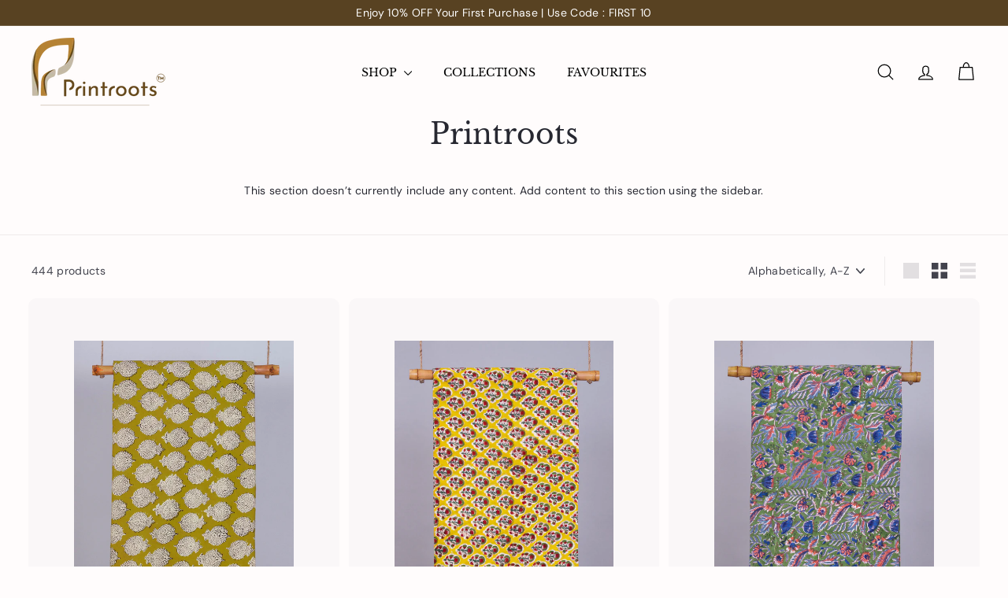

--- FILE ---
content_type: text/html; charset=utf-8
request_url: https://theprintroots.com/collections/vendors?q=Printroots
body_size: 30572
content:
<!doctype html>
<html class="no-js" lang="en" dir="ltr">
  <head>
   <!-- <meta property="og:type" content="website" />
    <meta property="og:title" content="The Printroots" />
    <meta property="og:description" content="Your page description or tagline here" />
    <meta property="og:url" content="https://theprintroots.com" />
    <meta property="og:image" content="https://cdn.shopify.com/s/files/1/0575/2369/9867/files/logo-printroots2.png?v=1727004839" /> -->
    <meta charset="utf-8">
    <meta http-equiv="X-UA-Compatible" content="IE=edge,chrome=1">
    <meta name="viewport" content="width=device-width,initial-scale=1">
    <meta name="theme-color" content="#313652">
    <link rel="canonical" href="https://theprintroots.com/collections/vendors?q=printroots">
    <link rel="preconnect" href="https://fonts.shopifycdn.com" crossorigin>
    <link rel="dns-prefetch" href="https://ajax.googleapis.com">
    <link rel="dns-prefetch" href="https://maps.googleapis.com">
    <link rel="dns-prefetch" href="https://maps.gstatic.com">

    <style>
     #shopify-section-template--17255994720490__rich_text_tmgc3F .enlarge-text p {
     margin: 0 !important;
     }
      
    </style><link rel="shortcut icon" href="//theprintroots.com/cdn/shop/files/logo-print_32x32.png?v=1727112952" type="image/png">
<title>Printroots &ndash; The Printroots</title>



<meta property="og:site_name" content="The Printroots">
<meta property="og:url" content="https://theprintroots.com/collections/vendors?q=printroots">
<meta property="og:title" content="Printroots">
<meta property="og:type" content="website">
<meta property="og:description" content="Explore the finest traditional print outfits in Jaipur with The Print Roots. Discover handmade block print clothing and high-quality textile manufacturing, crafting timeless designs."><meta property="og:image" content="http://theprintroots.com/cdn/shop/files/logo-printroots2.png?v=1727004839">
  <meta property="og:image:secure_url" content="https://theprintroots.com/cdn/shop/files/logo-printroots2.png?v=1727004839">
  <meta property="og:image:width" content="1200">
  <meta property="og:image:height" content="614"><meta name="twitter:site" content="@">
<meta name="twitter:card" content="summary_large_image">
<meta name="twitter:title" content="Printroots">
<meta name="twitter:description" content="Explore the finest traditional print outfits in Jaipur with The Print Roots. Discover handmade block print clothing and high-quality textile manufacturing, crafting timeless designs.">

<style data-shopify>@font-face {
  font-family: "Libre Baskerville";
  font-weight: 400;
  font-style: normal;
  font-display: swap;
  src: url("//theprintroots.com/cdn/fonts/libre_baskerville/librebaskerville_n4.2ec9ee517e3ce28d5f1e6c6e75efd8a97e59c189.woff2") format("woff2"),
       url("//theprintroots.com/cdn/fonts/libre_baskerville/librebaskerville_n4.323789551b85098885c8eccedfb1bd8f25f56007.woff") format("woff");
}

  @font-face {
  font-family: "DM Sans";
  font-weight: 400;
  font-style: normal;
  font-display: swap;
  src: url("//theprintroots.com/cdn/fonts/dm_sans/dmsans_n4.ec80bd4dd7e1a334c969c265873491ae56018d72.woff2") format("woff2"),
       url("//theprintroots.com/cdn/fonts/dm_sans/dmsans_n4.87bdd914d8a61247b911147ae68e754d695c58a6.woff") format("woff");
}


  @font-face {
  font-family: "DM Sans";
  font-weight: 600;
  font-style: normal;
  font-display: swap;
  src: url("//theprintroots.com/cdn/fonts/dm_sans/dmsans_n6.70a2453ea926d613c6a2f89af05180d14b3a7c96.woff2") format("woff2"),
       url("//theprintroots.com/cdn/fonts/dm_sans/dmsans_n6.355605667bef215872257574b57fc097044f7e20.woff") format("woff");
}

  @font-face {
  font-family: "DM Sans";
  font-weight: 400;
  font-style: italic;
  font-display: swap;
  src: url("//theprintroots.com/cdn/fonts/dm_sans/dmsans_i4.b8fe05e69ee95d5a53155c346957d8cbf5081c1a.woff2") format("woff2"),
       url("//theprintroots.com/cdn/fonts/dm_sans/dmsans_i4.403fe28ee2ea63e142575c0aa47684d65f8c23a0.woff") format("woff");
}

  @font-face {
  font-family: "DM Sans";
  font-weight: 600;
  font-style: italic;
  font-display: swap;
  src: url("//theprintroots.com/cdn/fonts/dm_sans/dmsans_i6.b7d5b35c5f29523529e1bf4a3d0de71a44a277b6.woff2") format("woff2"),
       url("//theprintroots.com/cdn/fonts/dm_sans/dmsans_i6.9b760cc5bdd17b4de2c70249ba49bd707f27a31b.woff") format("woff");
}

</style><link href="//theprintroots.com/cdn/shop/t/12/assets/components.css?v=95638780971272812211750601351" rel="stylesheet" type="text/css" media="all" />

<style data-shopify>:root {
    --colorBody: #fffcfc;
    --colorBodyAlpha05: rgba(255, 252, 252, 0.05);
    --colorBodyDim: #ffe3e3;

    --colorBorder: #efebeb;

    --colorBtnPrimary: #313652;
    --colorBtnPrimaryLight: #444b72;
    --colorBtnPrimaryDim: #272b42;
    --colorBtnPrimaryText: #ffffff;

    --colorCartDot: #ffffff;
    --colorCartDotText: #42434d;

    --colorFooter: #f9f9fb;
    --colorFooterBorder: #e8e8e1;
    --colorFooterText: #272831;

    --colorLink: #42434d;

    --colorModalBg: rgba(231, 231, 231, 0.6);

    --colorNav: #fffcfc;
    --colorNavSearch: #fffcfc;
    --colorNavText: #ffffff;

    --colorPrice: #272831;

    --colorSaleTag: #ba4444;
    --colorSaleTagText: #ffffff;

    --colorScheme1Text: #272831;
    --colorScheme1Bg: #fffcfc;
    --colorScheme2Text: #ffffff;
    --colorScheme2Bg: #343643;
    --colorScheme3Text: #272831;
    --colorScheme3Bg: #efebeb;

    --colorTextBody: #42434d;
    --colorTextBodyAlpha005: rgba(66, 67, 77, 0.05);
    --colorTextBodyAlpha008: rgba(66, 67, 77, 0.08);
    --colorTextSavings: #ba4444;

    --colorToolbar: #272831;
    --colorToolbarText: #ffffff;

    --urlIcoSelect: url(//theprintroots.com/cdn/shop/t/12/assets/ico-select.svg);
    --urlSwirlSvg: url(//theprintroots.com/cdn/shop/t/12/assets/swirl.svg);

    --header-padding-bottom: 0;

    --pageTopPadding: 35px;
    --pageNarrow: 780px;
    --pageWidthPadding: 40px;
    --gridGutter: 22px;
    --indexSectionPadding: 60px;
    --sectionHeaderBottom: 40px;
    --collapsibleIconWidth: 12px;

    --sizeChartMargin: 30px 0;
    --sizeChartIconMargin: 5px;

    --newsletterReminderPadding: 20px 30px 20px 25px;

    --textFrameMargin: 10px;

    /*Shop Pay Installments*/
    --color-body-text: #42434d;
    --color-body: #fffcfc;
    --color-bg: #fffcfc;

    --typeHeaderPrimary: "Libre Baskerville";
    --typeHeaderFallback: serif;
    --typeHeaderSize: 42px;
    --typeHeaderWeight: 400;
    --typeHeaderLineHeight: 1.2;
    --typeHeaderSpacing: 0.0em;

    --typeBasePrimary:"DM Sans";
    --typeBaseFallback:sans-serif;
    --typeBaseSize: 14px;
    --typeBaseWeight: 400;
    --typeBaseSpacing: 0.025em;
    --typeBaseLineHeight: 1.5;

    --colorSmallImageBg: #ffffff;
    --colorSmallImageBgDark: #f7f7f7;
    --colorLargeImageBg: #e7e7e7;
    --colorLargeImageBgLight: #ffffff;

    --iconWeight: 3px;
    --iconLinecaps: round;

    
      --buttonRadius: 3px;
      --btnPadding: 11px 25px;
    

    
      --roundness: 20px;
    

    
      --gridThickness: 0;
    

    --productTileMargin: 14%;
    --collectionTileMargin: 17%;

    --swatchSize: 40px;
  }

  @media screen and (max-width: 768px) {
    :root {
      --pageTopPadding: 15px;
      --pageNarrow: 330px;
      --pageWidthPadding: 17px;
      --gridGutter: 16px;
      --indexSectionPadding: 40px;
      --sectionHeaderBottom: 25px;
      --collapsibleIconWidth: 10px;
      --textFrameMargin: 7px;
      --typeBaseSize: 12px;

      
        --roundness: 15px;
        --btnPadding: 9px 25px;
      
    }
  }</style><link href="//theprintroots.com/cdn/shop/t/12/assets/overrides.css?v=134566546775524693421756042721" rel="stylesheet" type="text/css" media="all" />
<style data-shopify>:root {
        --productGridPadding: 12px;
      }</style><script async crossorigin fetchpriority="high" src="/cdn/shopifycloud/importmap-polyfill/es-modules-shim.2.4.0.js"></script>
<script>
      document.documentElement.className = document.documentElement.className.replace('no-js', 'js');

      window.theme = window.theme || {};
      theme.routes = {
        home: "/",
        collections: "/collections",
        cart: "/cart.js",
        cartPage: "/cart",
        cartAdd: "/cart/add.js",
        cartChange: "/cart/change.js",
        search: "/search",
        predictiveSearch: "/search/suggest"
      };

      theme.strings = {
        soldOut: "Sold Out",
        unavailable: "Unavailable",
        inStockLabel: "In stock, ready to ship",
        oneStockLabel: "Low stock - [count] item left",
        otherStockLabel: "Low stock - [count] items left",
        willNotShipUntil: "Ready to ship [date]",
        willBeInStockAfter: "Back in stock [date]",
        waitingForStock: "Backordered, shipping soon",
        savePrice: "Save [saved_amount]",
        cartEmpty: "Your cart is currently empty.",
        cartTermsConfirmation: "You must agree with the terms and conditions of sales to check out",
        searchCollections: "Collections",
        searchPages: "Pages",
        searchArticles: "Articles",
        maxQuantity: "You can only have [quantity] of [title] in your cart."
      };
      theme.settings = {
        cartType: "page",
        isCustomerTemplate: false,
        moneyFormat: "₹ {{amount}}",
        saveType: "dollar",
        productImageSize: "natural",
        productImageCover: false,
        predictiveSearch: true,
        predictiveSearchType: null,
        superScriptSetting: false,
        superScriptPrice: false,
        quickView: true,
        quickAdd: true,
        themeName: 'Expanse',
        themeVersion: "5.2.3" // x-release-please-version
      };
    </script><script type="importmap">
{
  "imports": {
    "@archetype-themes/scripts/config": "//theprintroots.com/cdn/shop/t/12/assets/config.js?v=95976828937475645771721985792",
    "@archetype-themes/scripts/helpers/a11y": "//theprintroots.com/cdn/shop/t/12/assets/a11y.js?v=118065092949826047841721985792",
    "@archetype-themes/scripts/helpers/ajax-renderer": "//theprintroots.com/cdn/shop/t/12/assets/ajax-renderer.js?v=100928873305606449171721985792",
    "@archetype-themes/scripts/helpers/currency": "//theprintroots.com/cdn/shop/t/12/assets/currency.js?v=7073109214763046061721985792",
    "@archetype-themes/scripts/helpers/delegate": "//theprintroots.com/cdn/shop/t/12/assets/delegate.js?v=149839824348477659831721985792",
    "@archetype-themes/scripts/helpers/init-globals": "//theprintroots.com/cdn/shop/t/12/assets/init-globals.js?v=181475641737567220961721985793",
    "@archetype-themes/scripts/helpers/library-loader": "//theprintroots.com/cdn/shop/t/12/assets/library-loader.js?v=156273567395030534951721985793",
    "@archetype-themes/scripts/helpers/rte": "//theprintroots.com/cdn/shop/t/12/assets/rte.js?v=25912603626504680721721985794",
    "@archetype-themes/scripts/helpers/sections": "//theprintroots.com/cdn/shop/t/12/assets/sections.js?v=182906742684709496481721985794",
    "@archetype-themes/scripts/helpers/size-drawer": "//theprintroots.com/cdn/shop/t/12/assets/size-drawer.js?v=67462763974111650691721985794",
    "@archetype-themes/scripts/helpers/utils": "//theprintroots.com/cdn/shop/t/12/assets/utils.js?v=117964846174238173191721985794",
    "@archetype-themes/scripts/helpers/vimeo": "//theprintroots.com/cdn/shop/t/12/assets/vimeo.js?v=24358449204266797831721985794",
    "@archetype-themes/scripts/helpers/youtube": "//theprintroots.com/cdn/shop/t/12/assets/youtube.js?v=65638137014896701821721985794",
    "@archetype-themes/scripts/modules/animation-observer": "//theprintroots.com/cdn/shop/t/12/assets/animation-observer.js?v=153879372474529029271721985792",
    "@archetype-themes/scripts/modules/cart-api": "//theprintroots.com/cdn/shop/t/12/assets/cart-api.js?v=93416222499431499891721985792",
    "@archetype-themes/scripts/modules/cart-drawer": "//theprintroots.com/cdn/shop/t/12/assets/cart-drawer.js?v=22319036241739343301721985792",
    "@archetype-themes/scripts/modules/cart-form": "//theprintroots.com/cdn/shop/t/12/assets/cart-form.js?v=7359676928425491331721985792",
    "@archetype-themes/scripts/modules/collapsibles": "//theprintroots.com/cdn/shop/t/12/assets/collapsibles.js?v=20772374232124797641721985792",
    "@archetype-themes/scripts/modules/collection-sidebar": "//theprintroots.com/cdn/shop/t/12/assets/collection-sidebar.js?v=11139703187251763651721985792",
    "@archetype-themes/scripts/modules/collection-template": "//theprintroots.com/cdn/shop/t/12/assets/collection-template.js?v=140554359979706354581721985792",
    "@archetype-themes/scripts/modules/disclosure": "//theprintroots.com/cdn/shop/t/12/assets/disclosure.js?v=67772127279384659731721985792",
    "@archetype-themes/scripts/modules/drawers": "//theprintroots.com/cdn/shop/t/12/assets/drawers.js?v=41461249279569037491721985792",
    "@archetype-themes/scripts/modules/header-nav": "//theprintroots.com/cdn/shop/t/12/assets/header-nav.js?v=177096878740680116051721985792",
    "@archetype-themes/scripts/modules/header-search": "//theprintroots.com/cdn/shop/t/12/assets/header-search.js?v=150920812645726823971724950905",
    "@archetype-themes/scripts/modules/mobile-nav": "//theprintroots.com/cdn/shop/t/12/assets/mobile-nav.js?v=114965420791451121061721985793",
    "@archetype-themes/scripts/modules/modal": "//theprintroots.com/cdn/shop/t/12/assets/modal.js?v=134597060909170760981721985793",
    "@archetype-themes/scripts/modules/parallax": "//theprintroots.com/cdn/shop/t/12/assets/parallax.js?v=52940338558575531261721985794",
    "@archetype-themes/scripts/modules/photoswipe": "//theprintroots.com/cdn/shop/t/12/assets/photoswipe.js?v=165549100180449799241721985794",
    "@archetype-themes/scripts/modules/product-media": "//theprintroots.com/cdn/shop/t/12/assets/product-media.js?v=100982122737231373481721985794",
    "@archetype-themes/scripts/modules/product-recommendations": "//theprintroots.com/cdn/shop/t/12/assets/product-recommendations.js?v=129269900080061478331721985794",
    "@archetype-themes/scripts/modules/quantity-selectors": "//theprintroots.com/cdn/shop/t/12/assets/quantity-selectors.js?v=39825656135086092811721985794",
    "@archetype-themes/scripts/modules/slideshow": "//theprintroots.com/cdn/shop/t/12/assets/slideshow.js?v=66456378059434374351721985794",
    "@archetype-themes/scripts/modules/swatches": "//theprintroots.com/cdn/shop/t/12/assets/swatches.js?v=27943298151903503821721985794",
    "@archetype-themes/scripts/modules/tool-tip": "//theprintroots.com/cdn/shop/t/12/assets/tool-tip.js?v=21675976537915012111721985794",
    "@archetype-themes/scripts/modules/tool-tip-trigger": "//theprintroots.com/cdn/shop/t/12/assets/tool-tip-trigger.js?v=140183424560662924111721985794",
    "@archetype-themes/scripts/modules/video-modal": "//theprintroots.com/cdn/shop/t/12/assets/video-modal.js?v=124352799055401291551721985794",
    "@archetype-themes/scripts/modules/video-section": "//theprintroots.com/cdn/shop/t/12/assets/video-section.js?v=160666745868686885001721985794",
    "@archetype-themes/scripts/vendors/animape": "//theprintroots.com/cdn/shop/t/12/assets/animape.js?v=22924073894526020811721985792",
    "@archetype-themes/scripts/vendors/flickity": "//theprintroots.com/cdn/shop/t/12/assets/flickity.js?v=63038299790151568001721985792",
    "@archetype-themes/scripts/vendors/flickity-fade": "//theprintroots.com/cdn/shop/t/12/assets/flickity-fade.js?v=139345671339789455101721985792",
    "@archetype-themes/scripts/vendors/photoswipe-ui-default.min": "//theprintroots.com/cdn/shop/t/12/assets/photoswipe-ui-default.min.js?v=134883888500157045471721985794",
    "@archetype-themes/scripts/vendors/photoswipe.min": "//theprintroots.com/cdn/shop/t/12/assets/photoswipe.min.js?v=141399574847282278601721985794",
    "@archetype-themes/utils/pubsub": "//theprintroots.com/cdn/shop/t/12/assets/pubsub.js?v=170887502973045284781721985794",
    "components/announcement-bar": "//theprintroots.com/cdn/shop/t/12/assets/announcement-bar.js?v=61239492037021845891721985792",
    "components/block-buy-buttons": "//theprintroots.com/cdn/shop/t/12/assets/block-buy-buttons.js?v=148958496432830410761721985792",
    "components/block-contact": "//theprintroots.com/cdn/shop/t/12/assets/block-contact.js?v=78355411751615558911721985792",
    "components/block-description": "//theprintroots.com/cdn/shop/t/12/assets/block-description.js?v=81077347419709677141721985792",
    "components/block-price": "//theprintroots.com/cdn/shop/t/12/assets/block-price.js?v=129702681217586970991721985792",
    "components/block-quantity-selector": "//theprintroots.com/cdn/shop/t/12/assets/block-quantity-selector.js?v=117475072784309989681721985792",
    "components/block-tab": "//theprintroots.com/cdn/shop/t/12/assets/block-tab.js?v=26040362447511671711721985792",
    "components/block-variant-picker": "//theprintroots.com/cdn/shop/t/12/assets/block-variant-picker.js?v=71031908405311637371721985792",
    "components/gift-card-recipient-form": "//theprintroots.com/cdn/shop/t/12/assets/gift-card-recipient-form.js?v=64755253772159527141721985792",
    "components/icon": "//theprintroots.com/cdn/shop/t/12/assets/icon.js?v=3434008020053097731721985793",
    "components/image-element": "//theprintroots.com/cdn/shop/t/12/assets/image-element.js?v=162387049124185673971721985793",
    "components/newsletter-reminder": "//theprintroots.com/cdn/shop/t/12/assets/newsletter-reminder.js?v=93831542396994015031721985793",
    "components/predictive-search": "//theprintroots.com/cdn/shop/t/12/assets/predictive-search.js?v=99835546545337592591721985794",
    "components/price-range": "//theprintroots.com/cdn/shop/t/12/assets/price-range.js?v=107536712590459768541721985794",
    "components/product-grid-item": "//theprintroots.com/cdn/shop/t/12/assets/product-grid-item.js?v=153768860261134489091721985794",
    "components/product-images": "//theprintroots.com/cdn/shop/t/12/assets/product-images.js?v=94779729377336687951721985794",
    "components/product-inventory": "//theprintroots.com/cdn/shop/t/12/assets/product-inventory.js?v=61257431154298704481721985794",
    "components/quick-add": "//theprintroots.com/cdn/shop/t/12/assets/quick-add.js?v=98922245195340351461721985794",
    "components/quick-shop": "//theprintroots.com/cdn/shop/t/12/assets/quick-shop.js?v=122648007643428631321721985794",
    "components/section-advanced-accordion": "//theprintroots.com/cdn/shop/t/12/assets/section-advanced-accordion.js?v=50423659066538531211721985794",
    "components/section-age-verification-popup": "//theprintroots.com/cdn/shop/t/12/assets/section-age-verification-popup.js?v=160720330590333804831721985794",
    "components/section-background-image-text": "//theprintroots.com/cdn/shop/t/12/assets/section-background-image-text.js?v=17382720343615129641721985794",
    "components/section-collection-header": "//theprintroots.com/cdn/shop/t/12/assets/section-collection-header.js?v=156062324844396076361721985794",
    "components/section-countdown": "//theprintroots.com/cdn/shop/t/12/assets/section-countdown.js?v=109956453145979029921721985794",
    "components/section-footer": "//theprintroots.com/cdn/shop/t/12/assets/section-footer.js?v=37607697474596166191721985794",
    "components/section-header": "//theprintroots.com/cdn/shop/t/12/assets/section-header.js?v=143928937928229288231721985794",
    "components/section-hotspots": "//theprintroots.com/cdn/shop/t/12/assets/section-hotspots.js?v=19511526374408459341721985794",
    "components/section-image-compare": "//theprintroots.com/cdn/shop/t/12/assets/section-image-compare.js?v=10475097497223987121721985794",
    "components/section-main-cart": "//theprintroots.com/cdn/shop/t/12/assets/section-main-cart.js?v=26599160823898921641721985794",
    "components/section-map": "//theprintroots.com/cdn/shop/t/12/assets/section-map.js?v=152624484441567095391721985794",
    "components/section-more-products-vendor": "//theprintroots.com/cdn/shop/t/12/assets/section-more-products-vendor.js?v=145736791502618398041721985794",
    "components/section-newsletter-popup": "//theprintroots.com/cdn/shop/t/12/assets/section-newsletter-popup.js?v=170012379161222995921721985794",
    "components/section-password-header": "//theprintroots.com/cdn/shop/t/12/assets/section-password-header.js?v=98933886638236819401721985794",
    "components/section-recently-viewed": "//theprintroots.com/cdn/shop/t/12/assets/section-recently-viewed.js?v=173223767998598904081721985794",
    "components/section-testimonials": "//theprintroots.com/cdn/shop/t/12/assets/section-testimonials.js?v=143293272721059783851721985794",
    "components/section-toolbar": "//theprintroots.com/cdn/shop/t/12/assets/section-toolbar.js?v=10748245694607098671721985794",
    "components/store-availability": "//theprintroots.com/cdn/shop/t/12/assets/store-availability.js?v=30314316816638668131721985794",
    "components/variant-sku": "//theprintroots.com/cdn/shop/t/12/assets/variant-sku.js?v=61072944307078446061721985794",
    "js-cookie": "//theprintroots.com/cdn/shop/t/12/assets/js.cookie.mjs?v=38015963105781969301721985793",
    "nouislider": "//theprintroots.com/cdn/shop/t/12/assets/nouislider.js?v=100438778919154896961721985794"
  }
}
</script>
<script>
  if (!(HTMLScriptElement.supports && HTMLScriptElement.supports('importmap'))) {
    const el = document.createElement('script')
    el.async = true
    el.src = "//theprintroots.com/cdn/shop/t/12/assets/es-module-shims.min.js?v=3197203922110785981721985792"
    document.head.appendChild(el)
  }
</script>

<script type="module" src="//theprintroots.com/cdn/shop/t/12/assets/is-land.min.js?v=92343381495565747271721985793"></script>



<script type="module">
  try {
    const importMap = document.querySelector('script[type="importmap"]')
    const importMapJson = JSON.parse(importMap.textContent)
    const importMapModules = Object.values(importMapJson.imports)
    for (let i = 0; i < importMapModules.length; i++) {
      const link = document.createElement('link')
      link.rel = 'modulepreload'
      link.href = importMapModules[i]
      document.head.appendChild(link)
    }
  } catch (e) {
    console.error(e)
  }
</script>
<script>window.performance && window.performance.mark && window.performance.mark('shopify.content_for_header.start');</script><meta name="facebook-domain-verification" content="ymhfglzrjxfrjbhqwydbmtbmc1w74n">
<meta name="google-site-verification" content="CSUCnuQ4hCwNjykvRAD4i1fD8k8j_gYj-9jnfnRhWG8">
<meta id="shopify-digital-wallet" name="shopify-digital-wallet" content="/57523699867/digital_wallets/dialog">
<meta id="in-context-paypal-metadata" data-shop-id="57523699867" data-venmo-supported="false" data-environment="production" data-locale="en_US" data-paypal-v4="true" data-currency="INR">
<script async="async" src="/checkouts/internal/preloads.js?locale=en-IN"></script>
<script id="shopify-features" type="application/json">{"accessToken":"47ead25eeb94a33976ac0baf4f4d1aae","betas":["rich-media-storefront-analytics"],"domain":"theprintroots.com","predictiveSearch":true,"shopId":57523699867,"locale":"en"}</script>
<script>var Shopify = Shopify || {};
Shopify.shop = "the-printroots.myshopify.com";
Shopify.locale = "en";
Shopify.currency = {"active":"INR","rate":"1.0"};
Shopify.country = "IN";
Shopify.theme = {"name":"Expanse 5.2.3","id":139272454378,"schema_name":"Expanse","schema_version":"5.2.3","theme_store_id":902,"role":"main"};
Shopify.theme.handle = "null";
Shopify.theme.style = {"id":null,"handle":null};
Shopify.cdnHost = "theprintroots.com/cdn";
Shopify.routes = Shopify.routes || {};
Shopify.routes.root = "/";</script>
<script type="module">!function(o){(o.Shopify=o.Shopify||{}).modules=!0}(window);</script>
<script>!function(o){function n(){var o=[];function n(){o.push(Array.prototype.slice.apply(arguments))}return n.q=o,n}var t=o.Shopify=o.Shopify||{};t.loadFeatures=n(),t.autoloadFeatures=n()}(window);</script>
<script id="shop-js-analytics" type="application/json">{"pageType":"collection"}</script>
<script defer="defer" async type="module" src="//theprintroots.com/cdn/shopifycloud/shop-js/modules/v2/client.init-shop-cart-sync_BT-GjEfc.en.esm.js"></script>
<script defer="defer" async type="module" src="//theprintroots.com/cdn/shopifycloud/shop-js/modules/v2/chunk.common_D58fp_Oc.esm.js"></script>
<script defer="defer" async type="module" src="//theprintroots.com/cdn/shopifycloud/shop-js/modules/v2/chunk.modal_xMitdFEc.esm.js"></script>
<script type="module">
  await import("//theprintroots.com/cdn/shopifycloud/shop-js/modules/v2/client.init-shop-cart-sync_BT-GjEfc.en.esm.js");
await import("//theprintroots.com/cdn/shopifycloud/shop-js/modules/v2/chunk.common_D58fp_Oc.esm.js");
await import("//theprintroots.com/cdn/shopifycloud/shop-js/modules/v2/chunk.modal_xMitdFEc.esm.js");

  window.Shopify.SignInWithShop?.initShopCartSync?.({"fedCMEnabled":true,"windoidEnabled":true});

</script>
<script>(function() {
  var isLoaded = false;
  function asyncLoad() {
    if (isLoaded) return;
    isLoaded = true;
    var urls = ["https:\/\/tabs.tkdigital.dev\/scripts\/ne_smart_tabs_5a7993878f502b5015b980b84a44f3bd.js?shop=the-printroots.myshopify.com","\/\/cdn.wishpond.net\/connect.js?merchantId=1562751\u0026writeKey=46bb568b27cf\u0026shop=the-printroots.myshopify.com","https:\/\/instafeed.nfcube.com\/cdn\/24355d3134b982a3978b70f2856c28a1.js?shop=the-printroots.myshopify.com","\/\/cdn.shopify.com\/proxy\/d81add4ebe46e400d3fef3428caf1a504cf73f204101b752f67624171fc23f53\/size-charts-relentless.herokuapp.com\/js\/size-charts-relentless.js?shop=the-printroots.myshopify.com\u0026sp-cache-control=cHVibGljLCBtYXgtYWdlPTkwMA","https:\/\/cdn-bundler.nice-team.net\/app\/js\/bundler.js?shop=the-printroots.myshopify.com"];
    for (var i = 0; i < urls.length; i++) {
      var s = document.createElement('script');
      s.type = 'text/javascript';
      s.async = true;
      s.src = urls[i];
      var x = document.getElementsByTagName('script')[0];
      x.parentNode.insertBefore(s, x);
    }
  };
  if(window.attachEvent) {
    window.attachEvent('onload', asyncLoad);
  } else {
    window.addEventListener('load', asyncLoad, false);
  }
})();</script>
<script id="__st">var __st={"a":57523699867,"offset":19800,"reqid":"6a60b6d1-bd74-432e-9e44-d0cc2f882913-1769045856","pageurl":"theprintroots.com\/collections\/vendors?q=Printroots","u":"385a826f70a1","p":"vendors"};</script>
<script>window.ShopifyPaypalV4VisibilityTracking = true;</script>
<script id="captcha-bootstrap">!function(){'use strict';const t='contact',e='account',n='new_comment',o=[[t,t],['blogs',n],['comments',n],[t,'customer']],c=[[e,'customer_login'],[e,'guest_login'],[e,'recover_customer_password'],[e,'create_customer']],r=t=>t.map((([t,e])=>`form[action*='/${t}']:not([data-nocaptcha='true']) input[name='form_type'][value='${e}']`)).join(','),a=t=>()=>t?[...document.querySelectorAll(t)].map((t=>t.form)):[];function s(){const t=[...o],e=r(t);return a(e)}const i='password',u='form_key',d=['recaptcha-v3-token','g-recaptcha-response','h-captcha-response',i],f=()=>{try{return window.sessionStorage}catch{return}},m='__shopify_v',_=t=>t.elements[u];function p(t,e,n=!1){try{const o=window.sessionStorage,c=JSON.parse(o.getItem(e)),{data:r}=function(t){const{data:e,action:n}=t;return t[m]||n?{data:e,action:n}:{data:t,action:n}}(c);for(const[e,n]of Object.entries(r))t.elements[e]&&(t.elements[e].value=n);n&&o.removeItem(e)}catch(o){console.error('form repopulation failed',{error:o})}}const l='form_type',E='cptcha';function T(t){t.dataset[E]=!0}const w=window,h=w.document,L='Shopify',v='ce_forms',y='captcha';let A=!1;((t,e)=>{const n=(g='f06e6c50-85a8-45c8-87d0-21a2b65856fe',I='https://cdn.shopify.com/shopifycloud/storefront-forms-hcaptcha/ce_storefront_forms_captcha_hcaptcha.v1.5.2.iife.js',D={infoText:'Protected by hCaptcha',privacyText:'Privacy',termsText:'Terms'},(t,e,n)=>{const o=w[L][v],c=o.bindForm;if(c)return c(t,g,e,D).then(n);var r;o.q.push([[t,g,e,D],n]),r=I,A||(h.body.append(Object.assign(h.createElement('script'),{id:'captcha-provider',async:!0,src:r})),A=!0)});var g,I,D;w[L]=w[L]||{},w[L][v]=w[L][v]||{},w[L][v].q=[],w[L][y]=w[L][y]||{},w[L][y].protect=function(t,e){n(t,void 0,e),T(t)},Object.freeze(w[L][y]),function(t,e,n,w,h,L){const[v,y,A,g]=function(t,e,n){const i=e?o:[],u=t?c:[],d=[...i,...u],f=r(d),m=r(i),_=r(d.filter((([t,e])=>n.includes(e))));return[a(f),a(m),a(_),s()]}(w,h,L),I=t=>{const e=t.target;return e instanceof HTMLFormElement?e:e&&e.form},D=t=>v().includes(t);t.addEventListener('submit',(t=>{const e=I(t);if(!e)return;const n=D(e)&&!e.dataset.hcaptchaBound&&!e.dataset.recaptchaBound,o=_(e),c=g().includes(e)&&(!o||!o.value);(n||c)&&t.preventDefault(),c&&!n&&(function(t){try{if(!f())return;!function(t){const e=f();if(!e)return;const n=_(t);if(!n)return;const o=n.value;o&&e.removeItem(o)}(t);const e=Array.from(Array(32),(()=>Math.random().toString(36)[2])).join('');!function(t,e){_(t)||t.append(Object.assign(document.createElement('input'),{type:'hidden',name:u})),t.elements[u].value=e}(t,e),function(t,e){const n=f();if(!n)return;const o=[...t.querySelectorAll(`input[type='${i}']`)].map((({name:t})=>t)),c=[...d,...o],r={};for(const[a,s]of new FormData(t).entries())c.includes(a)||(r[a]=s);n.setItem(e,JSON.stringify({[m]:1,action:t.action,data:r}))}(t,e)}catch(e){console.error('failed to persist form',e)}}(e),e.submit())}));const S=(t,e)=>{t&&!t.dataset[E]&&(n(t,e.some((e=>e===t))),T(t))};for(const o of['focusin','change'])t.addEventListener(o,(t=>{const e=I(t);D(e)&&S(e,y())}));const B=e.get('form_key'),M=e.get(l),P=B&&M;t.addEventListener('DOMContentLoaded',(()=>{const t=y();if(P)for(const e of t)e.elements[l].value===M&&p(e,B);[...new Set([...A(),...v().filter((t=>'true'===t.dataset.shopifyCaptcha))])].forEach((e=>S(e,t)))}))}(h,new URLSearchParams(w.location.search),n,t,e,['guest_login'])})(!0,!0)}();</script>
<script integrity="sha256-4kQ18oKyAcykRKYeNunJcIwy7WH5gtpwJnB7kiuLZ1E=" data-source-attribution="shopify.loadfeatures" defer="defer" src="//theprintroots.com/cdn/shopifycloud/storefront/assets/storefront/load_feature-a0a9edcb.js" crossorigin="anonymous"></script>
<script data-source-attribution="shopify.dynamic_checkout.dynamic.init">var Shopify=Shopify||{};Shopify.PaymentButton=Shopify.PaymentButton||{isStorefrontPortableWallets:!0,init:function(){window.Shopify.PaymentButton.init=function(){};var t=document.createElement("script");t.src="https://theprintroots.com/cdn/shopifycloud/portable-wallets/latest/portable-wallets.en.js",t.type="module",document.head.appendChild(t)}};
</script>
<script data-source-attribution="shopify.dynamic_checkout.buyer_consent">
  function portableWalletsHideBuyerConsent(e){var t=document.getElementById("shopify-buyer-consent"),n=document.getElementById("shopify-subscription-policy-button");t&&n&&(t.classList.add("hidden"),t.setAttribute("aria-hidden","true"),n.removeEventListener("click",e))}function portableWalletsShowBuyerConsent(e){var t=document.getElementById("shopify-buyer-consent"),n=document.getElementById("shopify-subscription-policy-button");t&&n&&(t.classList.remove("hidden"),t.removeAttribute("aria-hidden"),n.addEventListener("click",e))}window.Shopify?.PaymentButton&&(window.Shopify.PaymentButton.hideBuyerConsent=portableWalletsHideBuyerConsent,window.Shopify.PaymentButton.showBuyerConsent=portableWalletsShowBuyerConsent);
</script>
<script data-source-attribution="shopify.dynamic_checkout.cart.bootstrap">document.addEventListener("DOMContentLoaded",(function(){function t(){return document.querySelector("shopify-accelerated-checkout-cart, shopify-accelerated-checkout")}if(t())Shopify.PaymentButton.init();else{new MutationObserver((function(e,n){t()&&(Shopify.PaymentButton.init(),n.disconnect())})).observe(document.body,{childList:!0,subtree:!0})}}));
</script>

<script>window.performance && window.performance.mark && window.performance.mark('shopify.content_for_header.end');</script>

    <script src="//theprintroots.com/cdn/shop/t/12/assets/theme.js?v=77167323714411244521721985794" defer="defer"></script>

 
<meta name="google-site-verification" content="rYkvyyfhXT6HzSrQUitTtgs2LXkI6JgFxYNjNyPou2E" />

 <script async src="https://www.googletagmanager.com/gtag/js?id=G-G7FL48TJB3"></script> <script> window.dataLayer = window.dataLayer || []; function gtag(){dataLayer.push(arguments);} gtag('js', new Date()); gtag('config', 'G-G7FL48TJB3'); </script>
    
  <link href="https://monorail-edge.shopifysvc.com" rel="dns-prefetch">
<script>(function(){if ("sendBeacon" in navigator && "performance" in window) {try {var session_token_from_headers = performance.getEntriesByType('navigation')[0].serverTiming.find(x => x.name == '_s').description;} catch {var session_token_from_headers = undefined;}var session_cookie_matches = document.cookie.match(/_shopify_s=([^;]*)/);var session_token_from_cookie = session_cookie_matches && session_cookie_matches.length === 2 ? session_cookie_matches[1] : "";var session_token = session_token_from_headers || session_token_from_cookie || "";function handle_abandonment_event(e) {var entries = performance.getEntries().filter(function(entry) {return /monorail-edge.shopifysvc.com/.test(entry.name);});if (!window.abandonment_tracked && entries.length === 0) {window.abandonment_tracked = true;var currentMs = Date.now();var navigation_start = performance.timing.navigationStart;var payload = {shop_id: 57523699867,url: window.location.href,navigation_start,duration: currentMs - navigation_start,session_token,page_type: "collection"};window.navigator.sendBeacon("https://monorail-edge.shopifysvc.com/v1/produce", JSON.stringify({schema_id: "online_store_buyer_site_abandonment/1.1",payload: payload,metadata: {event_created_at_ms: currentMs,event_sent_at_ms: currentMs}}));}}window.addEventListener('pagehide', handle_abandonment_event);}}());</script>
<script id="web-pixels-manager-setup">(function e(e,d,r,n,o){if(void 0===o&&(o={}),!Boolean(null===(a=null===(i=window.Shopify)||void 0===i?void 0:i.analytics)||void 0===a?void 0:a.replayQueue)){var i,a;window.Shopify=window.Shopify||{};var t=window.Shopify;t.analytics=t.analytics||{};var s=t.analytics;s.replayQueue=[],s.publish=function(e,d,r){return s.replayQueue.push([e,d,r]),!0};try{self.performance.mark("wpm:start")}catch(e){}var l=function(){var e={modern:/Edge?\/(1{2}[4-9]|1[2-9]\d|[2-9]\d{2}|\d{4,})\.\d+(\.\d+|)|Firefox\/(1{2}[4-9]|1[2-9]\d|[2-9]\d{2}|\d{4,})\.\d+(\.\d+|)|Chrom(ium|e)\/(9{2}|\d{3,})\.\d+(\.\d+|)|(Maci|X1{2}).+ Version\/(15\.\d+|(1[6-9]|[2-9]\d|\d{3,})\.\d+)([,.]\d+|)( \(\w+\)|)( Mobile\/\w+|) Safari\/|Chrome.+OPR\/(9{2}|\d{3,})\.\d+\.\d+|(CPU[ +]OS|iPhone[ +]OS|CPU[ +]iPhone|CPU IPhone OS|CPU iPad OS)[ +]+(15[._]\d+|(1[6-9]|[2-9]\d|\d{3,})[._]\d+)([._]\d+|)|Android:?[ /-](13[3-9]|1[4-9]\d|[2-9]\d{2}|\d{4,})(\.\d+|)(\.\d+|)|Android.+Firefox\/(13[5-9]|1[4-9]\d|[2-9]\d{2}|\d{4,})\.\d+(\.\d+|)|Android.+Chrom(ium|e)\/(13[3-9]|1[4-9]\d|[2-9]\d{2}|\d{4,})\.\d+(\.\d+|)|SamsungBrowser\/([2-9]\d|\d{3,})\.\d+/,legacy:/Edge?\/(1[6-9]|[2-9]\d|\d{3,})\.\d+(\.\d+|)|Firefox\/(5[4-9]|[6-9]\d|\d{3,})\.\d+(\.\d+|)|Chrom(ium|e)\/(5[1-9]|[6-9]\d|\d{3,})\.\d+(\.\d+|)([\d.]+$|.*Safari\/(?![\d.]+ Edge\/[\d.]+$))|(Maci|X1{2}).+ Version\/(10\.\d+|(1[1-9]|[2-9]\d|\d{3,})\.\d+)([,.]\d+|)( \(\w+\)|)( Mobile\/\w+|) Safari\/|Chrome.+OPR\/(3[89]|[4-9]\d|\d{3,})\.\d+\.\d+|(CPU[ +]OS|iPhone[ +]OS|CPU[ +]iPhone|CPU IPhone OS|CPU iPad OS)[ +]+(10[._]\d+|(1[1-9]|[2-9]\d|\d{3,})[._]\d+)([._]\d+|)|Android:?[ /-](13[3-9]|1[4-9]\d|[2-9]\d{2}|\d{4,})(\.\d+|)(\.\d+|)|Mobile Safari.+OPR\/([89]\d|\d{3,})\.\d+\.\d+|Android.+Firefox\/(13[5-9]|1[4-9]\d|[2-9]\d{2}|\d{4,})\.\d+(\.\d+|)|Android.+Chrom(ium|e)\/(13[3-9]|1[4-9]\d|[2-9]\d{2}|\d{4,})\.\d+(\.\d+|)|Android.+(UC? ?Browser|UCWEB|U3)[ /]?(15\.([5-9]|\d{2,})|(1[6-9]|[2-9]\d|\d{3,})\.\d+)\.\d+|SamsungBrowser\/(5\.\d+|([6-9]|\d{2,})\.\d+)|Android.+MQ{2}Browser\/(14(\.(9|\d{2,})|)|(1[5-9]|[2-9]\d|\d{3,})(\.\d+|))(\.\d+|)|K[Aa][Ii]OS\/(3\.\d+|([4-9]|\d{2,})\.\d+)(\.\d+|)/},d=e.modern,r=e.legacy,n=navigator.userAgent;return n.match(d)?"modern":n.match(r)?"legacy":"unknown"}(),u="modern"===l?"modern":"legacy",c=(null!=n?n:{modern:"",legacy:""})[u],f=function(e){return[e.baseUrl,"/wpm","/b",e.hashVersion,"modern"===e.buildTarget?"m":"l",".js"].join("")}({baseUrl:d,hashVersion:r,buildTarget:u}),m=function(e){var d=e.version,r=e.bundleTarget,n=e.surface,o=e.pageUrl,i=e.monorailEndpoint;return{emit:function(e){var a=e.status,t=e.errorMsg,s=(new Date).getTime(),l=JSON.stringify({metadata:{event_sent_at_ms:s},events:[{schema_id:"web_pixels_manager_load/3.1",payload:{version:d,bundle_target:r,page_url:o,status:a,surface:n,error_msg:t},metadata:{event_created_at_ms:s}}]});if(!i)return console&&console.warn&&console.warn("[Web Pixels Manager] No Monorail endpoint provided, skipping logging."),!1;try{return self.navigator.sendBeacon.bind(self.navigator)(i,l)}catch(e){}var u=new XMLHttpRequest;try{return u.open("POST",i,!0),u.setRequestHeader("Content-Type","text/plain"),u.send(l),!0}catch(e){return console&&console.warn&&console.warn("[Web Pixels Manager] Got an unhandled error while logging to Monorail."),!1}}}}({version:r,bundleTarget:l,surface:e.surface,pageUrl:self.location.href,monorailEndpoint:e.monorailEndpoint});try{o.browserTarget=l,function(e){var d=e.src,r=e.async,n=void 0===r||r,o=e.onload,i=e.onerror,a=e.sri,t=e.scriptDataAttributes,s=void 0===t?{}:t,l=document.createElement("script"),u=document.querySelector("head"),c=document.querySelector("body");if(l.async=n,l.src=d,a&&(l.integrity=a,l.crossOrigin="anonymous"),s)for(var f in s)if(Object.prototype.hasOwnProperty.call(s,f))try{l.dataset[f]=s[f]}catch(e){}if(o&&l.addEventListener("load",o),i&&l.addEventListener("error",i),u)u.appendChild(l);else{if(!c)throw new Error("Did not find a head or body element to append the script");c.appendChild(l)}}({src:f,async:!0,onload:function(){if(!function(){var e,d;return Boolean(null===(d=null===(e=window.Shopify)||void 0===e?void 0:e.analytics)||void 0===d?void 0:d.initialized)}()){var d=window.webPixelsManager.init(e)||void 0;if(d){var r=window.Shopify.analytics;r.replayQueue.forEach((function(e){var r=e[0],n=e[1],o=e[2];d.publishCustomEvent(r,n,o)})),r.replayQueue=[],r.publish=d.publishCustomEvent,r.visitor=d.visitor,r.initialized=!0}}},onerror:function(){return m.emit({status:"failed",errorMsg:"".concat(f," has failed to load")})},sri:function(e){var d=/^sha384-[A-Za-z0-9+/=]+$/;return"string"==typeof e&&d.test(e)}(c)?c:"",scriptDataAttributes:o}),m.emit({status:"loading"})}catch(e){m.emit({status:"failed",errorMsg:(null==e?void 0:e.message)||"Unknown error"})}}})({shopId: 57523699867,storefrontBaseUrl: "https://theprintroots.com",extensionsBaseUrl: "https://extensions.shopifycdn.com/cdn/shopifycloud/web-pixels-manager",monorailEndpoint: "https://monorail-edge.shopifysvc.com/unstable/produce_batch",surface: "storefront-renderer",enabledBetaFlags: ["2dca8a86"],webPixelsConfigList: [{"id":"425656554","configuration":"{\"webPixelName\":\"Judge.me\"}","eventPayloadVersion":"v1","runtimeContext":"STRICT","scriptVersion":"34ad157958823915625854214640f0bf","type":"APP","apiClientId":683015,"privacyPurposes":["ANALYTICS"],"dataSharingAdjustments":{"protectedCustomerApprovalScopes":["read_customer_email","read_customer_name","read_customer_personal_data","read_customer_phone"]}},{"id":"86802666","configuration":"{\"pixel_id\":\"339843481168144\",\"pixel_type\":\"facebook_pixel\",\"metaapp_system_user_token\":\"-\"}","eventPayloadVersion":"v1","runtimeContext":"OPEN","scriptVersion":"ca16bc87fe92b6042fbaa3acc2fbdaa6","type":"APP","apiClientId":2329312,"privacyPurposes":["ANALYTICS","MARKETING","SALE_OF_DATA"],"dataSharingAdjustments":{"protectedCustomerApprovalScopes":["read_customer_address","read_customer_email","read_customer_name","read_customer_personal_data","read_customer_phone"]}},{"id":"41550058","eventPayloadVersion":"v1","runtimeContext":"LAX","scriptVersion":"1","type":"CUSTOM","privacyPurposes":["ANALYTICS"],"name":"Google Analytics tag (migrated)"},{"id":"shopify-app-pixel","configuration":"{}","eventPayloadVersion":"v1","runtimeContext":"STRICT","scriptVersion":"0450","apiClientId":"shopify-pixel","type":"APP","privacyPurposes":["ANALYTICS","MARKETING"]},{"id":"shopify-custom-pixel","eventPayloadVersion":"v1","runtimeContext":"LAX","scriptVersion":"0450","apiClientId":"shopify-pixel","type":"CUSTOM","privacyPurposes":["ANALYTICS","MARKETING"]}],isMerchantRequest: false,initData: {"shop":{"name":"The Printroots","paymentSettings":{"currencyCode":"INR"},"myshopifyDomain":"the-printroots.myshopify.com","countryCode":"IN","storefrontUrl":"https:\/\/theprintroots.com"},"customer":null,"cart":null,"checkout":null,"productVariants":[],"purchasingCompany":null},},"https://theprintroots.com/cdn","fcfee988w5aeb613cpc8e4bc33m6693e112",{"modern":"","legacy":""},{"shopId":"57523699867","storefrontBaseUrl":"https:\/\/theprintroots.com","extensionBaseUrl":"https:\/\/extensions.shopifycdn.com\/cdn\/shopifycloud\/web-pixels-manager","surface":"storefront-renderer","enabledBetaFlags":"[\"2dca8a86\"]","isMerchantRequest":"false","hashVersion":"fcfee988w5aeb613cpc8e4bc33m6693e112","publish":"custom","events":"[[\"page_viewed\",{}]]"});</script><script>
  window.ShopifyAnalytics = window.ShopifyAnalytics || {};
  window.ShopifyAnalytics.meta = window.ShopifyAnalytics.meta || {};
  window.ShopifyAnalytics.meta.currency = 'INR';
  var meta = {"page":{"pageType":"vendors","requestId":"6a60b6d1-bd74-432e-9e44-d0cc2f882913-1769045856"}};
  for (var attr in meta) {
    window.ShopifyAnalytics.meta[attr] = meta[attr];
  }
</script>
<script class="analytics">
  (function () {
    var customDocumentWrite = function(content) {
      var jquery = null;

      if (window.jQuery) {
        jquery = window.jQuery;
      } else if (window.Checkout && window.Checkout.$) {
        jquery = window.Checkout.$;
      }

      if (jquery) {
        jquery('body').append(content);
      }
    };

    var hasLoggedConversion = function(token) {
      if (token) {
        return document.cookie.indexOf('loggedConversion=' + token) !== -1;
      }
      return false;
    }

    var setCookieIfConversion = function(token) {
      if (token) {
        var twoMonthsFromNow = new Date(Date.now());
        twoMonthsFromNow.setMonth(twoMonthsFromNow.getMonth() + 2);

        document.cookie = 'loggedConversion=' + token + '; expires=' + twoMonthsFromNow;
      }
    }

    var trekkie = window.ShopifyAnalytics.lib = window.trekkie = window.trekkie || [];
    if (trekkie.integrations) {
      return;
    }
    trekkie.methods = [
      'identify',
      'page',
      'ready',
      'track',
      'trackForm',
      'trackLink'
    ];
    trekkie.factory = function(method) {
      return function() {
        var args = Array.prototype.slice.call(arguments);
        args.unshift(method);
        trekkie.push(args);
        return trekkie;
      };
    };
    for (var i = 0; i < trekkie.methods.length; i++) {
      var key = trekkie.methods[i];
      trekkie[key] = trekkie.factory(key);
    }
    trekkie.load = function(config) {
      trekkie.config = config || {};
      trekkie.config.initialDocumentCookie = document.cookie;
      var first = document.getElementsByTagName('script')[0];
      var script = document.createElement('script');
      script.type = 'text/javascript';
      script.onerror = function(e) {
        var scriptFallback = document.createElement('script');
        scriptFallback.type = 'text/javascript';
        scriptFallback.onerror = function(error) {
                var Monorail = {
      produce: function produce(monorailDomain, schemaId, payload) {
        var currentMs = new Date().getTime();
        var event = {
          schema_id: schemaId,
          payload: payload,
          metadata: {
            event_created_at_ms: currentMs,
            event_sent_at_ms: currentMs
          }
        };
        return Monorail.sendRequest("https://" + monorailDomain + "/v1/produce", JSON.stringify(event));
      },
      sendRequest: function sendRequest(endpointUrl, payload) {
        // Try the sendBeacon API
        if (window && window.navigator && typeof window.navigator.sendBeacon === 'function' && typeof window.Blob === 'function' && !Monorail.isIos12()) {
          var blobData = new window.Blob([payload], {
            type: 'text/plain'
          });

          if (window.navigator.sendBeacon(endpointUrl, blobData)) {
            return true;
          } // sendBeacon was not successful

        } // XHR beacon

        var xhr = new XMLHttpRequest();

        try {
          xhr.open('POST', endpointUrl);
          xhr.setRequestHeader('Content-Type', 'text/plain');
          xhr.send(payload);
        } catch (e) {
          console.log(e);
        }

        return false;
      },
      isIos12: function isIos12() {
        return window.navigator.userAgent.lastIndexOf('iPhone; CPU iPhone OS 12_') !== -1 || window.navigator.userAgent.lastIndexOf('iPad; CPU OS 12_') !== -1;
      }
    };
    Monorail.produce('monorail-edge.shopifysvc.com',
      'trekkie_storefront_load_errors/1.1',
      {shop_id: 57523699867,
      theme_id: 139272454378,
      app_name: "storefront",
      context_url: window.location.href,
      source_url: "//theprintroots.com/cdn/s/trekkie.storefront.cd680fe47e6c39ca5d5df5f0a32d569bc48c0f27.min.js"});

        };
        scriptFallback.async = true;
        scriptFallback.src = '//theprintroots.com/cdn/s/trekkie.storefront.cd680fe47e6c39ca5d5df5f0a32d569bc48c0f27.min.js';
        first.parentNode.insertBefore(scriptFallback, first);
      };
      script.async = true;
      script.src = '//theprintroots.com/cdn/s/trekkie.storefront.cd680fe47e6c39ca5d5df5f0a32d569bc48c0f27.min.js';
      first.parentNode.insertBefore(script, first);
    };
    trekkie.load(
      {"Trekkie":{"appName":"storefront","development":false,"defaultAttributes":{"shopId":57523699867,"isMerchantRequest":null,"themeId":139272454378,"themeCityHash":"7414620781341790074","contentLanguage":"en","currency":"INR","eventMetadataId":"7f1a0941-d8c5-4a4b-885a-d6a4edaeb25d"},"isServerSideCookieWritingEnabled":true,"monorailRegion":"shop_domain","enabledBetaFlags":["65f19447"]},"Session Attribution":{},"S2S":{"facebookCapiEnabled":true,"source":"trekkie-storefront-renderer","apiClientId":580111}}
    );

    var loaded = false;
    trekkie.ready(function() {
      if (loaded) return;
      loaded = true;

      window.ShopifyAnalytics.lib = window.trekkie;

      var originalDocumentWrite = document.write;
      document.write = customDocumentWrite;
      try { window.ShopifyAnalytics.merchantGoogleAnalytics.call(this); } catch(error) {};
      document.write = originalDocumentWrite;

      window.ShopifyAnalytics.lib.page(null,{"pageType":"vendors","requestId":"6a60b6d1-bd74-432e-9e44-d0cc2f882913-1769045856","shopifyEmitted":true});

      var match = window.location.pathname.match(/checkouts\/(.+)\/(thank_you|post_purchase)/)
      var token = match? match[1]: undefined;
      if (!hasLoggedConversion(token)) {
        setCookieIfConversion(token);
        
      }
    });


        var eventsListenerScript = document.createElement('script');
        eventsListenerScript.async = true;
        eventsListenerScript.src = "//theprintroots.com/cdn/shopifycloud/storefront/assets/shop_events_listener-3da45d37.js";
        document.getElementsByTagName('head')[0].appendChild(eventsListenerScript);

})();</script>
  <script>
  if (!window.ga || (window.ga && typeof window.ga !== 'function')) {
    window.ga = function ga() {
      (window.ga.q = window.ga.q || []).push(arguments);
      if (window.Shopify && window.Shopify.analytics && typeof window.Shopify.analytics.publish === 'function') {
        window.Shopify.analytics.publish("ga_stub_called", {}, {sendTo: "google_osp_migration"});
      }
      console.error("Shopify's Google Analytics stub called with:", Array.from(arguments), "\nSee https://help.shopify.com/manual/promoting-marketing/pixels/pixel-migration#google for more information.");
    };
    if (window.Shopify && window.Shopify.analytics && typeof window.Shopify.analytics.publish === 'function') {
      window.Shopify.analytics.publish("ga_stub_initialized", {}, {sendTo: "google_osp_migration"});
    }
  }
</script>
<script
  defer
  src="https://theprintroots.com/cdn/shopifycloud/perf-kit/shopify-perf-kit-3.0.4.min.js"
  data-application="storefront-renderer"
  data-shop-id="57523699867"
  data-render-region="gcp-us-central1"
  data-page-type="collection"
  data-theme-instance-id="139272454378"
  data-theme-name="Expanse"
  data-theme-version="5.2.3"
  data-monorail-region="shop_domain"
  data-resource-timing-sampling-rate="10"
  data-shs="true"
  data-shs-beacon="true"
  data-shs-export-with-fetch="true"
  data-shs-logs-sample-rate="1"
  data-shs-beacon-endpoint="https://theprintroots.com/api/collect"
></script>
</head>


  
  <body
    class="template-collection"
    data-button_style="round-slight"
    data-edges=""
    data-type_header_capitalize="false"
    data-swatch_style="round"
    data-grid-style="grey-round"
  >
    <a class="in-page-link visually-hidden skip-link" href="#MainContent">Skip to content</a>

    <div id="PageContainer" class="page-container">
      <div class="transition-body"><!-- BEGIN sections: header-group -->
<div id="shopify-section-sections--17255995375850__toolbar" class="shopify-section shopify-section-group-header-group toolbar-section">
<is-land on:visible>
  <toolbar-section data-section-id="sections--17255995375850__toolbar" data-section-type="toolbar">
    <div class="toolbar">
      <div class="page-width">
        <div class="toolbar__content">

  <div class="toolbar__item toolbar__item--announcements">
    <div class="announcement-bar text-center">
      <div class="slideshow-wrapper">
        <button type="button" class="visually-hidden slideshow__pause" data-id="sections--17255995375850__toolbar" aria-live="polite">
          <span class="slideshow__pause-stop">
            

<at-icon
  defer-hydration
  src="//theprintroots.com/cdn/shop/t/12/assets/icon-pause.svg?v=92943837623804614801721985793"
  data-name="pause"
>
</at-icon>

<noscript>
  <img class="icon icon-pause" src="//theprintroots.com/cdn/shop/t/12/assets/icon-pause.svg?v=92943837623804614801721985793" alt="pause">
</noscript>

<script type="module">
  import 'components/icon'
</script>

            <span class="icon__fallback-text visually-hidden">Pause slideshow</span>
          </span>

          <span class="slideshow__pause-play">
            

<at-icon
  defer-hydration
  src="//theprintroots.com/cdn/shop/t/12/assets/icon-play.svg?v=101350455195401152661721985793"
  data-name="play"
>
</at-icon>

<noscript>
  <img class="icon icon-play" src="//theprintroots.com/cdn/shop/t/12/assets/icon-play.svg?v=101350455195401152661721985793" alt="play">
</noscript>

<script type="module">
  import 'components/icon'
</script>

            <span class="icon__fallback-text visually-hidden">Play slideshow</span>
          </span>
        </button>

        <div
          id="AnnouncementSlider"
          class="announcement-slider"
          data-block-count="1"
        ><div
                id="AnnouncementSlide-toolbar-0"
                class="slideshow__slide announcement-slider__slide is-selected"
                data-index="0"
                
              >
                <div class="announcement-slider__content"><div class="medium-up--hide">
                      <p>Enjoy 10% OFF Your First Purchase | Use Code : FIRST 10</p>
                    </div>
                    <div class="small--hide">
                      <p>   Enjoy 10% OFF Your First Purchase | Use Code : FIRST 10</p>
                    </div></div>
              </div></div>
      </div>
    </div>
  </div>

</div>
      </div>
    </div>
  </toolbar-section>

  <template data-island>
    <script type="module">
      import 'components/section-toolbar'
    </script>
  </template>
</is-land>

<style> #shopify-section-sections--17255995375850__toolbar .toolbar {background-color: #584222;} </style></div><div id="shopify-section-sections--17255995375850__header" class="shopify-section shopify-section-group-header-group header-section">
<style>
  .site-nav__link {
    font-size: 12px;
  }
  

  
</style>

<is-land on:idle>
  <header-section data-section-id="sections--17255995375850__header" data-section-type="header">
    <div id="HeaderWrapper" class="header-wrapper">
      <header
        id="SiteHeader"
        class="site-header heading-font-stack"
        data-sticky="true"
        data-overlay="false"
      >
        <div class="site-header__element site-header__element--top">
          <div class="page-width">
            <div
              class="header-layout"
              data-layout="left-center"
              data-nav="beside"
              data-logo-align="left"
            ><div class="header-item header-item--logo">
<style data-shopify>.header-item--logo,
      [data-layout="left-center"] .header-item--logo,
      [data-layout="left-center"] .header-item--icons {
        flex: 0 1 110px;
      }

      @media only screen and (min-width: 769px) {
        .header-item--logo,
        [data-layout="left-center"] .header-item--logo,
        [data-layout="left-center"] .header-item--icons {
          flex: 0 0 170px;
        }
      }

      .site-header__logo a {
        width: 110px;
      }

      .is-light .site-header__logo .logo--inverted {
        width: 110px;
      }

      @media only screen and (min-width: 769px) {
        .site-header__logo a {
          width: 170px;
        }

        .is-light .site-header__logo .logo--inverted {
          width: 170px;
        }
      }</style><div class="h1 site-header__logo" ><span class="visually-hidden">The Printroots</span>
      
      <a
        href="/"
        class="site-header__logo-link"
      >
        




<image-element data-image-type=""><img src="//theprintroots.com/cdn/shop/files/LOGO_PNG_FILE1.png?v=1722938455&amp;width=340" alt="The Printroots" srcset="//theprintroots.com/cdn/shop/files/LOGO_PNG_FILE1.png?v=1722938455&amp;width=170 170w, //theprintroots.com/cdn/shop/files/LOGO_PNG_FILE1.png?v=1722938455&amp;width=340 340w" width="170" height="86.98863636363637" loading="eager" class="small--hide image-element" sizes="170px" data-animape="fadein">
  

  
  
</image-element>
  <script type="module">
    import 'components/image-element'
  </script>


<image-element data-image-type=""><img src="//theprintroots.com/cdn/shop/files/LOGO_PNG_FILE1.png?v=1722938455&amp;width=220" alt="The Printroots" srcset="//theprintroots.com/cdn/shop/files/LOGO_PNG_FILE1.png?v=1722938455&amp;width=110 110w, //theprintroots.com/cdn/shop/files/LOGO_PNG_FILE1.png?v=1722938455&amp;width=220 220w" width="110" height="56.286764705882355" loading="eager" class="medium-up--hide image-element" sizes="110px" data-animape="fadein">
  

  
  
</image-element>
  <script type="module">
    import 'components/image-element'
  </script></a></div></div><div
                  class="header-item header-item--navigation text-center"
                  
                    role="navigation" aria-label="Primary"
                  
                >
<ul class="site-nav site-navigation site-navigation--beside small--hide"><li class="site-nav__item site-nav__expanded-item site-nav--has-dropdown site-nav--is-megamenu">
      
        <details
          id="site-nav-item--1"
          class="site-nav__details"
          data-hover="true"
        >
      
      
        <summary
          data-link="#"
          aria-expanded="false"
          aria-controls="site-nav-item--1"
          class="site-nav__link site-nav__link--underline site-nav__link--has-dropdown"
        >
          Shop
          

<at-icon
  defer-hydration
  src="//theprintroots.com/cdn/shop/t/12/assets/icon-chevron-down.svg?v=66558011826176374081721985792"
  data-name="chevron-down"
>
</at-icon>

<noscript>
  <img class="icon icon-chevron-down" src="//theprintroots.com/cdn/shop/t/12/assets/icon-chevron-down.svg?v=66558011826176374081721985792" alt="chevron-down">
</noscript>

<script type="module">
  import 'components/icon'
</script>

        </summary>
      
      
<div class="site-nav__dropdown megamenu text-left">
          <div class="page-width">
            <div class="site-nav__dropdown-animate megamenu__wrapper">
              <div class="megamenu__cols">
                <div class="megamenu__col"><div class="megamenu__col-title">
                      <a href="/collections/apparels" class="site-nav__dropdown-link site-nav__dropdown-link--top-level">Apparels</a>
                    </div><a href="/collections/co-ord-set" class="site-nav__dropdown-link">
                        Co-ord Set
                      </a><a href="/collections/dresses" class="site-nav__dropdown-link">
                        Dresses
                      </a><a href="/collections/jackets" class="site-nav__dropdown-link">
                        Jackets
                      </a><a href="/collections/kurta-set" class="site-nav__dropdown-link">
                        Kurta Set
                      </a><a href="/collections/mens-shirt" class="site-nav__dropdown-link">
                        Men's Shirts
                      </a><a href="/collections/shirt-tops" class="site-nav__dropdown-link">
                        Shirts & Tops
                      </a></div><div class="megamenu__col"><div class="megamenu__col-title">
                      <a href="/collections/home-and-furnishing" class="site-nav__dropdown-link site-nav__dropdown-link--top-level">Home and Furnishing</a>
                    </div><a href="/collections/cushion-cover" class="site-nav__dropdown-link">
                        Cushion Cover
                      </a><a href="/collections/table-cover" class="site-nav__dropdown-link">
                        Table Cover
                      </a><a href="/collections/curtains" class="site-nav__dropdown-link">
                        Curtains
                      </a><a href="/collections/quilts" class="site-nav__dropdown-link">
                        Quilts
                      </a><a href="/collections/dohar" class="site-nav__dropdown-link">
                        Dohar
                      </a></div><div class="megamenu__col"><div class="megamenu__col-title">
                      <a href="/collections/fabric" class="site-nav__dropdown-link site-nav__dropdown-link--top-level">FABRIC</a>
                    </div><a href="/collections/cotton-fabric" class="site-nav__dropdown-link">
                        Cotton Fabric
                      </a><a href="/collections/solid-cotton" class="site-nav__dropdown-link">
                        Solid  Cotton Fabric
                      </a><a href="/collections/cotton" class="site-nav__dropdown-link">
                        Voile Cotton
                      </a></div>
              </div></div>
          </div>
        </div>
        </details>
      
    </li><li class="site-nav__item site-nav__expanded-item">
      
      
      
        <a
          href="/pages/collections"
          class="site-nav__link site-nav__link--underline"
        >
          Collections
        </a>
      

    </li><li class="site-nav__item site-nav__expanded-item">
      
      
      
        <a
          href="/collections/favourites"
          class="site-nav__link site-nav__link--underline"
        >
          Favourites
        </a>
      

    </li></ul>
</div><div class="header-item header-item--icons">
<div class="site-nav">
  <div class="site-nav__icons">
    <a
      href="/search"
      class="site-nav__link site-nav__link--icon js-search-header js-no-transition"
    >
      

<at-icon
  defer-hydration
  src="//theprintroots.com/cdn/shop/t/12/assets/icon-search.svg?v=22369099497007361991721985793"
  data-name="search"
>
</at-icon>

<noscript>
  <img class="icon icon-search" src="//theprintroots.com/cdn/shop/t/12/assets/icon-search.svg?v=22369099497007361991721985793" alt="search">
</noscript>

<script type="module">
  import 'components/icon'
</script>

      <span class="icon__fallback-text visually-hidden">Search</span>
    </a><a class="site-nav__link site-nav__link--icon small--hide" href="/account">
        

<at-icon
  defer-hydration
  src="//theprintroots.com/cdn/shop/t/12/assets/icon-user.svg?v=49191941437049138101721985793"
  data-name="user"
>
</at-icon>

<noscript>
  <img class="icon icon-user" src="//theprintroots.com/cdn/shop/t/12/assets/icon-user.svg?v=49191941437049138101721985793" alt="user">
</noscript>

<script type="module">
  import 'components/icon'
</script>

        <span class="site-nav__icon-label small--hide icon__fallback-text visually-hidden">
          Account
        </span>
      </a><a
      href="/cart"
      id="HeaderCartTrigger"
      aria-controls="HeaderCart"
      class="site-nav__link site-nav__link--icon js-no-transition"
      data-icon="bag"
      aria-label="Cart"
    >
      <span class="cart-link">
        

<at-icon
  defer-hydration
  src="//theprintroots.com/cdn/shop/t/12/assets/icon-bag.svg?v=63705415701146968521721985792"
  data-name="bag"
>
</at-icon>

<noscript>
  <img class="icon icon-bag" src="//theprintroots.com/cdn/shop/t/12/assets/icon-bag.svg?v=63705415701146968521721985792" alt="bag">
</noscript>

<script type="module">
  import 'components/icon'
</script>

        <span class="cart-link__bubble">
          <span class="cart-link__bubble-num">0</span>
        </span>
      </span>
      <span class="site-nav__icon-label small--hide icon__fallback-text visually-hidden">
        Cart
      </span>
    </a>

    <button
      type="button"
      aria-controls="MobileNav"
      class="site-nav__link site-nav__link--icon medium-up--hide mobile-nav-trigger"
    >
      

<at-icon
  defer-hydration
  src="//theprintroots.com/cdn/shop/t/12/assets/icon-hamburger.svg?v=80523331063641755791721985792"
  data-name="hamburger"
>
</at-icon>

<noscript>
  <img class="icon icon-hamburger" src="//theprintroots.com/cdn/shop/t/12/assets/icon-hamburger.svg?v=80523331063641755791721985792" alt="hamburger">
</noscript>

<script type="module">
  import 'components/icon'
</script>

      <span class="icon__fallback-text visually-hidden">Site navigation</span>
    </button>
  </div>

  <div class="site-nav__close-cart">
    <button type="button" class="site-nav__link site-nav__link--icon js-close-header-cart">
      <span>Close</span>
      

<at-icon
  defer-hydration
  src="//theprintroots.com/cdn/shop/t/12/assets/icon-close.svg?v=146138515358844010891721985792"
  data-name="close"
>
</at-icon>

<noscript>
  <img class="icon icon-close" src="//theprintroots.com/cdn/shop/t/12/assets/icon-close.svg?v=146138515358844010891721985792" alt="close">
</noscript>

<script type="module">
  import 'components/icon'
</script>

    </button>
  </div>
</div>
</div>
            </div>
          </div>

          <div class="site-header__search-container">
            <div class="page-width">
              <div class="site-header__search">
<is-land on:idle>
  <predictive-search
    data-context="header"
    data-enabled="true"
    data-dark="false"
  >
    <div class="predictive__screen" data-screen></div>
    <form action="/search" method="get" role="search">
      <label for="Search" class="visually-hidden">Search</label>
      <div class="search__input-wrap">
        <input
          class="search__input"
          id="Search"
          type="search"
          name="q"
          value=""
          role="combobox"
          aria-expanded="false"
          aria-owns="predictive-search-results"
          aria-controls="predictive-search-results"
          aria-haspopup="listbox"
          aria-autocomplete="list"
          autocorrect="off"
          autocomplete="off"
          autocapitalize="off"
          spellcheck="false"
          placeholder="Search"
          tabindex="0"
        >
        <input name="options[prefix]" type="hidden" value="last">
        <button class="btn--search" type="submit">
          <svg aria-hidden="true" focusable="false" role="presentation" class="icon icon-search" viewBox="0 0 64 64">
            <defs><style>.cls-1{fill:none;stroke:#000;stroke-miterlimit:10;stroke-width:2px}</style></defs><path class="cls-1" d="M47.16 28.58A18.58 18.58 0 1 1 28.58 10a18.58 18.58 0 0 1 18.58 18.58zM54 54L41.94 42"/>
          </svg>
          <span class="icon__fallback-text visually-hidden">Search</span>
        </button>
      </div>

      <button class="btn--close-search">
        <svg aria-hidden="true" focusable="false" role="presentation" class="icon icon-close" viewBox="0 0 64 64">
          <defs><style>.cls-1{fill:none;stroke:#000;stroke-miterlimit:10;stroke-width:2px}</style></defs><path class="cls-1" d="M19 17.61l27.12 27.13m0-27.13L19 44.74"/>
        </svg>
      </button>
      <div id="predictive-search" class="search__results" tabindex="-1"></div>
    </form>
  </predictive-search>

  <template data-island>
    <script type="module">
      document.addEventListener('DOMContentLoaded', function() {
        const form = document.querySelector('form[role="search"]');
        const input = form.querySelector('.search__input');

        if (form && input) {
          form.addEventListener('submit', function(event) {
            if (!input.value.trim()) {
              event.preventDefault(); // Prevent form submission
              console.log('Form submission prevented because input is empty');
            }
          });
        }
      });
    </script>
  </template>
</is-land>
<button type="button" class="text-link site-header__search-btn site-header__search-btn--cancel">
                  <span class="medium-up--hide">

<at-icon
  defer-hydration
  src="//theprintroots.com/cdn/shop/t/12/assets/icon-close.svg?v=146138515358844010891721985792"
  data-name="close"
>
</at-icon>

<noscript>
  <img class="icon icon-close" src="//theprintroots.com/cdn/shop/t/12/assets/icon-close.svg?v=146138515358844010891721985792" alt="close">
</noscript>

<script type="module">
  import 'components/icon'
</script>
</span>
                  <span class="small--hide">Cancel</span>
                </button>
              </div>
            </div>
          </div>
        </div><div class="page-width site-header__drawers">
          <div class="site-header__drawers-container">
            <div class="site-header__drawer site-header__cart" id="HeaderCart">
              <div class="site-header__drawer-animate">
<form action="/cart" method="post" novalidate data-location="header" class="cart__drawer-form">
  <div class="cart__scrollable">
    <div data-products></div>
<div class="cart__item-row cart-recommendations" data-location="drawer">
    <div class="h3 h3--mobile cart__recommended-title">Goes great with</div>
    <div
      class="new-grid product-grid scrollable-grid"
      data-view="small"
    >

<is-land
  class="
    grid-item grid-product  grid-product-image-breathing-room--true
    
    
  "
  on:idle
>
  <product-grid-item
    class="product-grid-item"
    data-product-handle="caroline-mustard-cotton-hand-block-printed-fabric"
    data-product-id="7065654886555"
    data-product-grid-item
  >
    <div class="grid-item__content"><div class="grid-product__actions">
<is-land on:idle>
  <quick-shop>
    

<tool-tip-trigger
  class="tool-tip-trigger"
  data-tool-tip="QuickShop"
  data-tool-tip-classes="quick-shop-modal"
>
  

  <span
    class="tool-tip-trigger__content"
    data-tool-tip-trigger-content=""
  >
    
  </span>

  
    <button type="button" class="btn btn--circle btn--icon quick-product__btn js-modal-open-quick-modal-7065654886555 small--hide" title="Quick shop" data-handle="caroline-mustard-cotton-hand-block-printed-fabric">
                  

<at-icon
  defer-hydration
  src="//theprintroots.com/cdn/shop/t/12/assets/icon-search.svg?v=22369099497007361991721985793"
  data-name="search"
>
</at-icon>

<noscript>
  <img class="icon icon-search" src="//theprintroots.com/cdn/shop/t/12/assets/icon-search.svg?v=22369099497007361991721985793" alt="search">
</noscript>

<script type="module">
  import 'components/icon'
</script>

                  <span class="icon__fallback-text visually-hidden">Quick shop</span>
                </button>
  
</tool-tip-trigger>

  </quick-shop>

  <template data-island>
    <script type="module">
      import 'components/quick-shop'
    </script>
  </template>
</is-land>


<is-land on:idle>
  <quick-add>
    <button
                    type="button" class="text-link quick-add-btn"
                    title="Add to cart"
                    data-id="41131957452955"
                    data-single-variant-quick-add
                  >
                    <span class="btn btn--circle btn--icon">
                      

<at-icon
  defer-hydration
  src="//theprintroots.com/cdn/shop/t/12/assets/icon-plus.svg?v=7147833307350049901721985793"
  data-name="plus"
>
</at-icon>

<noscript>
  <img class="icon icon-plus" src="//theprintroots.com/cdn/shop/t/12/assets/icon-plus.svg?v=7147833307350049901721985793" alt="plus">
</noscript>

<script type="module">
  import 'components/icon'
</script>

                      <span class="icon__fallback-text visually-hidden">Add to cart</span>
                    </span>
                  </button>
  </quick-add>

  <template data-island>
    <script type="module">
      import 'components/quick-add'
    </script>
  </template>
</is-land>

</div><a href="/collections/vendors/products/caroline-mustard-cotton-hand-block-printed-fabric" class="grid-item__link">
        <div class="grid-product__image-wrap">
          <div class="grid-product__tags"><div class="grid-product__tag grid-product__tag--sale">
                Sale
              </div></div><div
              
                style="height: 0; padding-bottom: 140.125%;"
              
            >


<image-element data-image-type=""><img src="//theprintroots.com/cdn/shop/products/1_1b05b146-0471-4e5a-823a-73ce43cf670d.jpg?v=1631613233&amp;width=1080" alt="" srcset="//theprintroots.com/cdn/shop/products/1_1b05b146-0471-4e5a-823a-73ce43cf670d.jpg?v=1631613233&amp;width=360 360w, //theprintroots.com/cdn/shop/products/1_1b05b146-0471-4e5a-823a-73ce43cf670d.jpg?v=1631613233&amp;width=540 540w, //theprintroots.com/cdn/shop/products/1_1b05b146-0471-4e5a-823a-73ce43cf670d.jpg?v=1631613233&amp;width=720 720w, //theprintroots.com/cdn/shop/products/1_1b05b146-0471-4e5a-823a-73ce43cf670d.jpg?v=1631613233&amp;width=900 900w, //theprintroots.com/cdn/shop/products/1_1b05b146-0471-4e5a-823a-73ce43cf670d.jpg?v=1631613233&amp;width=1080 1080w" width="1080" height="1513.35" loading="lazy" class="grid-product__image image-element" sizes="150px" data-animape="fadein">
  

  
  
</image-element>
  <script type="module">
    import 'components/image-element'
  </script></div><div class="grid-product__secondary-image small--hide">


<image-element data-image-type=""><img src="//theprintroots.com/cdn/shop/products/2_98160a8f-b3a7-4c24-b2f8-6c9b1f67f15a.jpg?v=1631613233&amp;width=1000" alt="" srcset="//theprintroots.com/cdn/shop/products/2_98160a8f-b3a7-4c24-b2f8-6c9b1f67f15a.jpg?v=1631613233&amp;width=360 360w, //theprintroots.com/cdn/shop/products/2_98160a8f-b3a7-4c24-b2f8-6c9b1f67f15a.jpg?v=1631613233&amp;width=540 540w, //theprintroots.com/cdn/shop/products/2_98160a8f-b3a7-4c24-b2f8-6c9b1f67f15a.jpg?v=1631613233&amp;width=720 720w, //theprintroots.com/cdn/shop/products/2_98160a8f-b3a7-4c24-b2f8-6c9b1f67f15a.jpg?v=1631613233&amp;width=1000 1000w" width="1000" height="1401.25" loading="lazy" class="image-style--square
 image-element" sizes="150px" data-animape="fadein">
  

  
  
</image-element>
  <script type="module">
    import 'components/image-element'
  </script></div></div>

        <div class="grid-item__meta">
          <div class="grid-item__meta-main">
<div class="grid-product__title">"   Caroline Mustard Cotton Hand Block Printed Fabric "</div><div class="grid-product__vendor">Printroots</div></div>
          <div class="grid-item__meta-secondary">
            <div class="grid-product__price"><span class="visually-hidden">Sale price</span><span class="grid-product__price--current">
<span aria-hidden="true">₹ 249.00</span>
<span class="visually-hidden">₹ 249.00</span>
</span><span class="visually-hidden">Regular price</span>
                <span class="grid-product__price--original">
<span aria-hidden="true">₹ 279.00</span>
<span class="visually-hidden">₹ 279.00</span>
</span><span class="grid-product__price--savings">
                    Save ₹ 30
                  </span></div>
          </div></div>
      </a></div>
  </product-grid-item>

  <template data-island>
    <script type="module">
      import 'components/product-grid-item'
    </script>
  </template>
</is-land>


<is-land
  class="
    grid-item grid-product  grid-product-image-breathing-room--true
    
    
  "
  on:idle
>
  <product-grid-item
    class="product-grid-item"
    data-product-handle="merrilines-yellow-mulmul-hand-block-printed-fabric"
    data-product-id="7533098205418"
    data-product-grid-item
  >
    <div class="grid-item__content"><div class="grid-product__actions">
<is-land on:idle>
  <quick-shop>
    

<tool-tip-trigger
  class="tool-tip-trigger"
  data-tool-tip="QuickShop"
  data-tool-tip-classes="quick-shop-modal"
>
  

  <span
    class="tool-tip-trigger__content"
    data-tool-tip-trigger-content=""
  >
    
  </span>

  
    <button type="button" class="btn btn--circle btn--icon quick-product__btn js-modal-open-quick-modal-7533098205418 small--hide" title="Quick shop" data-handle="merrilines-yellow-mulmul-hand-block-printed-fabric">
                  

<at-icon
  defer-hydration
  src="//theprintroots.com/cdn/shop/t/12/assets/icon-search.svg?v=22369099497007361991721985793"
  data-name="search"
>
</at-icon>

<noscript>
  <img class="icon icon-search" src="//theprintroots.com/cdn/shop/t/12/assets/icon-search.svg?v=22369099497007361991721985793" alt="search">
</noscript>

<script type="module">
  import 'components/icon'
</script>

                  <span class="icon__fallback-text visually-hidden">Quick shop</span>
                </button>
  
</tool-tip-trigger>

  </quick-shop>

  <template data-island>
    <script type="module">
      import 'components/quick-shop'
    </script>
  </template>
</is-land>


<is-land on:idle>
  <quick-add>
    <button
                    type="button" class="text-link quick-add-btn"
                    title="Add to cart"
                    data-id="42306166522090"
                    data-single-variant-quick-add
                  >
                    <span class="btn btn--circle btn--icon">
                      

<at-icon
  defer-hydration
  src="//theprintroots.com/cdn/shop/t/12/assets/icon-plus.svg?v=7147833307350049901721985793"
  data-name="plus"
>
</at-icon>

<noscript>
  <img class="icon icon-plus" src="//theprintroots.com/cdn/shop/t/12/assets/icon-plus.svg?v=7147833307350049901721985793" alt="plus">
</noscript>

<script type="module">
  import 'components/icon'
</script>

                      <span class="icon__fallback-text visually-hidden">Add to cart</span>
                    </span>
                  </button>
  </quick-add>

  <template data-island>
    <script type="module">
      import 'components/quick-add'
    </script>
  </template>
</is-land>

</div><a href="/collections/vendors/products/merrilines-yellow-mulmul-hand-block-printed-fabric" class="grid-item__link">
        <div class="grid-product__image-wrap">
          <div class="grid-product__tags"><div class="grid-product__tag grid-product__tag--sale">
                Sale
              </div></div><div
              
                style="height: 0; padding-bottom: 140.16666666666669%;"
              
            >


<image-element data-image-type=""><img src="//theprintroots.com/cdn/shop/products/1_6462590b-94c5-4d37-bdc4-1eb94d390f5e.jpg?v=1641370618&amp;width=1080" alt="" srcset="//theprintroots.com/cdn/shop/products/1_6462590b-94c5-4d37-bdc4-1eb94d390f5e.jpg?v=1641370618&amp;width=360 360w, //theprintroots.com/cdn/shop/products/1_6462590b-94c5-4d37-bdc4-1eb94d390f5e.jpg?v=1641370618&amp;width=540 540w, //theprintroots.com/cdn/shop/products/1_6462590b-94c5-4d37-bdc4-1eb94d390f5e.jpg?v=1641370618&amp;width=720 720w, //theprintroots.com/cdn/shop/products/1_6462590b-94c5-4d37-bdc4-1eb94d390f5e.jpg?v=1641370618&amp;width=900 900w, //theprintroots.com/cdn/shop/products/1_6462590b-94c5-4d37-bdc4-1eb94d390f5e.jpg?v=1641370618&amp;width=1080 1080w" width="1080" height="1513.8000000000002" loading="lazy" class="grid-product__image image-element" sizes="150px" data-animape="fadein">
  

  
  
</image-element>
  <script type="module">
    import 'components/image-element'
  </script></div><div class="grid-product__secondary-image small--hide">


<image-element data-image-type=""><img src="//theprintroots.com/cdn/shop/products/2_73dabb1d-17fe-4bf0-a2b3-5178b2137018.jpg?v=1641370618&amp;width=1000" alt="" srcset="//theprintroots.com/cdn/shop/products/2_73dabb1d-17fe-4bf0-a2b3-5178b2137018.jpg?v=1641370618&amp;width=360 360w, //theprintroots.com/cdn/shop/products/2_73dabb1d-17fe-4bf0-a2b3-5178b2137018.jpg?v=1641370618&amp;width=540 540w, //theprintroots.com/cdn/shop/products/2_73dabb1d-17fe-4bf0-a2b3-5178b2137018.jpg?v=1641370618&amp;width=720 720w, //theprintroots.com/cdn/shop/products/2_73dabb1d-17fe-4bf0-a2b3-5178b2137018.jpg?v=1641370618&amp;width=1000 1000w" width="1000" height="1401.6666666666667" loading="lazy" class="image-style--square
 image-element" sizes="150px" data-animape="fadein">
  

  
  
</image-element>
  <script type="module">
    import 'components/image-element'
  </script></div></div>

        <div class="grid-item__meta">
          <div class="grid-item__meta-main">
<div class="grid-product__title">"  Merrilines Yellow  Mulmul Hand Block Printed Fabric "</div><div class="grid-product__vendor">Printroots</div></div>
          <div class="grid-item__meta-secondary">
            <div class="grid-product__price"><span class="visually-hidden">Sale price</span><span class="grid-product__price--current">
<span aria-hidden="true">₹ 249.00</span>
<span class="visually-hidden">₹ 249.00</span>
</span><span class="visually-hidden">Regular price</span>
                <span class="grid-product__price--original">
<span aria-hidden="true">₹ 279.00</span>
<span class="visually-hidden">₹ 279.00</span>
</span><span class="grid-product__price--savings">
                    Save ₹ 30
                  </span></div>
          </div></div>
      </a></div>
  </product-grid-item>

  <template data-island>
    <script type="module">
      import 'components/product-grid-item'
    </script>
  </template>
</is-land>


<is-land
  class="
    grid-item grid-product  grid-product-image-breathing-room--true
    
    
  "
  on:idle
>
  <product-grid-item
    class="product-grid-item"
    data-product-handle="prism-powder-mulmul-hand-block-printed-fabric"
    data-product-id="7533109248234"
    data-product-grid-item
  >
    <div class="grid-item__content"><div class="grid-product__actions">
<is-land on:idle>
  <quick-shop>
    

<tool-tip-trigger
  class="tool-tip-trigger"
  data-tool-tip="QuickShop"
  data-tool-tip-classes="quick-shop-modal"
>
  

  <span
    class="tool-tip-trigger__content"
    data-tool-tip-trigger-content=""
  >
    
  </span>

  
    <button type="button" class="btn btn--circle btn--icon quick-product__btn js-modal-open-quick-modal-7533109248234 small--hide" title="Quick shop" data-handle="prism-powder-mulmul-hand-block-printed-fabric">
                  

<at-icon
  defer-hydration
  src="//theprintroots.com/cdn/shop/t/12/assets/icon-search.svg?v=22369099497007361991721985793"
  data-name="search"
>
</at-icon>

<noscript>
  <img class="icon icon-search" src="//theprintroots.com/cdn/shop/t/12/assets/icon-search.svg?v=22369099497007361991721985793" alt="search">
</noscript>

<script type="module">
  import 'components/icon'
</script>

                  <span class="icon__fallback-text visually-hidden">Quick shop</span>
                </button>
  
</tool-tip-trigger>

  </quick-shop>

  <template data-island>
    <script type="module">
      import 'components/quick-shop'
    </script>
  </template>
</is-land>
</div><a href="/collections/vendors/products/prism-powder-mulmul-hand-block-printed-fabric" class="grid-item__link">
        <div class="grid-product__image-wrap">
          <div class="grid-product__tags"><div class="grid-product__tag grid-product__tag--sold-out">
                Sold Out
              </div></div><div
              
                style="height: 0; padding-bottom: 140.16666666666669%;"
              
            >


<image-element data-image-type=""><img src="//theprintroots.com/cdn/shop/products/1_70cafc18-0fb3-49b1-9c3b-3fc5860f62e4.jpg?v=1641371103&amp;width=1080" alt="" srcset="//theprintroots.com/cdn/shop/products/1_70cafc18-0fb3-49b1-9c3b-3fc5860f62e4.jpg?v=1641371103&amp;width=360 360w, //theprintroots.com/cdn/shop/products/1_70cafc18-0fb3-49b1-9c3b-3fc5860f62e4.jpg?v=1641371103&amp;width=540 540w, //theprintroots.com/cdn/shop/products/1_70cafc18-0fb3-49b1-9c3b-3fc5860f62e4.jpg?v=1641371103&amp;width=720 720w, //theprintroots.com/cdn/shop/products/1_70cafc18-0fb3-49b1-9c3b-3fc5860f62e4.jpg?v=1641371103&amp;width=900 900w, //theprintroots.com/cdn/shop/products/1_70cafc18-0fb3-49b1-9c3b-3fc5860f62e4.jpg?v=1641371103&amp;width=1080 1080w" width="1080" height="1513.8000000000002" loading="lazy" class="grid-product__image image-element" sizes="150px" data-animape="fadein">
  

  
  
</image-element>
  <script type="module">
    import 'components/image-element'
  </script></div><div class="grid-product__secondary-image small--hide">


<image-element data-image-type=""><img src="//theprintroots.com/cdn/shop/products/2_594dee17-a75c-4cb1-b717-6df4195e04bf.jpg?v=1641371103&amp;width=1000" alt="" srcset="//theprintroots.com/cdn/shop/products/2_594dee17-a75c-4cb1-b717-6df4195e04bf.jpg?v=1641371103&amp;width=360 360w, //theprintroots.com/cdn/shop/products/2_594dee17-a75c-4cb1-b717-6df4195e04bf.jpg?v=1641371103&amp;width=540 540w, //theprintroots.com/cdn/shop/products/2_594dee17-a75c-4cb1-b717-6df4195e04bf.jpg?v=1641371103&amp;width=720 720w, //theprintroots.com/cdn/shop/products/2_594dee17-a75c-4cb1-b717-6df4195e04bf.jpg?v=1641371103&amp;width=1000 1000w" width="1000" height="1401.6666666666667" loading="lazy" class="image-style--square
 image-element" sizes="150px" data-animape="fadein">
  

  
  
</image-element>
  <script type="module">
    import 'components/image-element'
  </script></div></div>

        <div class="grid-item__meta">
          <div class="grid-item__meta-main">
<div class="grid-product__title">"  Prism Powder Mulmul Hand Block Printed Fabric "</div><div class="grid-product__vendor">Printroots</div></div>
          <div class="grid-item__meta-secondary">
            <div class="grid-product__price"><span class="visually-hidden">Sale price</span><span class="grid-product__price--current">
<span aria-hidden="true">₹ 249.00</span>
<span class="visually-hidden">₹ 249.00</span>
</span><span class="visually-hidden">Regular price</span>
                <span class="grid-product__price--original">
<span aria-hidden="true">₹ 279.00</span>
<span class="visually-hidden">₹ 279.00</span>
</span><span class="grid-product__price--savings">
                    Save ₹ 30
                  </span></div>
          </div></div>
      </a></div>
  </product-grid-item>

  <template data-island>
    <script type="module">
      import 'components/product-grid-item'
    </script>
  </template>
</is-land>


<is-land
  class="
    grid-item grid-product  grid-product-image-breathing-room--true
    
    
  "
  on:idle
>
  <product-grid-item
    class="product-grid-item"
    data-product-handle="sun-bloom-peach-mulmul-hand-block-printed-fabric"
    data-product-id="7533107183850"
    data-product-grid-item
  >
    <div class="grid-item__content"><div class="grid-product__actions">
<is-land on:idle>
  <quick-shop>
    

<tool-tip-trigger
  class="tool-tip-trigger"
  data-tool-tip="QuickShop"
  data-tool-tip-classes="quick-shop-modal"
>
  

  <span
    class="tool-tip-trigger__content"
    data-tool-tip-trigger-content=""
  >
    
  </span>

  
    <button type="button" class="btn btn--circle btn--icon quick-product__btn js-modal-open-quick-modal-7533107183850 small--hide" title="Quick shop" data-handle="sun-bloom-peach-mulmul-hand-block-printed-fabric">
                  

<at-icon
  defer-hydration
  src="//theprintroots.com/cdn/shop/t/12/assets/icon-search.svg?v=22369099497007361991721985793"
  data-name="search"
>
</at-icon>

<noscript>
  <img class="icon icon-search" src="//theprintroots.com/cdn/shop/t/12/assets/icon-search.svg?v=22369099497007361991721985793" alt="search">
</noscript>

<script type="module">
  import 'components/icon'
</script>

                  <span class="icon__fallback-text visually-hidden">Quick shop</span>
                </button>
  
</tool-tip-trigger>

  </quick-shop>

  <template data-island>
    <script type="module">
      import 'components/quick-shop'
    </script>
  </template>
</is-land>
</div><a href="/collections/vendors/products/sun-bloom-peach-mulmul-hand-block-printed-fabric" class="grid-item__link">
        <div class="grid-product__image-wrap">
          <div class="grid-product__tags"><div class="grid-product__tag grid-product__tag--sold-out">
                Sold Out
              </div></div><div
              
                style="height: 0; padding-bottom: 140.16666666666669%;"
              
            >


<image-element data-image-type=""><img src="//theprintroots.com/cdn/shop/products/1_23c0fc8e-f4b2-4e26-8400-a88d369cc7da.jpg?v=1641371057&amp;width=1080" alt="" srcset="//theprintroots.com/cdn/shop/products/1_23c0fc8e-f4b2-4e26-8400-a88d369cc7da.jpg?v=1641371057&amp;width=360 360w, //theprintroots.com/cdn/shop/products/1_23c0fc8e-f4b2-4e26-8400-a88d369cc7da.jpg?v=1641371057&amp;width=540 540w, //theprintroots.com/cdn/shop/products/1_23c0fc8e-f4b2-4e26-8400-a88d369cc7da.jpg?v=1641371057&amp;width=720 720w, //theprintroots.com/cdn/shop/products/1_23c0fc8e-f4b2-4e26-8400-a88d369cc7da.jpg?v=1641371057&amp;width=900 900w, //theprintroots.com/cdn/shop/products/1_23c0fc8e-f4b2-4e26-8400-a88d369cc7da.jpg?v=1641371057&amp;width=1080 1080w" width="1080" height="1513.8000000000002" loading="lazy" class="grid-product__image image-element" sizes="150px" data-animape="fadein">
  

  
  
</image-element>
  <script type="module">
    import 'components/image-element'
  </script></div><div class="grid-product__secondary-image small--hide">


<image-element data-image-type=""><img src="//theprintroots.com/cdn/shop/products/2_17abacaa-cee2-4b6e-9b78-c6c5601626d6.jpg?v=1641371057&amp;width=1000" alt="" srcset="//theprintroots.com/cdn/shop/products/2_17abacaa-cee2-4b6e-9b78-c6c5601626d6.jpg?v=1641371057&amp;width=360 360w, //theprintroots.com/cdn/shop/products/2_17abacaa-cee2-4b6e-9b78-c6c5601626d6.jpg?v=1641371057&amp;width=540 540w, //theprintroots.com/cdn/shop/products/2_17abacaa-cee2-4b6e-9b78-c6c5601626d6.jpg?v=1641371057&amp;width=720 720w, //theprintroots.com/cdn/shop/products/2_17abacaa-cee2-4b6e-9b78-c6c5601626d6.jpg?v=1641371057&amp;width=1000 1000w" width="1000" height="1401.6666666666667" loading="lazy" class="image-style--square
 image-element" sizes="150px" data-animape="fadein">
  

  
  
</image-element>
  <script type="module">
    import 'components/image-element'
  </script></div></div>

        <div class="grid-item__meta">
          <div class="grid-item__meta-main">
<div class="grid-product__title">"  Sun Bloom Peach Mulmul Hand Block Printed Fabric "</div><div class="grid-product__vendor">Printroots</div></div>
          <div class="grid-item__meta-secondary">
            <div class="grid-product__price"><span class="visually-hidden">Sale price</span><span class="grid-product__price--current">
<span aria-hidden="true">₹ 249.00</span>
<span class="visually-hidden">₹ 249.00</span>
</span><span class="visually-hidden">Regular price</span>
                <span class="grid-product__price--original">
<span aria-hidden="true">₹ 279.00</span>
<span class="visually-hidden">₹ 279.00</span>
</span><span class="grid-product__price--savings">
                    Save ₹ 30
                  </span></div>
          </div></div>
      </a></div>
  </product-grid-item>

  <template data-island>
    <script type="module">
      import 'components/product-grid-item'
    </script>
  </template>
</is-land>
</div>
  </div>
  </div>

  <div class="cart__footer">
    <div class="cart__item-sub cart__item-row cart__item--subtotal">
      <div>Subtotal</div>
      <div data-subtotal>₹ 0.00</div>
    </div>

    <div data-discounts></div>

    

    <div class="cart__item-row cart__checkout-wrapper payment-buttons">
      <button
        type="submit"
        name="checkout"
        data-terms-required="false"
        class="btn cart__checkout"
      >
        Check out
      </button>

      
    </div>

    <div class="cart__item-row--footer text-center">
      <small>Taxes included. Shipping and discount codes calculated at checkout.
</small>
    </div>
  </div>
</form>

<div class="site-header__cart-empty">Your cart is currently empty.</div>
</div>
            </div>

            <div class="site-header__drawer site-header__mobile-nav medium-up--hide" id="MobileNav">
              <div class="site-header__drawer-animate">
<div class="slide-nav__wrapper overlay" data-level="1">
  <ul class="slide-nav"><li class="slide-nav__item"><button
            type="button"
            class="slide-nav__button js-toggle-submenu"
            data-target="tier-2-shop1"
            
          >
            <span class="slide-nav__link"><span>Shop</span>
              

<at-icon
  defer-hydration
  src="//theprintroots.com/cdn/shop/t/12/assets/icon-chevron-right.svg?v=43755832074305726131721985792"
  data-name="chevron-right"
>
</at-icon>

<noscript>
  <img class="icon icon-chevron-right" src="//theprintroots.com/cdn/shop/t/12/assets/icon-chevron-right.svg?v=43755832074305726131721985792" alt="chevron-right">
</noscript>

<script type="module">
  import 'components/icon'
</script>

              <span class="icon__fallback-text visually-hidden">Expand submenu</span>
            </span>
          </button>

          <ul
            class="slide-nav__dropdown"
            data-parent="tier-2-shop1"
            data-level="2"
          >
            <li class="slide-nav__item">
              <button
                type="button"
                class="slide-nav__button js-toggle-submenu"
              >
                <span class="slide-nav__link slide-nav__link--back">
                  

<at-icon
  defer-hydration
  src="//theprintroots.com/cdn/shop/t/12/assets/icon-chevron-right.svg?v=43755832074305726131721985792"
  data-name="chevron-right"
>
</at-icon>

<noscript>
  <img class="icon icon-chevron-right" src="//theprintroots.com/cdn/shop/t/12/assets/icon-chevron-right.svg?v=43755832074305726131721985792" alt="chevron-right">
</noscript>

<script type="module">
  import 'components/icon'
</script>

                  <span>Shop</span>
                </span>
              </button>
            </li>

            
<li class="slide-nav__item"><button
                    type="button"
                    class="slide-nav__button js-toggle-submenu"
                    data-target="tier-3-apparels1"
                    
                  >
                    <span class="slide-nav__link slide-nav__sublist-link">
                      <span>Apparels</span>
                      

<at-icon
  defer-hydration
  src="//theprintroots.com/cdn/shop/t/12/assets/icon-chevron-right.svg?v=43755832074305726131721985792"
  data-name="chevron-right"
>
</at-icon>

<noscript>
  <img class="icon icon-chevron-right" src="//theprintroots.com/cdn/shop/t/12/assets/icon-chevron-right.svg?v=43755832074305726131721985792" alt="chevron-right">
</noscript>

<script type="module">
  import 'components/icon'
</script>

                      <span class="icon__fallback-text visually-hidden">Expand submenu</span>
                    </span>
                  </button>
                  <ul
                    class="slide-nav__dropdown"
                    data-parent="tier-3-apparels1"
                    data-level="3"
                  >
                    <li class="slide-nav__item">
                      <button
                        type="button"
                        class="slide-nav__button js-toggle-submenu"
                        data-target="tier-2-shop1"
                      >
                        <span class="slide-nav__link slide-nav__link--back">
                          

<at-icon
  defer-hydration
  src="//theprintroots.com/cdn/shop/t/12/assets/icon-chevron-right.svg?v=43755832074305726131721985792"
  data-name="chevron-right"
>
</at-icon>

<noscript>
  <img class="icon icon-chevron-right" src="//theprintroots.com/cdn/shop/t/12/assets/icon-chevron-right.svg?v=43755832074305726131721985792" alt="chevron-right">
</noscript>

<script type="module">
  import 'components/icon'
</script>

                          <span>Apparels</span>
                        </span>
                      </button>
                    </li>

                    
<li class="slide-nav__item">
                        <a href="/collections/apparels" class="slide-nav__link">
                          <span>View all</span>
                          

<at-icon
  defer-hydration
  src="//theprintroots.com/cdn/shop/t/12/assets/icon-chevron-right.svg?v=43755832074305726131721985792"
  data-name="chevron-right"
>
</at-icon>

<noscript>
  <img class="icon icon-chevron-right" src="//theprintroots.com/cdn/shop/t/12/assets/icon-chevron-right.svg?v=43755832074305726131721985792" alt="chevron-right">
</noscript>

<script type="module">
  import 'components/icon'
</script>

                        </a>
                      </li><li class="slide-nav__item">
                        <a href="/collections/co-ord-set" class="slide-nav__link">
                          <span>Co-ord Set</span>
                          

<at-icon
  defer-hydration
  src="//theprintroots.com/cdn/shop/t/12/assets/icon-chevron-right.svg?v=43755832074305726131721985792"
  data-name="chevron-right"
>
</at-icon>

<noscript>
  <img class="icon icon-chevron-right" src="//theprintroots.com/cdn/shop/t/12/assets/icon-chevron-right.svg?v=43755832074305726131721985792" alt="chevron-right">
</noscript>

<script type="module">
  import 'components/icon'
</script>

                        </a>
                      </li><li class="slide-nav__item">
                        <a href="/collections/dresses" class="slide-nav__link">
                          <span>Dresses</span>
                          

<at-icon
  defer-hydration
  src="//theprintroots.com/cdn/shop/t/12/assets/icon-chevron-right.svg?v=43755832074305726131721985792"
  data-name="chevron-right"
>
</at-icon>

<noscript>
  <img class="icon icon-chevron-right" src="//theprintroots.com/cdn/shop/t/12/assets/icon-chevron-right.svg?v=43755832074305726131721985792" alt="chevron-right">
</noscript>

<script type="module">
  import 'components/icon'
</script>

                        </a>
                      </li><li class="slide-nav__item">
                        <a href="/collections/jackets" class="slide-nav__link">
                          <span>Jackets</span>
                          

<at-icon
  defer-hydration
  src="//theprintroots.com/cdn/shop/t/12/assets/icon-chevron-right.svg?v=43755832074305726131721985792"
  data-name="chevron-right"
>
</at-icon>

<noscript>
  <img class="icon icon-chevron-right" src="//theprintroots.com/cdn/shop/t/12/assets/icon-chevron-right.svg?v=43755832074305726131721985792" alt="chevron-right">
</noscript>

<script type="module">
  import 'components/icon'
</script>

                        </a>
                      </li><li class="slide-nav__item">
                        <a href="/collections/kurta-set" class="slide-nav__link">
                          <span>Kurta Set</span>
                          

<at-icon
  defer-hydration
  src="//theprintroots.com/cdn/shop/t/12/assets/icon-chevron-right.svg?v=43755832074305726131721985792"
  data-name="chevron-right"
>
</at-icon>

<noscript>
  <img class="icon icon-chevron-right" src="//theprintroots.com/cdn/shop/t/12/assets/icon-chevron-right.svg?v=43755832074305726131721985792" alt="chevron-right">
</noscript>

<script type="module">
  import 'components/icon'
</script>

                        </a>
                      </li><li class="slide-nav__item">
                        <a href="/collections/mens-shirt" class="slide-nav__link">
                          <span>Men&#39;s Shirts</span>
                          

<at-icon
  defer-hydration
  src="//theprintroots.com/cdn/shop/t/12/assets/icon-chevron-right.svg?v=43755832074305726131721985792"
  data-name="chevron-right"
>
</at-icon>

<noscript>
  <img class="icon icon-chevron-right" src="//theprintroots.com/cdn/shop/t/12/assets/icon-chevron-right.svg?v=43755832074305726131721985792" alt="chevron-right">
</noscript>

<script type="module">
  import 'components/icon'
</script>

                        </a>
                      </li><li class="slide-nav__item">
                        <a href="/collections/shirt-tops" class="slide-nav__link">
                          <span>Shirts &amp; Tops</span>
                          

<at-icon
  defer-hydration
  src="//theprintroots.com/cdn/shop/t/12/assets/icon-chevron-right.svg?v=43755832074305726131721985792"
  data-name="chevron-right"
>
</at-icon>

<noscript>
  <img class="icon icon-chevron-right" src="//theprintroots.com/cdn/shop/t/12/assets/icon-chevron-right.svg?v=43755832074305726131721985792" alt="chevron-right">
</noscript>

<script type="module">
  import 'components/icon'
</script>

                        </a>
                      </li></ul></li><li class="slide-nav__item"><button
                    type="button"
                    class="slide-nav__button js-toggle-submenu"
                    data-target="tier-3-home-and-furnishing1"
                    
                  >
                    <span class="slide-nav__link slide-nav__sublist-link">
                      <span>Home and Furnishing</span>
                      

<at-icon
  defer-hydration
  src="//theprintroots.com/cdn/shop/t/12/assets/icon-chevron-right.svg?v=43755832074305726131721985792"
  data-name="chevron-right"
>
</at-icon>

<noscript>
  <img class="icon icon-chevron-right" src="//theprintroots.com/cdn/shop/t/12/assets/icon-chevron-right.svg?v=43755832074305726131721985792" alt="chevron-right">
</noscript>

<script type="module">
  import 'components/icon'
</script>

                      <span class="icon__fallback-text visually-hidden">Expand submenu</span>
                    </span>
                  </button>
                  <ul
                    class="slide-nav__dropdown"
                    data-parent="tier-3-home-and-furnishing1"
                    data-level="3"
                  >
                    <li class="slide-nav__item">
                      <button
                        type="button"
                        class="slide-nav__button js-toggle-submenu"
                        data-target="tier-2-shop1"
                      >
                        <span class="slide-nav__link slide-nav__link--back">
                          

<at-icon
  defer-hydration
  src="//theprintroots.com/cdn/shop/t/12/assets/icon-chevron-right.svg?v=43755832074305726131721985792"
  data-name="chevron-right"
>
</at-icon>

<noscript>
  <img class="icon icon-chevron-right" src="//theprintroots.com/cdn/shop/t/12/assets/icon-chevron-right.svg?v=43755832074305726131721985792" alt="chevron-right">
</noscript>

<script type="module">
  import 'components/icon'
</script>

                          <span>Home and Furnishing</span>
                        </span>
                      </button>
                    </li>

                    
<li class="slide-nav__item">
                        <a href="/collections/home-and-furnishing" class="slide-nav__link">
                          <span>View all</span>
                          

<at-icon
  defer-hydration
  src="//theprintroots.com/cdn/shop/t/12/assets/icon-chevron-right.svg?v=43755832074305726131721985792"
  data-name="chevron-right"
>
</at-icon>

<noscript>
  <img class="icon icon-chevron-right" src="//theprintroots.com/cdn/shop/t/12/assets/icon-chevron-right.svg?v=43755832074305726131721985792" alt="chevron-right">
</noscript>

<script type="module">
  import 'components/icon'
</script>

                        </a>
                      </li><li class="slide-nav__item">
                        <a href="/collections/cushion-cover" class="slide-nav__link">
                          <span>Cushion Cover</span>
                          

<at-icon
  defer-hydration
  src="//theprintroots.com/cdn/shop/t/12/assets/icon-chevron-right.svg?v=43755832074305726131721985792"
  data-name="chevron-right"
>
</at-icon>

<noscript>
  <img class="icon icon-chevron-right" src="//theprintroots.com/cdn/shop/t/12/assets/icon-chevron-right.svg?v=43755832074305726131721985792" alt="chevron-right">
</noscript>

<script type="module">
  import 'components/icon'
</script>

                        </a>
                      </li><li class="slide-nav__item">
                        <a href="/collections/table-cover" class="slide-nav__link">
                          <span>Table Cover</span>
                          

<at-icon
  defer-hydration
  src="//theprintroots.com/cdn/shop/t/12/assets/icon-chevron-right.svg?v=43755832074305726131721985792"
  data-name="chevron-right"
>
</at-icon>

<noscript>
  <img class="icon icon-chevron-right" src="//theprintroots.com/cdn/shop/t/12/assets/icon-chevron-right.svg?v=43755832074305726131721985792" alt="chevron-right">
</noscript>

<script type="module">
  import 'components/icon'
</script>

                        </a>
                      </li><li class="slide-nav__item">
                        <a href="/collections/curtains" class="slide-nav__link">
                          <span>Curtains</span>
                          

<at-icon
  defer-hydration
  src="//theprintroots.com/cdn/shop/t/12/assets/icon-chevron-right.svg?v=43755832074305726131721985792"
  data-name="chevron-right"
>
</at-icon>

<noscript>
  <img class="icon icon-chevron-right" src="//theprintroots.com/cdn/shop/t/12/assets/icon-chevron-right.svg?v=43755832074305726131721985792" alt="chevron-right">
</noscript>

<script type="module">
  import 'components/icon'
</script>

                        </a>
                      </li><li class="slide-nav__item">
                        <a href="/collections/quilts" class="slide-nav__link">
                          <span>Quilts</span>
                          

<at-icon
  defer-hydration
  src="//theprintroots.com/cdn/shop/t/12/assets/icon-chevron-right.svg?v=43755832074305726131721985792"
  data-name="chevron-right"
>
</at-icon>

<noscript>
  <img class="icon icon-chevron-right" src="//theprintroots.com/cdn/shop/t/12/assets/icon-chevron-right.svg?v=43755832074305726131721985792" alt="chevron-right">
</noscript>

<script type="module">
  import 'components/icon'
</script>

                        </a>
                      </li><li class="slide-nav__item">
                        <a href="/collections/dohar" class="slide-nav__link">
                          <span>Dohar</span>
                          

<at-icon
  defer-hydration
  src="//theprintroots.com/cdn/shop/t/12/assets/icon-chevron-right.svg?v=43755832074305726131721985792"
  data-name="chevron-right"
>
</at-icon>

<noscript>
  <img class="icon icon-chevron-right" src="//theprintroots.com/cdn/shop/t/12/assets/icon-chevron-right.svg?v=43755832074305726131721985792" alt="chevron-right">
</noscript>

<script type="module">
  import 'components/icon'
</script>

                        </a>
                      </li></ul></li><li class="slide-nav__item"><button
                    type="button"
                    class="slide-nav__button js-toggle-submenu"
                    data-target="tier-3-fabric1"
                    
                  >
                    <span class="slide-nav__link slide-nav__sublist-link">
                      <span>FABRIC</span>
                      

<at-icon
  defer-hydration
  src="//theprintroots.com/cdn/shop/t/12/assets/icon-chevron-right.svg?v=43755832074305726131721985792"
  data-name="chevron-right"
>
</at-icon>

<noscript>
  <img class="icon icon-chevron-right" src="//theprintroots.com/cdn/shop/t/12/assets/icon-chevron-right.svg?v=43755832074305726131721985792" alt="chevron-right">
</noscript>

<script type="module">
  import 'components/icon'
</script>

                      <span class="icon__fallback-text visually-hidden">Expand submenu</span>
                    </span>
                  </button>
                  <ul
                    class="slide-nav__dropdown"
                    data-parent="tier-3-fabric1"
                    data-level="3"
                  >
                    <li class="slide-nav__item">
                      <button
                        type="button"
                        class="slide-nav__button js-toggle-submenu"
                        data-target="tier-2-shop1"
                      >
                        <span class="slide-nav__link slide-nav__link--back">
                          

<at-icon
  defer-hydration
  src="//theprintroots.com/cdn/shop/t/12/assets/icon-chevron-right.svg?v=43755832074305726131721985792"
  data-name="chevron-right"
>
</at-icon>

<noscript>
  <img class="icon icon-chevron-right" src="//theprintroots.com/cdn/shop/t/12/assets/icon-chevron-right.svg?v=43755832074305726131721985792" alt="chevron-right">
</noscript>

<script type="module">
  import 'components/icon'
</script>

                          <span>FABRIC</span>
                        </span>
                      </button>
                    </li>

                    
<li class="slide-nav__item">
                        <a href="/collections/fabric" class="slide-nav__link">
                          <span>View all</span>
                          

<at-icon
  defer-hydration
  src="//theprintroots.com/cdn/shop/t/12/assets/icon-chevron-right.svg?v=43755832074305726131721985792"
  data-name="chevron-right"
>
</at-icon>

<noscript>
  <img class="icon icon-chevron-right" src="//theprintroots.com/cdn/shop/t/12/assets/icon-chevron-right.svg?v=43755832074305726131721985792" alt="chevron-right">
</noscript>

<script type="module">
  import 'components/icon'
</script>

                        </a>
                      </li><li class="slide-nav__item">
                        <a href="/collections/cotton-fabric" class="slide-nav__link">
                          <span>Cotton Fabric</span>
                          

<at-icon
  defer-hydration
  src="//theprintroots.com/cdn/shop/t/12/assets/icon-chevron-right.svg?v=43755832074305726131721985792"
  data-name="chevron-right"
>
</at-icon>

<noscript>
  <img class="icon icon-chevron-right" src="//theprintroots.com/cdn/shop/t/12/assets/icon-chevron-right.svg?v=43755832074305726131721985792" alt="chevron-right">
</noscript>

<script type="module">
  import 'components/icon'
</script>

                        </a>
                      </li><li class="slide-nav__item">
                        <a href="/collections/solid-cotton" class="slide-nav__link">
                          <span>Solid  Cotton Fabric</span>
                          

<at-icon
  defer-hydration
  src="//theprintroots.com/cdn/shop/t/12/assets/icon-chevron-right.svg?v=43755832074305726131721985792"
  data-name="chevron-right"
>
</at-icon>

<noscript>
  <img class="icon icon-chevron-right" src="//theprintroots.com/cdn/shop/t/12/assets/icon-chevron-right.svg?v=43755832074305726131721985792" alt="chevron-right">
</noscript>

<script type="module">
  import 'components/icon'
</script>

                        </a>
                      </li><li class="slide-nav__item">
                        <a href="/collections/cotton" class="slide-nav__link">
                          <span>Voile Cotton</span>
                          

<at-icon
  defer-hydration
  src="//theprintroots.com/cdn/shop/t/12/assets/icon-chevron-right.svg?v=43755832074305726131721985792"
  data-name="chevron-right"
>
</at-icon>

<noscript>
  <img class="icon icon-chevron-right" src="//theprintroots.com/cdn/shop/t/12/assets/icon-chevron-right.svg?v=43755832074305726131721985792" alt="chevron-right">
</noscript>

<script type="module">
  import 'components/icon'
</script>

                        </a>
                      </li></ul></li></ul></li><li class="slide-nav__item"><a href="/pages/collections" class="slide-nav__link"><span>Collections</span>
            

<at-icon
  defer-hydration
  src="//theprintroots.com/cdn/shop/t/12/assets/icon-chevron-right.svg?v=43755832074305726131721985792"
  data-name="chevron-right"
>
</at-icon>

<noscript>
  <img class="icon icon-chevron-right" src="//theprintroots.com/cdn/shop/t/12/assets/icon-chevron-right.svg?v=43755832074305726131721985792" alt="chevron-right">
</noscript>

<script type="module">
  import 'components/icon'
</script>

          </a></li><li class="slide-nav__item"><a href="/collections/favourites" class="slide-nav__link"><div class="slide-nav__image">


<image-element data-image-type=""><img src="//theprintroots.com/cdn/shop/files/06-07-202405120.jpg?v=1723000224&amp;width=3000" alt="Favourites" srcset="//theprintroots.com/cdn/shop/files/06-07-202405120.jpg?v=1723000224&amp;width=352 352w, //theprintroots.com/cdn/shop/files/06-07-202405120.jpg?v=1723000224&amp;width=832 832w, //theprintroots.com/cdn/shop/files/06-07-202405120.jpg?v=1723000224&amp;width=1200 1200w, //theprintroots.com/cdn/shop/files/06-07-202405120.jpg?v=1723000224&amp;width=1920 1920w, //theprintroots.com/cdn/shop/files/06-07-202405120.jpg?v=1723000224&amp;width=3000 3000w" width="3000" height="4000.0" loading="eager" class=" image-element" sizes="40px" data-animape="fadein">
  

  
  
</image-element>
  <script type="module">
    import 'components/image-element'
  </script></div>
<span>Favourites</span>
            

<at-icon
  defer-hydration
  src="//theprintroots.com/cdn/shop/t/12/assets/icon-chevron-right.svg?v=43755832074305726131721985792"
  data-name="chevron-right"
>
</at-icon>

<noscript>
  <img class="icon icon-chevron-right" src="//theprintroots.com/cdn/shop/t/12/assets/icon-chevron-right.svg?v=43755832074305726131721985792" alt="chevron-right">
</noscript>

<script type="module">
  import 'components/icon'
</script>

          </a></li></ul>
</div>
<div id="MobileNavFooter"></div></div>
            </div>
          </div>
        </div>
      </header>
    </div>
  </header-section>

  <template data-island>
    <script type="module">
      import 'components/section-header'
    </script>
  </template>
</is-land>

<style> #shopify-section-sections--17255995375850__header .site-nav__link {color: black; text-transform: uppercase; font-size: 14px;} #shopify-section-sections--17255995375850__header .site-nav__dropdown-link--top-level {text-transform: uppercase; padding-bottom: 10px;} </style></div>
<!-- END sections: header-group --><!-- BEGIN sections: popup-group -->
<div id="shopify-section-sections--17255995408618__newsletter-popup" class="shopify-section shopify-section-group-popup-group index-section--hidden">

  

  <is-land on:idle>
    <newsletter-popup
      id="NewsletterPopup-sections--17255995408618__newsletter-popup"
      class="modal modal--square modal--mobile-friendly"
      data-section-id="sections--17255995408618__newsletter-popup"
      data-section-type="newsletter-popup"
      data-has-reminder=""
      data-delay-days="30"
      data-test-mode="false"
      data-delay-seconds="5"
    >
      <div class="modal__inner">
        <div class="modal__centered">
          <div class="modal__centered-content modal__centered-content--padded color-scheme-3 ">

<div class="scheme-none"></div><div class="newsletter-popup ">
              

              <div class="newsletter-popup__content"><div class="h2">Save 10% off your first purchase</div><div class="rte clearfix">
                    <div class="enlarge-text">
                      <p>Sign up today and we&#x27;ll send you a 10% discount code towards your first purchase.</p>
                    </div>
                  </div>
<form method="post" action="/contact#newsletter-sections--17255995408618__newsletter-popup" id="newsletter-sections--17255995408618__newsletter-popup" accept-charset="UTF-8" class="contact-form"><input type="hidden" name="form_type" value="customer" /><input type="hidden" name="utf8" value="✓" />
<label for="Email-sections--17255995408618__newsletter-popup" class="visually-hidden">Enter your email</label>
    <label for="newsletter-form-submit-sections--17255995408618__newsletter-popup" class="visually-hidden">Subscribe</label>
    <input type="hidden" name="contact[tags]" value="prospect,newsletter">
    <input type="hidden" name="contact[context]" value="popup">
    <div class="input-group newsletter__input-group">
      <input
        type="email"
        value=""
        placeholder="Enter your email"
        name="contact[email]"
        id="Email-sections--17255995408618__newsletter-popup"
        class="input-group-field newsletter__input"
        autocorrect="off"
        autocapitalize="off"
        required
      >
      <div class="input-group-btn">
        <button
          type="submit"
          id="newsletter-form-submit-sections--17255995408618__newsletter-popup"
          class="btn"
          name="commit"
          aria-label="Subscribe"
        >
          <span class="form__submit--large">Subscribe</span>
          <span class="form__submit--small">
            

<at-icon
  defer-hydration
  src="//theprintroots.com/cdn/shop/t/12/assets/icon-arrow-right.svg?v=71064116597661656641721985792"
  data-name="arrow-right"
>
</at-icon>

<noscript>
  <img class="icon icon-arrow-right" src="//theprintroots.com/cdn/shop/t/12/assets/icon-arrow-right.svg?v=71064116597661656641721985792" alt="arrow-right">
</noscript>

<script type="module">
  import 'components/icon'
</script>

          </span>
        </button>
      </div>
    </div></form>

                  <a href="" class="btn newsletter-button">
                    <div class="button--text">
                      Optional button
                    </div>
                  </a>
                

                
              </div>
            </div>
          </div>

          <button type="button" class="btn btn--circle btn--icon modal__close js-modal-close">
            

<at-icon
  defer-hydration
  src="//theprintroots.com/cdn/shop/t/12/assets/icon-close.svg?v=146138515358844010891721985792"
  data-name="close"
>
</at-icon>

<noscript>
  <img class="icon icon-close" src="//theprintroots.com/cdn/shop/t/12/assets/icon-close.svg?v=146138515358844010891721985792" alt="close">
</noscript>

<script type="module">
  import 'components/icon'
</script>

            <span class="icon__fallback-text visually-hidden">"Close (esc)"</span>
          </button>
        </div>
      </div>
    </newsletter-popup>

    <template data-island>
      <script type="module">
        import 'components/section-newsletter-popup'
      </script>
    </template>
  </is-land>

  


</div>
<!-- END sections: popup-group --><main class="main-content" id="MainContent">
          <div id="shopify-section-template--17255994720490__rich_text_tmgc3F" class="shopify-section">
<div class="index-section color-scheme-1 text-center ">

<div class="scheme-none"></div><div class="page-width page-width--narrow"><div class="theme-block" >
              <h1 class="h2">Printroots</h1>
            
</div><div class="theme-block" ><div class="rte clearfix">This section doesn’t currently include any content. Add content to this section using the sidebar.
</div></div></div>
</div>
</div><div id="shopify-section-template--17255994720490__main-collection" class="shopify-section">
<is-land on:idle>
  <collection-template
    id="CollectionAjaxResult"
    class="collection-content"
    data-section-id="template--17255994720490__main-collection"
    data-section-type="collection-template"
    data-collection-template="true"
  >
    <div id="CollectionAjaxContent">
      <div class="page-width"><div class="grid clearfix">
            <div class="grid__item medium-up--one-fifth grid__item--sidebar">
<div id="CollectionSidebar">
    <div class="collection-sidebar small--hide" id="CollectionSidebarFilterWrap">
      <div class="filter-wrapper">
        <ul class="no-bullets tag-list tag-list--active-tags"></ul><div class="collection-sidebar__group collection-sidebar__group--sort medium-up--hide">
<button
  type="button"
  class="collapsible-trigger collapsible-trigger-btn collapsible--auto-height tag-list__header"
  data-controls="CollectionSidebar-CollectionSidebarSort"
  data-collapsible-id=""
>
  <span class="collapsible-trigger__layout collapsible-trigger__layout--inline">
    <span>Sort</span>
<span class="collapsible-trigger__icon collapsible-trigger__icon--open" role="presentation">
  

<at-icon
  defer-hydration
  src="//theprintroots.com/cdn/shop/t/12/assets/icon-chevron-down.svg?v=66558011826176374081721985792"
  data-name="chevron-down"
>
</at-icon>

<noscript>
  <img class="icon icon-chevron-down" src="//theprintroots.com/cdn/shop/t/12/assets/icon-chevron-down.svg?v=66558011826176374081721985792" alt="chevron-down">
</noscript>

<script type="module">
  import 'components/icon'
</script>

</span>
</span>
</button>
<div
            data-id="CollectionSidebar-CollectionSidebarSort"
            class="collapsible-content collapsible-content--all"
          >
            <div class="collapsible-content__inner">
              <ul class="no-bullets tag-list"><li class="tag">
                    <button type="button" data-value="manual" class="filter-sort">Featured</button>
                  </li><li class="tag">
                    <button type="button" data-value="best-selling" class="filter-sort">Best selling</button>
                  </li><li class="tag tag--active">
                    <button type="button" data-value="title-ascending" class="filter-sort">Alphabetically, A-Z</button>
                  </li><li class="tag">
                    <button type="button" data-value="title-descending" class="filter-sort">Alphabetically, Z-A</button>
                  </li><li class="tag">
                    <button type="button" data-value="price-ascending" class="filter-sort">Price, low to high</button>
                  </li><li class="tag">
                    <button type="button" data-value="price-descending" class="filter-sort">Price, high to low</button>
                  </li><li class="tag">
                    <button type="button" data-value="created-ascending" class="filter-sort">Date, old to new</button>
                  </li><li class="tag">
                    <button type="button" data-value="created-descending" class="filter-sort">Date, new to old</button>
                  </li></ul>
            </div>
          </div>
        </div></div>
    </div>
  </div><style data-shopify>@media screen and (min-width: 769px) {
      .collection-filter__item--drawer {
        display: none;
      }
      .collection-filter__item--count {
        text-align: left;
      }
      html[dir='rtl'] .collection-filter__item--count {
        text-align: right;
      }
    }</style>
<style data-shopify>.collection-content .grid__item--sidebar,
    .search-content .grid__item--sidebar  {
      display: none;
    }
    .collection-content .grid__item--content,
    .search-content .grid__item--content {
      width: 100% !important;
    }.collection-filter__item--count {
      text-align: left;
    }
    html[dir="rtl"] .collection-filter__item--count {
      text-align: right;
    }</style></div>
            <div class="grid__item medium-up--four-fifths grid__item--content"><div >


<div class="collection-grid__wrapper">
  <div class="collection-filter">
    <div class="collection-filter__inner">
      <div class="collection-filter__item collection-filter__item--drawer">
        <button
          type="button"
          class="collection-filter__btn text-link"
        >
          

<at-icon
  defer-hydration
  src="//theprintroots.com/cdn/shop/t/12/assets/icon-filter.svg?v=163586213542742773871721985792"
  data-name="filter"
>
</at-icon>

<noscript>
  <img class="icon icon-filter" src="//theprintroots.com/cdn/shop/t/12/assets/icon-filter.svg?v=163586213542742773871721985792" alt="filter">
</noscript>

<script type="module">
  import 'components/icon'
</script>

          Filter
</button>
      </div>

      <div class="collection-filter__item collection-filter__item--count small--hide">
        444 products
      </div>

      <div class="collection-filter__item collection-filter__item--right"><div class="collection-filter__sort small--hide">
          <label for="SortBy" class="visually-hidden">Sort</label>
          <select name="SortBy" id="SortBy" data-default-sortby="title-ascending">
            <option
              value="title-ascending"
              
                selected="selected"
              
            >
              Sort
            </option><option
                value="manual"
                
              >
                Featured
              </option><option
                value="best-selling"
                
              >
                Best selling
              </option><option
                value="title-ascending"
                
                  selected="selected"
                
              >
                Alphabetically, A-Z
              </option><option
                value="title-descending"
                
              >
                Alphabetically, Z-A
              </option><option
                value="price-ascending"
                
              >
                Price, low to high
              </option><option
                value="price-descending"
                
              >
                Price, high to low
              </option><option
                value="created-ascending"
                
              >
                Date, old to new
              </option><option
                value="created-descending"
                
              >
                Date, new to old
              </option></select>
        </div><ul class="no-bullets inline-list text-right">
          <li>
            <button
              type="button"
              class="grid-view-btn"
              data-view="large"
              title="Large"
            >
              

<at-icon
  defer-hydration
  src="//theprintroots.com/cdn/shop/t/12/assets/icon-view-large.svg?v=79302405990272544031721985793"
  data-name="view-large"
>
</at-icon>

<noscript>
  <img class="icon icon-view-large" src="//theprintroots.com/cdn/shop/t/12/assets/icon-view-large.svg?v=79302405990272544031721985793" alt="view-large">
</noscript>

<script type="module">
  import 'components/icon'
</script>

              <span class="icon__fallback-text visually-hidden">Large</span>
            </button>
          </li>
          <li>
            <button
              type="button"
              class="grid-view-btn is-active"
              data-view="medium"
              title="Small"
            >
              

<at-icon
  defer-hydration
  src="//theprintroots.com/cdn/shop/t/12/assets/icon-view-small.svg?v=142846242227149299661721985793"
  data-name="view-small"
>
</at-icon>

<noscript>
  <img class="icon icon-view-small" src="//theprintroots.com/cdn/shop/t/12/assets/icon-view-small.svg?v=142846242227149299661721985793" alt="view-small">
</noscript>

<script type="module">
  import 'components/icon'
</script>

              <span class="icon__fallback-text visually-hidden">Small</span>
            </button>
          </li>
          <li>
            <button
              type="button"
              class="grid-view-btn"
              data-view="list"
              title="List"
            >
              

<at-icon
  defer-hydration
  src="//theprintroots.com/cdn/shop/t/12/assets/icon-view-list.svg?v=7700678390314712101721985793"
  data-name="view-list"
>
</at-icon>

<noscript>
  <img class="icon icon-view-list" src="//theprintroots.com/cdn/shop/t/12/assets/icon-view-list.svg?v=7700678390314712101721985793" alt="view-list">
</noscript>

<script type="module">
  import 'components/icon'
</script>

              <span class="icon__fallback-text visually-hidden">List</span>
            </button>
          </li>
        </ul>
      </div>
    </div>

    <div class="collection-mobile-filters medium-up--hide">
      <div class="collection-mobile-filters__holder" id="CollectionInlineFilterWrap"></div>
    </div>
  </div><div
    class="new-grid product-grid collection-grid"
    data-view="medium"
    data-scroll-to
  >

<is-land
  class="
    grid-item grid-product  grid-product-image-breathing-room--true
    
    
  "
  on:idle
>
  <product-grid-item
    class="product-grid-item"
    data-product-handle="caroline-mustard-cotton-hand-block-printed-fabric"
    data-product-id="7065654886555"
    data-product-grid-item
  >
    <div class="grid-item__content"><div class="grid-product__actions">
<is-land on:idle>
  <quick-shop>
    

<tool-tip-trigger
  class="tool-tip-trigger"
  data-tool-tip="QuickShop"
  data-tool-tip-classes="quick-shop-modal"
>
  

  <span
    class="tool-tip-trigger__content"
    data-tool-tip-trigger-content=""
  >
    
  </span>

  
    <button type="button" class="btn btn--circle btn--icon quick-product__btn js-modal-open-quick-modal-7065654886555 small--hide" title="Quick shop" data-handle="caroline-mustard-cotton-hand-block-printed-fabric">
                  

<at-icon
  defer-hydration
  src="//theprintroots.com/cdn/shop/t/12/assets/icon-search.svg?v=22369099497007361991721985793"
  data-name="search"
>
</at-icon>

<noscript>
  <img class="icon icon-search" src="//theprintroots.com/cdn/shop/t/12/assets/icon-search.svg?v=22369099497007361991721985793" alt="search">
</noscript>

<script type="module">
  import 'components/icon'
</script>

                  <span class="icon__fallback-text visually-hidden">Quick shop</span>
                </button>
  
</tool-tip-trigger>

  </quick-shop>

  <template data-island>
    <script type="module">
      import 'components/quick-shop'
    </script>
  </template>
</is-land>


<is-land on:idle>
  <quick-add>
    <button
                    type="button" class="text-link quick-add-btn"
                    title="Add to cart"
                    data-id="41131957452955"
                    data-single-variant-quick-add
                  >
                    <span class="btn btn--circle btn--icon">
                      

<at-icon
  defer-hydration
  src="//theprintroots.com/cdn/shop/t/12/assets/icon-plus.svg?v=7147833307350049901721985793"
  data-name="plus"
>
</at-icon>

<noscript>
  <img class="icon icon-plus" src="//theprintroots.com/cdn/shop/t/12/assets/icon-plus.svg?v=7147833307350049901721985793" alt="plus">
</noscript>

<script type="module">
  import 'components/icon'
</script>

                      <span class="icon__fallback-text visually-hidden">Add to cart</span>
                    </span>
                  </button>
  </quick-add>

  <template data-island>
    <script type="module">
      import 'components/quick-add'
    </script>
  </template>
</is-land>

</div><a href="/collections/vendors/products/caroline-mustard-cotton-hand-block-printed-fabric" class="grid-item__link">
        <div class="grid-product__image-wrap">
          <div class="grid-product__tags"><div class="grid-product__tag grid-product__tag--sale">
                Sale
              </div></div><div
              
                style="height: 0; padding-bottom: 140.125%;"
              
            >


<image-element data-image-type=""><img src="//theprintroots.com/cdn/shop/products/1_1b05b146-0471-4e5a-823a-73ce43cf670d.jpg?v=1631613233&amp;width=1080" alt="" srcset="//theprintroots.com/cdn/shop/products/1_1b05b146-0471-4e5a-823a-73ce43cf670d.jpg?v=1631613233&amp;width=360 360w, //theprintroots.com/cdn/shop/products/1_1b05b146-0471-4e5a-823a-73ce43cf670d.jpg?v=1631613233&amp;width=540 540w, //theprintroots.com/cdn/shop/products/1_1b05b146-0471-4e5a-823a-73ce43cf670d.jpg?v=1631613233&amp;width=720 720w, //theprintroots.com/cdn/shop/products/1_1b05b146-0471-4e5a-823a-73ce43cf670d.jpg?v=1631613233&amp;width=900 900w, //theprintroots.com/cdn/shop/products/1_1b05b146-0471-4e5a-823a-73ce43cf670d.jpg?v=1631613233&amp;width=1080 1080w" width="1080" height="1513.35" loading="lazy" class="grid-product__image image-element" sizes="30vw" data-animape="fadein">
  

  
  
</image-element>
  <script type="module">
    import 'components/image-element'
  </script></div><div class="grid-product__secondary-image small--hide">


<image-element data-image-type=""><img src="//theprintroots.com/cdn/shop/products/2_98160a8f-b3a7-4c24-b2f8-6c9b1f67f15a.jpg?v=1631613233&amp;width=1000" alt="" srcset="//theprintroots.com/cdn/shop/products/2_98160a8f-b3a7-4c24-b2f8-6c9b1f67f15a.jpg?v=1631613233&amp;width=360 360w, //theprintroots.com/cdn/shop/products/2_98160a8f-b3a7-4c24-b2f8-6c9b1f67f15a.jpg?v=1631613233&amp;width=540 540w, //theprintroots.com/cdn/shop/products/2_98160a8f-b3a7-4c24-b2f8-6c9b1f67f15a.jpg?v=1631613233&amp;width=720 720w, //theprintroots.com/cdn/shop/products/2_98160a8f-b3a7-4c24-b2f8-6c9b1f67f15a.jpg?v=1631613233&amp;width=1000 1000w" width="1000" height="1401.25" loading="lazy" class="image-style--square
 image-element" sizes="30vw" data-animape="fadein">
  

  
  
</image-element>
  <script type="module">
    import 'components/image-element'
  </script></div></div>

        <div class="grid-item__meta">
          <div class="grid-item__meta-main">
<div class="grid-product__title">"   Caroline Mustard Cotton Hand Block Printed Fabric "</div><div class="grid-product__vendor">Printroots</div></div>
          <div class="grid-item__meta-secondary">
            <div class="grid-product__price"><span class="visually-hidden">Sale price</span><span class="grid-product__price--current">
<span aria-hidden="true">₹ 249.00</span>
<span class="visually-hidden">₹ 249.00</span>
</span><span class="visually-hidden">Regular price</span>
                <span class="grid-product__price--original">
<span aria-hidden="true">₹ 279.00</span>
<span class="visually-hidden">₹ 279.00</span>
</span><span class="grid-product__price--savings">
                    Save ₹ 30
                  </span></div>
          </div></div>
      </a></div>
  </product-grid-item>

  <template data-island>
    <script type="module">
      import 'components/product-grid-item'
    </script>
  </template>
</is-land>


<is-land
  class="
    grid-item grid-product  grid-product-image-breathing-room--true
    
    
  "
  on:idle
>
  <product-grid-item
    class="product-grid-item"
    data-product-handle="merrilines-yellow-mulmul-hand-block-printed-fabric"
    data-product-id="7533098205418"
    data-product-grid-item
  >
    <div class="grid-item__content"><div class="grid-product__actions">
<is-land on:idle>
  <quick-shop>
    

<tool-tip-trigger
  class="tool-tip-trigger"
  data-tool-tip="QuickShop"
  data-tool-tip-classes="quick-shop-modal"
>
  

  <span
    class="tool-tip-trigger__content"
    data-tool-tip-trigger-content=""
  >
    
  </span>

  
    <button type="button" class="btn btn--circle btn--icon quick-product__btn js-modal-open-quick-modal-7533098205418 small--hide" title="Quick shop" data-handle="merrilines-yellow-mulmul-hand-block-printed-fabric">
                  

<at-icon
  defer-hydration
  src="//theprintroots.com/cdn/shop/t/12/assets/icon-search.svg?v=22369099497007361991721985793"
  data-name="search"
>
</at-icon>

<noscript>
  <img class="icon icon-search" src="//theprintroots.com/cdn/shop/t/12/assets/icon-search.svg?v=22369099497007361991721985793" alt="search">
</noscript>

<script type="module">
  import 'components/icon'
</script>

                  <span class="icon__fallback-text visually-hidden">Quick shop</span>
                </button>
  
</tool-tip-trigger>

  </quick-shop>

  <template data-island>
    <script type="module">
      import 'components/quick-shop'
    </script>
  </template>
</is-land>


<is-land on:idle>
  <quick-add>
    <button
                    type="button" class="text-link quick-add-btn"
                    title="Add to cart"
                    data-id="42306166522090"
                    data-single-variant-quick-add
                  >
                    <span class="btn btn--circle btn--icon">
                      

<at-icon
  defer-hydration
  src="//theprintroots.com/cdn/shop/t/12/assets/icon-plus.svg?v=7147833307350049901721985793"
  data-name="plus"
>
</at-icon>

<noscript>
  <img class="icon icon-plus" src="//theprintroots.com/cdn/shop/t/12/assets/icon-plus.svg?v=7147833307350049901721985793" alt="plus">
</noscript>

<script type="module">
  import 'components/icon'
</script>

                      <span class="icon__fallback-text visually-hidden">Add to cart</span>
                    </span>
                  </button>
  </quick-add>

  <template data-island>
    <script type="module">
      import 'components/quick-add'
    </script>
  </template>
</is-land>

</div><a href="/collections/vendors/products/merrilines-yellow-mulmul-hand-block-printed-fabric" class="grid-item__link">
        <div class="grid-product__image-wrap">
          <div class="grid-product__tags"><div class="grid-product__tag grid-product__tag--sale">
                Sale
              </div></div><div
              
                style="height: 0; padding-bottom: 140.16666666666669%;"
              
            >


<image-element data-image-type=""><img src="//theprintroots.com/cdn/shop/products/1_6462590b-94c5-4d37-bdc4-1eb94d390f5e.jpg?v=1641370618&amp;width=1080" alt="" srcset="//theprintroots.com/cdn/shop/products/1_6462590b-94c5-4d37-bdc4-1eb94d390f5e.jpg?v=1641370618&amp;width=360 360w, //theprintroots.com/cdn/shop/products/1_6462590b-94c5-4d37-bdc4-1eb94d390f5e.jpg?v=1641370618&amp;width=540 540w, //theprintroots.com/cdn/shop/products/1_6462590b-94c5-4d37-bdc4-1eb94d390f5e.jpg?v=1641370618&amp;width=720 720w, //theprintroots.com/cdn/shop/products/1_6462590b-94c5-4d37-bdc4-1eb94d390f5e.jpg?v=1641370618&amp;width=900 900w, //theprintroots.com/cdn/shop/products/1_6462590b-94c5-4d37-bdc4-1eb94d390f5e.jpg?v=1641370618&amp;width=1080 1080w" width="1080" height="1513.8000000000002" loading="lazy" class="grid-product__image image-element" sizes="30vw" data-animape="fadein">
  

  
  
</image-element>
  <script type="module">
    import 'components/image-element'
  </script></div><div class="grid-product__secondary-image small--hide">


<image-element data-image-type=""><img src="//theprintroots.com/cdn/shop/products/2_73dabb1d-17fe-4bf0-a2b3-5178b2137018.jpg?v=1641370618&amp;width=1000" alt="" srcset="//theprintroots.com/cdn/shop/products/2_73dabb1d-17fe-4bf0-a2b3-5178b2137018.jpg?v=1641370618&amp;width=360 360w, //theprintroots.com/cdn/shop/products/2_73dabb1d-17fe-4bf0-a2b3-5178b2137018.jpg?v=1641370618&amp;width=540 540w, //theprintroots.com/cdn/shop/products/2_73dabb1d-17fe-4bf0-a2b3-5178b2137018.jpg?v=1641370618&amp;width=720 720w, //theprintroots.com/cdn/shop/products/2_73dabb1d-17fe-4bf0-a2b3-5178b2137018.jpg?v=1641370618&amp;width=1000 1000w" width="1000" height="1401.6666666666667" loading="lazy" class="image-style--square
 image-element" sizes="30vw" data-animape="fadein">
  

  
  
</image-element>
  <script type="module">
    import 'components/image-element'
  </script></div></div>

        <div class="grid-item__meta">
          <div class="grid-item__meta-main">
<div class="grid-product__title">"  Merrilines Yellow  Mulmul Hand Block Printed Fabric "</div><div class="grid-product__vendor">Printroots</div></div>
          <div class="grid-item__meta-secondary">
            <div class="grid-product__price"><span class="visually-hidden">Sale price</span><span class="grid-product__price--current">
<span aria-hidden="true">₹ 249.00</span>
<span class="visually-hidden">₹ 249.00</span>
</span><span class="visually-hidden">Regular price</span>
                <span class="grid-product__price--original">
<span aria-hidden="true">₹ 279.00</span>
<span class="visually-hidden">₹ 279.00</span>
</span><span class="grid-product__price--savings">
                    Save ₹ 30
                  </span></div>
          </div></div>
      </a></div>
  </product-grid-item>

  <template data-island>
    <script type="module">
      import 'components/product-grid-item'
    </script>
  </template>
</is-land>


<is-land
  class="
    grid-item grid-product  grid-product-image-breathing-room--true
    
    
  "
  on:idle
>
  <product-grid-item
    class="product-grid-item"
    data-product-handle="prism-powder-mulmul-hand-block-printed-fabric"
    data-product-id="7533109248234"
    data-product-grid-item
  >
    <div class="grid-item__content"><div class="grid-product__actions">
<is-land on:idle>
  <quick-shop>
    

<tool-tip-trigger
  class="tool-tip-trigger"
  data-tool-tip="QuickShop"
  data-tool-tip-classes="quick-shop-modal"
>
  

  <span
    class="tool-tip-trigger__content"
    data-tool-tip-trigger-content=""
  >
    
  </span>

  
    <button type="button" class="btn btn--circle btn--icon quick-product__btn js-modal-open-quick-modal-7533109248234 small--hide" title="Quick shop" data-handle="prism-powder-mulmul-hand-block-printed-fabric">
                  

<at-icon
  defer-hydration
  src="//theprintroots.com/cdn/shop/t/12/assets/icon-search.svg?v=22369099497007361991721985793"
  data-name="search"
>
</at-icon>

<noscript>
  <img class="icon icon-search" src="//theprintroots.com/cdn/shop/t/12/assets/icon-search.svg?v=22369099497007361991721985793" alt="search">
</noscript>

<script type="module">
  import 'components/icon'
</script>

                  <span class="icon__fallback-text visually-hidden">Quick shop</span>
                </button>
  
</tool-tip-trigger>

  </quick-shop>

  <template data-island>
    <script type="module">
      import 'components/quick-shop'
    </script>
  </template>
</is-land>
</div><a href="/collections/vendors/products/prism-powder-mulmul-hand-block-printed-fabric" class="grid-item__link">
        <div class="grid-product__image-wrap">
          <div class="grid-product__tags"><div class="grid-product__tag grid-product__tag--sold-out">
                Sold Out
              </div></div><div
              
                style="height: 0; padding-bottom: 140.16666666666669%;"
              
            >


<image-element data-image-type=""><img src="//theprintroots.com/cdn/shop/products/1_70cafc18-0fb3-49b1-9c3b-3fc5860f62e4.jpg?v=1641371103&amp;width=1080" alt="" srcset="//theprintroots.com/cdn/shop/products/1_70cafc18-0fb3-49b1-9c3b-3fc5860f62e4.jpg?v=1641371103&amp;width=360 360w, //theprintroots.com/cdn/shop/products/1_70cafc18-0fb3-49b1-9c3b-3fc5860f62e4.jpg?v=1641371103&amp;width=540 540w, //theprintroots.com/cdn/shop/products/1_70cafc18-0fb3-49b1-9c3b-3fc5860f62e4.jpg?v=1641371103&amp;width=720 720w, //theprintroots.com/cdn/shop/products/1_70cafc18-0fb3-49b1-9c3b-3fc5860f62e4.jpg?v=1641371103&amp;width=900 900w, //theprintroots.com/cdn/shop/products/1_70cafc18-0fb3-49b1-9c3b-3fc5860f62e4.jpg?v=1641371103&amp;width=1080 1080w" width="1080" height="1513.8000000000002" loading="lazy" class="grid-product__image image-element" sizes="30vw" data-animape="fadein">
  

  
  
</image-element>
  <script type="module">
    import 'components/image-element'
  </script></div><div class="grid-product__secondary-image small--hide">


<image-element data-image-type=""><img src="//theprintroots.com/cdn/shop/products/2_594dee17-a75c-4cb1-b717-6df4195e04bf.jpg?v=1641371103&amp;width=1000" alt="" srcset="//theprintroots.com/cdn/shop/products/2_594dee17-a75c-4cb1-b717-6df4195e04bf.jpg?v=1641371103&amp;width=360 360w, //theprintroots.com/cdn/shop/products/2_594dee17-a75c-4cb1-b717-6df4195e04bf.jpg?v=1641371103&amp;width=540 540w, //theprintroots.com/cdn/shop/products/2_594dee17-a75c-4cb1-b717-6df4195e04bf.jpg?v=1641371103&amp;width=720 720w, //theprintroots.com/cdn/shop/products/2_594dee17-a75c-4cb1-b717-6df4195e04bf.jpg?v=1641371103&amp;width=1000 1000w" width="1000" height="1401.6666666666667" loading="lazy" class="image-style--square
 image-element" sizes="30vw" data-animape="fadein">
  

  
  
</image-element>
  <script type="module">
    import 'components/image-element'
  </script></div></div>

        <div class="grid-item__meta">
          <div class="grid-item__meta-main">
<div class="grid-product__title">"  Prism Powder Mulmul Hand Block Printed Fabric "</div><div class="grid-product__vendor">Printroots</div></div>
          <div class="grid-item__meta-secondary">
            <div class="grid-product__price"><span class="visually-hidden">Sale price</span><span class="grid-product__price--current">
<span aria-hidden="true">₹ 249.00</span>
<span class="visually-hidden">₹ 249.00</span>
</span><span class="visually-hidden">Regular price</span>
                <span class="grid-product__price--original">
<span aria-hidden="true">₹ 279.00</span>
<span class="visually-hidden">₹ 279.00</span>
</span><span class="grid-product__price--savings">
                    Save ₹ 30
                  </span></div>
          </div></div>
      </a></div>
  </product-grid-item>

  <template data-island>
    <script type="module">
      import 'components/product-grid-item'
    </script>
  </template>
</is-land>


<is-land
  class="
    grid-item grid-product  grid-product-image-breathing-room--true
    
    
  "
  on:idle
>
  <product-grid-item
    class="product-grid-item"
    data-product-handle="sun-bloom-peach-mulmul-hand-block-printed-fabric"
    data-product-id="7533107183850"
    data-product-grid-item
  >
    <div class="grid-item__content"><div class="grid-product__actions">
<is-land on:idle>
  <quick-shop>
    

<tool-tip-trigger
  class="tool-tip-trigger"
  data-tool-tip="QuickShop"
  data-tool-tip-classes="quick-shop-modal"
>
  

  <span
    class="tool-tip-trigger__content"
    data-tool-tip-trigger-content=""
  >
    
  </span>

  
    <button type="button" class="btn btn--circle btn--icon quick-product__btn js-modal-open-quick-modal-7533107183850 small--hide" title="Quick shop" data-handle="sun-bloom-peach-mulmul-hand-block-printed-fabric">
                  

<at-icon
  defer-hydration
  src="//theprintroots.com/cdn/shop/t/12/assets/icon-search.svg?v=22369099497007361991721985793"
  data-name="search"
>
</at-icon>

<noscript>
  <img class="icon icon-search" src="//theprintroots.com/cdn/shop/t/12/assets/icon-search.svg?v=22369099497007361991721985793" alt="search">
</noscript>

<script type="module">
  import 'components/icon'
</script>

                  <span class="icon__fallback-text visually-hidden">Quick shop</span>
                </button>
  
</tool-tip-trigger>

  </quick-shop>

  <template data-island>
    <script type="module">
      import 'components/quick-shop'
    </script>
  </template>
</is-land>
</div><a href="/collections/vendors/products/sun-bloom-peach-mulmul-hand-block-printed-fabric" class="grid-item__link">
        <div class="grid-product__image-wrap">
          <div class="grid-product__tags"><div class="grid-product__tag grid-product__tag--sold-out">
                Sold Out
              </div></div><div
              
                style="height: 0; padding-bottom: 140.16666666666669%;"
              
            >


<image-element data-image-type=""><img src="//theprintroots.com/cdn/shop/products/1_23c0fc8e-f4b2-4e26-8400-a88d369cc7da.jpg?v=1641371057&amp;width=1080" alt="" srcset="//theprintroots.com/cdn/shop/products/1_23c0fc8e-f4b2-4e26-8400-a88d369cc7da.jpg?v=1641371057&amp;width=360 360w, //theprintroots.com/cdn/shop/products/1_23c0fc8e-f4b2-4e26-8400-a88d369cc7da.jpg?v=1641371057&amp;width=540 540w, //theprintroots.com/cdn/shop/products/1_23c0fc8e-f4b2-4e26-8400-a88d369cc7da.jpg?v=1641371057&amp;width=720 720w, //theprintroots.com/cdn/shop/products/1_23c0fc8e-f4b2-4e26-8400-a88d369cc7da.jpg?v=1641371057&amp;width=900 900w, //theprintroots.com/cdn/shop/products/1_23c0fc8e-f4b2-4e26-8400-a88d369cc7da.jpg?v=1641371057&amp;width=1080 1080w" width="1080" height="1513.8000000000002" loading="lazy" class="grid-product__image image-element" sizes="30vw" data-animape="fadein">
  

  
  
</image-element>
  <script type="module">
    import 'components/image-element'
  </script></div><div class="grid-product__secondary-image small--hide">


<image-element data-image-type=""><img src="//theprintroots.com/cdn/shop/products/2_17abacaa-cee2-4b6e-9b78-c6c5601626d6.jpg?v=1641371057&amp;width=1000" alt="" srcset="//theprintroots.com/cdn/shop/products/2_17abacaa-cee2-4b6e-9b78-c6c5601626d6.jpg?v=1641371057&amp;width=360 360w, //theprintroots.com/cdn/shop/products/2_17abacaa-cee2-4b6e-9b78-c6c5601626d6.jpg?v=1641371057&amp;width=540 540w, //theprintroots.com/cdn/shop/products/2_17abacaa-cee2-4b6e-9b78-c6c5601626d6.jpg?v=1641371057&amp;width=720 720w, //theprintroots.com/cdn/shop/products/2_17abacaa-cee2-4b6e-9b78-c6c5601626d6.jpg?v=1641371057&amp;width=1000 1000w" width="1000" height="1401.6666666666667" loading="lazy" class="image-style--square
 image-element" sizes="30vw" data-animape="fadein">
  

  
  
</image-element>
  <script type="module">
    import 'components/image-element'
  </script></div></div>

        <div class="grid-item__meta">
          <div class="grid-item__meta-main">
<div class="grid-product__title">"  Sun Bloom Peach Mulmul Hand Block Printed Fabric "</div><div class="grid-product__vendor">Printroots</div></div>
          <div class="grid-item__meta-secondary">
            <div class="grid-product__price"><span class="visually-hidden">Sale price</span><span class="grid-product__price--current">
<span aria-hidden="true">₹ 249.00</span>
<span class="visually-hidden">₹ 249.00</span>
</span><span class="visually-hidden">Regular price</span>
                <span class="grid-product__price--original">
<span aria-hidden="true">₹ 279.00</span>
<span class="visually-hidden">₹ 279.00</span>
</span><span class="grid-product__price--savings">
                    Save ₹ 30
                  </span></div>
          </div></div>
      </a></div>
  </product-grid-item>

  <template data-island>
    <script type="module">
      import 'components/product-grid-item'
    </script>
  </template>
</is-land>


<is-land
  class="
    grid-item grid-product  grid-product-image-breathing-room--true
    
    
  "
  on:idle
>
  <product-grid-item
    class="product-grid-item"
    data-product-handle="saplings-in-rows-brown-and-black-cotton-hand-block-printed-fabric-2"
    data-product-id="7081801089179"
    data-product-grid-item
  >
    <div class="grid-item__content"><div class="grid-product__actions">
<is-land on:idle>
  <quick-shop>
    

<tool-tip-trigger
  class="tool-tip-trigger"
  data-tool-tip="QuickShop"
  data-tool-tip-classes="quick-shop-modal"
>
  

  <span
    class="tool-tip-trigger__content"
    data-tool-tip-trigger-content=""
  >
    
  </span>

  
    <button type="button" class="btn btn--circle btn--icon quick-product__btn js-modal-open-quick-modal-7081801089179 small--hide" title="Quick shop" data-handle="saplings-in-rows-brown-and-black-cotton-hand-block-printed-fabric-2">
                  

<at-icon
  defer-hydration
  src="//theprintroots.com/cdn/shop/t/12/assets/icon-search.svg?v=22369099497007361991721985793"
  data-name="search"
>
</at-icon>

<noscript>
  <img class="icon icon-search" src="//theprintroots.com/cdn/shop/t/12/assets/icon-search.svg?v=22369099497007361991721985793" alt="search">
</noscript>

<script type="module">
  import 'components/icon'
</script>

                  <span class="icon__fallback-text visually-hidden">Quick shop</span>
                </button>
  
</tool-tip-trigger>

  </quick-shop>

  <template data-island>
    <script type="module">
      import 'components/quick-shop'
    </script>
  </template>
</is-land>


<is-land on:idle>
  <quick-add>
    <button
                    type="button" class="text-link quick-add-btn"
                    title="Add to cart"
                    data-id="41190458392731"
                    data-single-variant-quick-add
                  >
                    <span class="btn btn--circle btn--icon">
                      

<at-icon
  defer-hydration
  src="//theprintroots.com/cdn/shop/t/12/assets/icon-plus.svg?v=7147833307350049901721985793"
  data-name="plus"
>
</at-icon>

<noscript>
  <img class="icon icon-plus" src="//theprintroots.com/cdn/shop/t/12/assets/icon-plus.svg?v=7147833307350049901721985793" alt="plus">
</noscript>

<script type="module">
  import 'components/icon'
</script>

                      <span class="icon__fallback-text visually-hidden">Add to cart</span>
                    </span>
                  </button>
  </quick-add>

  <template data-island>
    <script type="module">
      import 'components/quick-add'
    </script>
  </template>
</is-land>

</div><a href="/collections/vendors/products/saplings-in-rows-brown-and-black-cotton-hand-block-printed-fabric-2" class="grid-item__link">
        <div class="grid-product__image-wrap">
          <div class="grid-product__tags"><div class="grid-product__tag grid-product__tag--sale">
                Sale
              </div></div><div
              
                style="height: 0; padding-bottom: 140.16666666666669%;"
              
            >


<image-element data-image-type=""><img src="//theprintroots.com/cdn/shop/products/1_dd30ca58-700d-4c38-8f6e-0f97bd2c4054.jpg?v=1632139872&amp;width=1080" alt="" srcset="//theprintroots.com/cdn/shop/products/1_dd30ca58-700d-4c38-8f6e-0f97bd2c4054.jpg?v=1632139872&amp;width=360 360w, //theprintroots.com/cdn/shop/products/1_dd30ca58-700d-4c38-8f6e-0f97bd2c4054.jpg?v=1632139872&amp;width=540 540w, //theprintroots.com/cdn/shop/products/1_dd30ca58-700d-4c38-8f6e-0f97bd2c4054.jpg?v=1632139872&amp;width=720 720w, //theprintroots.com/cdn/shop/products/1_dd30ca58-700d-4c38-8f6e-0f97bd2c4054.jpg?v=1632139872&amp;width=900 900w, //theprintroots.com/cdn/shop/products/1_dd30ca58-700d-4c38-8f6e-0f97bd2c4054.jpg?v=1632139872&amp;width=1080 1080w" width="1080" height="1513.8000000000002" loading="lazy" class="grid-product__image image-element" sizes="30vw" data-animape="fadein">
  

  
  
</image-element>
  <script type="module">
    import 'components/image-element'
  </script></div><div class="grid-product__secondary-image small--hide">


<image-element data-image-type=""><img src="//theprintroots.com/cdn/shop/products/2_a7646962-2b23-4665-bda5-5e65752f48ab.jpg?v=1632139873&amp;width=1000" alt="" srcset="//theprintroots.com/cdn/shop/products/2_a7646962-2b23-4665-bda5-5e65752f48ab.jpg?v=1632139873&amp;width=360 360w, //theprintroots.com/cdn/shop/products/2_a7646962-2b23-4665-bda5-5e65752f48ab.jpg?v=1632139873&amp;width=540 540w, //theprintroots.com/cdn/shop/products/2_a7646962-2b23-4665-bda5-5e65752f48ab.jpg?v=1632139873&amp;width=720 720w, //theprintroots.com/cdn/shop/products/2_a7646962-2b23-4665-bda5-5e65752f48ab.jpg?v=1632139873&amp;width=1000 1000w" width="1000" height="1401.6666666666667" loading="lazy" class="image-style--square
 image-element" sizes="30vw" data-animape="fadein">
  

  
  
</image-element>
  <script type="module">
    import 'components/image-element'
  </script></div></div>

        <div class="grid-item__meta">
          <div class="grid-item__meta-main">
<div class="grid-product__title">"Saplings in Rows Brown and Black  Cotton Hand Block Printed Fabric "</div><div class="grid-product__vendor">Printroots</div></div>
          <div class="grid-item__meta-secondary">
            <div class="grid-product__price"><span class="visually-hidden">Sale price</span><span class="grid-product__price--current">
<span aria-hidden="true">₹ 249.00</span>
<span class="visually-hidden">₹ 249.00</span>
</span><span class="visually-hidden">Regular price</span>
                <span class="grid-product__price--original">
<span aria-hidden="true">₹ 279.00</span>
<span class="visually-hidden">₹ 279.00</span>
</span><span class="grid-product__price--savings">
                    Save ₹ 30
                  </span></div>
          </div></div>
      </a></div>
  </product-grid-item>

  <template data-island>
    <script type="module">
      import 'components/product-grid-item'
    </script>
  </template>
</is-land>


<is-land
  class="
    grid-item grid-product  grid-product-image-breathing-room--true
    
    
  "
  on:idle
>
  <product-grid-item
    class="product-grid-item"
    data-product-handle="a-dance-of-carnation-blue-cotton-hand-block-printed-fabric"
    data-product-id="7635636158698"
    data-product-grid-item
  >
    <div class="grid-item__content"><div class="grid-product__actions">
<is-land on:idle>
  <quick-shop>
    

<tool-tip-trigger
  class="tool-tip-trigger"
  data-tool-tip="QuickShop"
  data-tool-tip-classes="quick-shop-modal"
>
  

  <span
    class="tool-tip-trigger__content"
    data-tool-tip-trigger-content=""
  >
    
  </span>

  
    <button type="button" class="btn btn--circle btn--icon quick-product__btn js-modal-open-quick-modal-7635636158698 small--hide" title="Quick shop" data-handle="a-dance-of-carnation-blue-cotton-hand-block-printed-fabric">
                  

<at-icon
  defer-hydration
  src="//theprintroots.com/cdn/shop/t/12/assets/icon-search.svg?v=22369099497007361991721985793"
  data-name="search"
>
</at-icon>

<noscript>
  <img class="icon icon-search" src="//theprintroots.com/cdn/shop/t/12/assets/icon-search.svg?v=22369099497007361991721985793" alt="search">
</noscript>

<script type="module">
  import 'components/icon'
</script>

                  <span class="icon__fallback-text visually-hidden">Quick shop</span>
                </button>
  
</tool-tip-trigger>

  </quick-shop>

  <template data-island>
    <script type="module">
      import 'components/quick-shop'
    </script>
  </template>
</is-land>


<is-land on:idle>
  <quick-add>
    <button
                    type="button" class="text-link quick-add-btn"
                    title="Add to cart"
                    data-id="42644002242794"
                    data-single-variant-quick-add
                  >
                    <span class="btn btn--circle btn--icon">
                      

<at-icon
  defer-hydration
  src="//theprintroots.com/cdn/shop/t/12/assets/icon-plus.svg?v=7147833307350049901721985793"
  data-name="plus"
>
</at-icon>

<noscript>
  <img class="icon icon-plus" src="//theprintroots.com/cdn/shop/t/12/assets/icon-plus.svg?v=7147833307350049901721985793" alt="plus">
</noscript>

<script type="module">
  import 'components/icon'
</script>

                      <span class="icon__fallback-text visually-hidden">Add to cart</span>
                    </span>
                  </button>
  </quick-add>

  <template data-island>
    <script type="module">
      import 'components/quick-add'
    </script>
  </template>
</is-land>

</div><a href="/collections/vendors/products/a-dance-of-carnation-blue-cotton-hand-block-printed-fabric" class="grid-item__link">
        <div class="grid-product__image-wrap">
          <div class="grid-product__tags"><div class="grid-product__tag grid-product__tag--sale">
                Sale
              </div></div><div
              
                style="height: 0; padding-bottom: 140.16666666666669%;"
              
            >


<image-element data-image-type=""><img src="//theprintroots.com/cdn/shop/products/1_b9d9450f-728d-4734-94a3-b972850d50d3.jpg?v=1648120624&amp;width=1080" alt="" srcset="//theprintroots.com/cdn/shop/products/1_b9d9450f-728d-4734-94a3-b972850d50d3.jpg?v=1648120624&amp;width=360 360w, //theprintroots.com/cdn/shop/products/1_b9d9450f-728d-4734-94a3-b972850d50d3.jpg?v=1648120624&amp;width=540 540w, //theprintroots.com/cdn/shop/products/1_b9d9450f-728d-4734-94a3-b972850d50d3.jpg?v=1648120624&amp;width=720 720w, //theprintroots.com/cdn/shop/products/1_b9d9450f-728d-4734-94a3-b972850d50d3.jpg?v=1648120624&amp;width=900 900w, //theprintroots.com/cdn/shop/products/1_b9d9450f-728d-4734-94a3-b972850d50d3.jpg?v=1648120624&amp;width=1080 1080w" width="1080" height="1513.8000000000002" loading="lazy" class="grid-product__image image-element" sizes="30vw" data-animape="fadein">
  

  
  
</image-element>
  <script type="module">
    import 'components/image-element'
  </script></div><div class="grid-product__secondary-image small--hide">


<image-element data-image-type=""><img src="//theprintroots.com/cdn/shop/products/2_9fcd07f2-a7c0-4a79-a846-584b9327e5b2.jpg?v=1648120624&amp;width=1000" alt="" srcset="//theprintroots.com/cdn/shop/products/2_9fcd07f2-a7c0-4a79-a846-584b9327e5b2.jpg?v=1648120624&amp;width=360 360w, //theprintroots.com/cdn/shop/products/2_9fcd07f2-a7c0-4a79-a846-584b9327e5b2.jpg?v=1648120624&amp;width=540 540w, //theprintroots.com/cdn/shop/products/2_9fcd07f2-a7c0-4a79-a846-584b9327e5b2.jpg?v=1648120624&amp;width=720 720w, //theprintroots.com/cdn/shop/products/2_9fcd07f2-a7c0-4a79-a846-584b9327e5b2.jpg?v=1648120624&amp;width=1000 1000w" width="1000" height="1401.6666666666667" loading="lazy" class="image-style--square
 image-element" sizes="30vw" data-animape="fadein">
  

  
  
</image-element>
  <script type="module">
    import 'components/image-element'
  </script></div></div>

        <div class="grid-item__meta">
          <div class="grid-item__meta-main">
<div class="grid-product__title">A Dance of Carnation Blue Cotton Hand Block Printed Fabric</div><div class="grid-product__vendor">Printroots</div></div>
          <div class="grid-item__meta-secondary">
            <div class="grid-product__price"><span class="visually-hidden">Sale price</span><span class="grid-product__price--current">
<span aria-hidden="true">₹ 249.00</span>
<span class="visually-hidden">₹ 249.00</span>
</span><span class="visually-hidden">Regular price</span>
                <span class="grid-product__price--original">
<span aria-hidden="true">₹ 279.00</span>
<span class="visually-hidden">₹ 279.00</span>
</span><span class="grid-product__price--savings">
                    Save ₹ 30
                  </span></div>
          </div></div>
      </a></div>
  </product-grid-item>

  <template data-island>
    <script type="module">
      import 'components/product-grid-item'
    </script>
  </template>
</is-land>


<is-land
  class="
    grid-item grid-product  grid-product-image-breathing-room--true
    
    
  "
  on:idle
>
  <product-grid-item
    class="product-grid-item"
    data-product-handle="a-dance-of-carnation-cyan-cotton-hand-block-printed-fabric"
    data-product-id="7635646808298"
    data-product-grid-item
  >
    <div class="grid-item__content"><div class="grid-product__actions">
<is-land on:idle>
  <quick-shop>
    

<tool-tip-trigger
  class="tool-tip-trigger"
  data-tool-tip="QuickShop"
  data-tool-tip-classes="quick-shop-modal"
>
  

  <span
    class="tool-tip-trigger__content"
    data-tool-tip-trigger-content=""
  >
    
  </span>

  
    <button type="button" class="btn btn--circle btn--icon quick-product__btn js-modal-open-quick-modal-7635646808298 small--hide" title="Quick shop" data-handle="a-dance-of-carnation-cyan-cotton-hand-block-printed-fabric">
                  

<at-icon
  defer-hydration
  src="//theprintroots.com/cdn/shop/t/12/assets/icon-search.svg?v=22369099497007361991721985793"
  data-name="search"
>
</at-icon>

<noscript>
  <img class="icon icon-search" src="//theprintroots.com/cdn/shop/t/12/assets/icon-search.svg?v=22369099497007361991721985793" alt="search">
</noscript>

<script type="module">
  import 'components/icon'
</script>

                  <span class="icon__fallback-text visually-hidden">Quick shop</span>
                </button>
  
</tool-tip-trigger>

  </quick-shop>

  <template data-island>
    <script type="module">
      import 'components/quick-shop'
    </script>
  </template>
</is-land>
</div><a href="/collections/vendors/products/a-dance-of-carnation-cyan-cotton-hand-block-printed-fabric" class="grid-item__link">
        <div class="grid-product__image-wrap">
          <div class="grid-product__tags"><div class="grid-product__tag grid-product__tag--sold-out">
                Sold Out
              </div></div><div
              
                style="height: 0; padding-bottom: 140.16666666666669%;"
              
            >


<image-element data-image-type=""><img src="//theprintroots.com/cdn/shop/products/1_8f5776a4-5b3a-4c71-84a3-a774b08a75b9.jpg?v=1648121251&amp;width=1080" alt="" srcset="//theprintroots.com/cdn/shop/products/1_8f5776a4-5b3a-4c71-84a3-a774b08a75b9.jpg?v=1648121251&amp;width=360 360w, //theprintroots.com/cdn/shop/products/1_8f5776a4-5b3a-4c71-84a3-a774b08a75b9.jpg?v=1648121251&amp;width=540 540w, //theprintroots.com/cdn/shop/products/1_8f5776a4-5b3a-4c71-84a3-a774b08a75b9.jpg?v=1648121251&amp;width=720 720w, //theprintroots.com/cdn/shop/products/1_8f5776a4-5b3a-4c71-84a3-a774b08a75b9.jpg?v=1648121251&amp;width=900 900w, //theprintroots.com/cdn/shop/products/1_8f5776a4-5b3a-4c71-84a3-a774b08a75b9.jpg?v=1648121251&amp;width=1080 1080w" width="1080" height="1513.8000000000002" loading="lazy" class="grid-product__image image-element" sizes="30vw" data-animape="fadein">
  

  
  
</image-element>
  <script type="module">
    import 'components/image-element'
  </script></div><div class="grid-product__secondary-image small--hide">


<image-element data-image-type=""><img src="//theprintroots.com/cdn/shop/products/2_3c184571-e093-41f8-bac9-440314cedcc6.jpg?v=1648121250&amp;width=1000" alt="" srcset="//theprintroots.com/cdn/shop/products/2_3c184571-e093-41f8-bac9-440314cedcc6.jpg?v=1648121250&amp;width=360 360w, //theprintroots.com/cdn/shop/products/2_3c184571-e093-41f8-bac9-440314cedcc6.jpg?v=1648121250&amp;width=540 540w, //theprintroots.com/cdn/shop/products/2_3c184571-e093-41f8-bac9-440314cedcc6.jpg?v=1648121250&amp;width=720 720w, //theprintroots.com/cdn/shop/products/2_3c184571-e093-41f8-bac9-440314cedcc6.jpg?v=1648121250&amp;width=1000 1000w" width="1000" height="1401.6666666666667" loading="lazy" class="image-style--square
 image-element" sizes="30vw" data-animape="fadein">
  

  
  
</image-element>
  <script type="module">
    import 'components/image-element'
  </script></div></div>

        <div class="grid-item__meta">
          <div class="grid-item__meta-main">
<div class="grid-product__title">A Dance of Carnation Cyan Cotton Hand Block Printed Fabric</div><div class="grid-product__vendor">Printroots</div></div>
          <div class="grid-item__meta-secondary">
            <div class="grid-product__price"><span class="visually-hidden">Sale price</span><span class="grid-product__price--current">
<span aria-hidden="true">₹ 249.00</span>
<span class="visually-hidden">₹ 249.00</span>
</span><span class="visually-hidden">Regular price</span>
                <span class="grid-product__price--original">
<span aria-hidden="true">₹ 279.00</span>
<span class="visually-hidden">₹ 279.00</span>
</span><span class="grid-product__price--savings">
                    Save ₹ 30
                  </span></div>
          </div></div>
      </a></div>
  </product-grid-item>

  <template data-island>
    <script type="module">
      import 'components/product-grid-item'
    </script>
  </template>
</is-land>


<is-land
  class="
    grid-item grid-product  grid-product-image-breathing-room--true
    
    
  "
  on:idle
>
  <product-grid-item
    class="product-grid-item"
    data-product-handle="a-dance-of-carnation-rose-cotton-hand-block-printed-fabric-1"
    data-product-id="7635666993386"
    data-product-grid-item
  >
    <div class="grid-item__content"><div class="grid-product__actions">
<is-land on:idle>
  <quick-shop>
    

<tool-tip-trigger
  class="tool-tip-trigger"
  data-tool-tip="QuickShop"
  data-tool-tip-classes="quick-shop-modal"
>
  

  <span
    class="tool-tip-trigger__content"
    data-tool-tip-trigger-content=""
  >
    
  </span>

  
    <button type="button" class="btn btn--circle btn--icon quick-product__btn js-modal-open-quick-modal-7635666993386 small--hide" title="Quick shop" data-handle="a-dance-of-carnation-rose-cotton-hand-block-printed-fabric-1">
                  

<at-icon
  defer-hydration
  src="//theprintroots.com/cdn/shop/t/12/assets/icon-search.svg?v=22369099497007361991721985793"
  data-name="search"
>
</at-icon>

<noscript>
  <img class="icon icon-search" src="//theprintroots.com/cdn/shop/t/12/assets/icon-search.svg?v=22369099497007361991721985793" alt="search">
</noscript>

<script type="module">
  import 'components/icon'
</script>

                  <span class="icon__fallback-text visually-hidden">Quick shop</span>
                </button>
  
</tool-tip-trigger>

  </quick-shop>

  <template data-island>
    <script type="module">
      import 'components/quick-shop'
    </script>
  </template>
</is-land>


<is-land on:idle>
  <quick-add>
    <button
                    type="button" class="text-link quick-add-btn"
                    title="Add to cart"
                    data-id="42644170244330"
                    data-single-variant-quick-add
                  >
                    <span class="btn btn--circle btn--icon">
                      

<at-icon
  defer-hydration
  src="//theprintroots.com/cdn/shop/t/12/assets/icon-plus.svg?v=7147833307350049901721985793"
  data-name="plus"
>
</at-icon>

<noscript>
  <img class="icon icon-plus" src="//theprintroots.com/cdn/shop/t/12/assets/icon-plus.svg?v=7147833307350049901721985793" alt="plus">
</noscript>

<script type="module">
  import 'components/icon'
</script>

                      <span class="icon__fallback-text visually-hidden">Add to cart</span>
                    </span>
                  </button>
  </quick-add>

  <template data-island>
    <script type="module">
      import 'components/quick-add'
    </script>
  </template>
</is-land>

</div><a href="/collections/vendors/products/a-dance-of-carnation-rose-cotton-hand-block-printed-fabric-1" class="grid-item__link">
        <div class="grid-product__image-wrap">
          <div class="grid-product__tags"><div class="grid-product__tag grid-product__tag--sale">
                Sale
              </div></div><div
              
                style="height: 0; padding-bottom: 140.16666666666669%;"
              
            >


<image-element data-image-type=""><img src="//theprintroots.com/cdn/shop/products/1_ae3517eb-66ec-418b-a585-37cd0dd3f4e6.jpg?v=1648123658&amp;width=1080" alt="" srcset="//theprintroots.com/cdn/shop/products/1_ae3517eb-66ec-418b-a585-37cd0dd3f4e6.jpg?v=1648123658&amp;width=360 360w, //theprintroots.com/cdn/shop/products/1_ae3517eb-66ec-418b-a585-37cd0dd3f4e6.jpg?v=1648123658&amp;width=540 540w, //theprintroots.com/cdn/shop/products/1_ae3517eb-66ec-418b-a585-37cd0dd3f4e6.jpg?v=1648123658&amp;width=720 720w, //theprintroots.com/cdn/shop/products/1_ae3517eb-66ec-418b-a585-37cd0dd3f4e6.jpg?v=1648123658&amp;width=900 900w, //theprintroots.com/cdn/shop/products/1_ae3517eb-66ec-418b-a585-37cd0dd3f4e6.jpg?v=1648123658&amp;width=1080 1080w" width="1080" height="1513.8000000000002" loading="lazy" class="grid-product__image image-element" sizes="30vw" data-animape="fadein">
  

  
  
</image-element>
  <script type="module">
    import 'components/image-element'
  </script></div><div class="grid-product__secondary-image small--hide">


<image-element data-image-type=""><img src="//theprintroots.com/cdn/shop/products/2_bdbfe564-f3bd-4680-ab23-a54d1689237a.jpg?v=1648123658&amp;width=1000" alt="" srcset="//theprintroots.com/cdn/shop/products/2_bdbfe564-f3bd-4680-ab23-a54d1689237a.jpg?v=1648123658&amp;width=360 360w, //theprintroots.com/cdn/shop/products/2_bdbfe564-f3bd-4680-ab23-a54d1689237a.jpg?v=1648123658&amp;width=540 540w, //theprintroots.com/cdn/shop/products/2_bdbfe564-f3bd-4680-ab23-a54d1689237a.jpg?v=1648123658&amp;width=720 720w, //theprintroots.com/cdn/shop/products/2_bdbfe564-f3bd-4680-ab23-a54d1689237a.jpg?v=1648123658&amp;width=1000 1000w" width="1000" height="1401.6666666666667" loading="lazy" class="image-style--square
 image-element" sizes="30vw" data-animape="fadein">
  

  
  
</image-element>
  <script type="module">
    import 'components/image-element'
  </script></div></div>

        <div class="grid-item__meta">
          <div class="grid-item__meta-main">
<div class="grid-product__title">A Dance of Carnation Rose Cotton Hand Block Printed Fabric</div><div class="grid-product__vendor">Printroots</div></div>
          <div class="grid-item__meta-secondary">
            <div class="grid-product__price"><span class="visually-hidden">Sale price</span><span class="grid-product__price--current">
<span aria-hidden="true">₹ 249.00</span>
<span class="visually-hidden">₹ 249.00</span>
</span><span class="visually-hidden">Regular price</span>
                <span class="grid-product__price--original">
<span aria-hidden="true">₹ 279.00</span>
<span class="visually-hidden">₹ 279.00</span>
</span><span class="grid-product__price--savings">
                    Save ₹ 30
                  </span></div>
          </div></div>
      </a></div>
  </product-grid-item>

  <template data-island>
    <script type="module">
      import 'components/product-grid-item'
    </script>
  </template>
</is-land>


<is-land
  class="
    grid-item grid-product  grid-product-image-breathing-room--true
    
    
  "
  on:idle
>
  <product-grid-item
    class="product-grid-item"
    data-product-handle="a-sea-of-rouge-hand-block-printed-cotton-bedsheet"
    data-product-id="6909206364315"
    data-product-grid-item
  >
    <div class="grid-item__content"><div class="grid-product__actions">
<is-land on:idle>
  <quick-shop>
    

<tool-tip-trigger
  class="tool-tip-trigger"
  data-tool-tip="QuickShop"
  data-tool-tip-classes="quick-shop-modal"
>
  

  <span
    class="tool-tip-trigger__content"
    data-tool-tip-trigger-content=""
  >
    
  </span>

  
    <button type="button" class="btn btn--circle btn--icon quick-product__btn js-modal-open-quick-modal-6909206364315 small--hide" title="Quick shop" data-handle="a-sea-of-rouge-hand-block-printed-cotton-bedsheet">
                  

<at-icon
  defer-hydration
  src="//theprintroots.com/cdn/shop/t/12/assets/icon-search.svg?v=22369099497007361991721985793"
  data-name="search"
>
</at-icon>

<noscript>
  <img class="icon icon-search" src="//theprintroots.com/cdn/shop/t/12/assets/icon-search.svg?v=22369099497007361991721985793" alt="search">
</noscript>

<script type="module">
  import 'components/icon'
</script>

                  <span class="icon__fallback-text visually-hidden">Quick shop</span>
                </button>
  
</tool-tip-trigger>

  </quick-shop>

  <template data-island>
    <script type="module">
      import 'components/quick-shop'
    </script>
  </template>
</is-land>
</div><a href="/collections/vendors/products/a-sea-of-rouge-hand-block-printed-cotton-bedsheet" class="grid-item__link">
        <div class="grid-product__image-wrap">
          <div class="grid-product__tags"><div class="grid-product__tag grid-product__tag--sold-out">
                Sold Out
              </div></div><div
              
                style="height: 0; padding-bottom: 150.00000000000003%;"
              
            >


<image-element data-image-type=""><img src="//theprintroots.com/cdn/shop/products/1_85cee3f2-a0a8-45d7-83fa-f8ecad654c4a.jpg?v=1626176870&amp;width=1080" alt="" srcset="//theprintroots.com/cdn/shop/products/1_85cee3f2-a0a8-45d7-83fa-f8ecad654c4a.jpg?v=1626176870&amp;width=360 360w, //theprintroots.com/cdn/shop/products/1_85cee3f2-a0a8-45d7-83fa-f8ecad654c4a.jpg?v=1626176870&amp;width=540 540w, //theprintroots.com/cdn/shop/products/1_85cee3f2-a0a8-45d7-83fa-f8ecad654c4a.jpg?v=1626176870&amp;width=720 720w, //theprintroots.com/cdn/shop/products/1_85cee3f2-a0a8-45d7-83fa-f8ecad654c4a.jpg?v=1626176870&amp;width=900 900w, //theprintroots.com/cdn/shop/products/1_85cee3f2-a0a8-45d7-83fa-f8ecad654c4a.jpg?v=1626176870&amp;width=1080 1080w" width="1080" height="1620.0000000000002" loading="lazy" class="grid-product__image image-element" sizes="30vw" data-animape="fadein">
  

  
  
</image-element>
  <script type="module">
    import 'components/image-element'
  </script></div><div class="grid-product__secondary-image small--hide">


<image-element data-image-type=""><img src="//theprintroots.com/cdn/shop/products/2_0e36a1df-e65b-478d-ac74-4ce0ccb29b59.jpg?v=1626505927&amp;width=1000" alt="" srcset="//theprintroots.com/cdn/shop/products/2_0e36a1df-e65b-478d-ac74-4ce0ccb29b59.jpg?v=1626505927&amp;width=360 360w, //theprintroots.com/cdn/shop/products/2_0e36a1df-e65b-478d-ac74-4ce0ccb29b59.jpg?v=1626505927&amp;width=540 540w, //theprintroots.com/cdn/shop/products/2_0e36a1df-e65b-478d-ac74-4ce0ccb29b59.jpg?v=1626505927&amp;width=720 720w, //theprintroots.com/cdn/shop/products/2_0e36a1df-e65b-478d-ac74-4ce0ccb29b59.jpg?v=1626505927&amp;width=1000 1000w" width="1000" height="1500.0000000000002" loading="lazy" class="image-style--square
 image-element" sizes="30vw" data-animape="fadein">
  

  
  
</image-element>
  <script type="module">
    import 'components/image-element'
  </script></div></div>

        <div class="grid-item__meta">
          <div class="grid-item__meta-main">
<div class="grid-product__title">A Sea Of Rouge Hand Block Printed Cotton Bedsheet</div><div class="grid-product__vendor">Printroots</div></div>
          <div class="grid-item__meta-secondary">
            <div class="grid-product__price"><span class="grid-product__price--current">

<span aria-hidden="true" class="grid-product__price--from"><span>from</span> ₹ 748.00</span>
<span class="visually-hidden"><span>from</span> ₹ 748.00</span>
</span></div>
          </div></div>
      </a></div>
  </product-grid-item>

  <template data-island>
    <script type="module">
      import 'components/product-grid-item'
    </script>
  </template>
</is-land>


<is-land
  class="
    grid-item grid-product  grid-product-image-breathing-room--true
    
    
  "
  on:idle
>
  <product-grid-item
    class="product-grid-item"
    data-product-handle="a-sea-of-sapphire-hand-block-printed-cotton-bedsheet"
    data-product-id="6909215015067"
    data-product-grid-item
  >
    <div class="grid-item__content"><div class="grid-product__actions">
<is-land on:idle>
  <quick-shop>
    

<tool-tip-trigger
  class="tool-tip-trigger"
  data-tool-tip="QuickShop"
  data-tool-tip-classes="quick-shop-modal"
>
  

  <span
    class="tool-tip-trigger__content"
    data-tool-tip-trigger-content=""
  >
    
  </span>

  
    <button type="button" class="btn btn--circle btn--icon quick-product__btn js-modal-open-quick-modal-6909215015067 small--hide" title="Quick shop" data-handle="a-sea-of-sapphire-hand-block-printed-cotton-bedsheet">
                  

<at-icon
  defer-hydration
  src="//theprintroots.com/cdn/shop/t/12/assets/icon-search.svg?v=22369099497007361991721985793"
  data-name="search"
>
</at-icon>

<noscript>
  <img class="icon icon-search" src="//theprintroots.com/cdn/shop/t/12/assets/icon-search.svg?v=22369099497007361991721985793" alt="search">
</noscript>

<script type="module">
  import 'components/icon'
</script>

                  <span class="icon__fallback-text visually-hidden">Quick shop</span>
                </button>
  
</tool-tip-trigger>

  </quick-shop>

  <template data-island>
    <script type="module">
      import 'components/quick-shop'
    </script>
  </template>
</is-land>
</div><a href="/collections/vendors/products/a-sea-of-sapphire-hand-block-printed-cotton-bedsheet" class="grid-item__link">
        <div class="grid-product__image-wrap">
          <div class="grid-product__tags"><div class="grid-product__tag grid-product__tag--sold-out">
                Sold Out
              </div></div><div
              
                style="height: 0; padding-bottom: 150.00000000000003%;"
              
            >


<image-element data-image-type=""><img src="//theprintroots.com/cdn/shop/products/1_6cf63cfa-22ef-4d50-b123-5c9481a91cb1.jpg?v=1626177100&amp;width=1080" alt="" srcset="//theprintroots.com/cdn/shop/products/1_6cf63cfa-22ef-4d50-b123-5c9481a91cb1.jpg?v=1626177100&amp;width=360 360w, //theprintroots.com/cdn/shop/products/1_6cf63cfa-22ef-4d50-b123-5c9481a91cb1.jpg?v=1626177100&amp;width=540 540w, //theprintroots.com/cdn/shop/products/1_6cf63cfa-22ef-4d50-b123-5c9481a91cb1.jpg?v=1626177100&amp;width=720 720w, //theprintroots.com/cdn/shop/products/1_6cf63cfa-22ef-4d50-b123-5c9481a91cb1.jpg?v=1626177100&amp;width=900 900w, //theprintroots.com/cdn/shop/products/1_6cf63cfa-22ef-4d50-b123-5c9481a91cb1.jpg?v=1626177100&amp;width=1080 1080w" width="1080" height="1620.0000000000002" loading="lazy" class="grid-product__image image-element" sizes="30vw" data-animape="fadein">
  

  
  
</image-element>
  <script type="module">
    import 'components/image-element'
  </script></div><div class="grid-product__secondary-image small--hide">


<image-element data-image-type=""><img src="//theprintroots.com/cdn/shop/products/2_0e42f1e9-65e8-4de5-adb9-0617facd49dd.jpg?v=1626177100&amp;width=1000" alt="" srcset="//theprintroots.com/cdn/shop/products/2_0e42f1e9-65e8-4de5-adb9-0617facd49dd.jpg?v=1626177100&amp;width=360 360w, //theprintroots.com/cdn/shop/products/2_0e42f1e9-65e8-4de5-adb9-0617facd49dd.jpg?v=1626177100&amp;width=540 540w, //theprintroots.com/cdn/shop/products/2_0e42f1e9-65e8-4de5-adb9-0617facd49dd.jpg?v=1626177100&amp;width=720 720w, //theprintroots.com/cdn/shop/products/2_0e42f1e9-65e8-4de5-adb9-0617facd49dd.jpg?v=1626177100&amp;width=1000 1000w" width="1000" height="1500.0000000000002" loading="lazy" class="image-style--square
 image-element" sizes="30vw" data-animape="fadein">
  

  
  
</image-element>
  <script type="module">
    import 'components/image-element'
  </script></div></div>

        <div class="grid-item__meta">
          <div class="grid-item__meta-main">
<div class="grid-product__title">A Sea Of Sapphire Hand Block Printed Cotton Bedsheet</div><div class="grid-product__vendor">Printroots</div></div>
          <div class="grid-item__meta-secondary">
            <div class="grid-product__price"><span class="grid-product__price--current">

<span aria-hidden="true" class="grid-product__price--from"><span>from</span> ₹ 748.00</span>
<span class="visually-hidden"><span>from</span> ₹ 748.00</span>
</span></div>
          </div></div>
      </a></div>
  </product-grid-item>

  <template data-island>
    <script type="module">
      import 'components/product-grid-item'
    </script>
  </template>
</is-land>


<is-land
  class="
    grid-item grid-product  grid-product-image-breathing-room--true
    
    
  "
  on:idle
>
  <product-grid-item
    class="product-grid-item"
    data-product-handle="a-walk-in-the-marsh-cotton-hand-block-printed-fabric"
    data-product-id="7999422234858"
    data-product-grid-item
  >
    <div class="grid-item__content"><div class="grid-product__actions">
<is-land on:idle>
  <quick-shop>
    

<tool-tip-trigger
  class="tool-tip-trigger"
  data-tool-tip="QuickShop"
  data-tool-tip-classes="quick-shop-modal"
>
  

  <span
    class="tool-tip-trigger__content"
    data-tool-tip-trigger-content=""
  >
    
  </span>

  
    <button type="button" class="btn btn--circle btn--icon quick-product__btn js-modal-open-quick-modal-7999422234858 small--hide" title="Quick shop" data-handle="a-walk-in-the-marsh-cotton-hand-block-printed-fabric">
                  

<at-icon
  defer-hydration
  src="//theprintroots.com/cdn/shop/t/12/assets/icon-search.svg?v=22369099497007361991721985793"
  data-name="search"
>
</at-icon>

<noscript>
  <img class="icon icon-search" src="//theprintroots.com/cdn/shop/t/12/assets/icon-search.svg?v=22369099497007361991721985793" alt="search">
</noscript>

<script type="module">
  import 'components/icon'
</script>

                  <span class="icon__fallback-text visually-hidden">Quick shop</span>
                </button>
  
</tool-tip-trigger>

  </quick-shop>

  <template data-island>
    <script type="module">
      import 'components/quick-shop'
    </script>
  </template>
</is-land>


<is-land on:idle>
  <quick-add>
    <button
                    type="button" class="text-link quick-add-btn"
                    title="Add to cart"
                    data-id="43727125807338"
                    data-single-variant-quick-add
                  >
                    <span class="btn btn--circle btn--icon">
                      

<at-icon
  defer-hydration
  src="//theprintroots.com/cdn/shop/t/12/assets/icon-plus.svg?v=7147833307350049901721985793"
  data-name="plus"
>
</at-icon>

<noscript>
  <img class="icon icon-plus" src="//theprintroots.com/cdn/shop/t/12/assets/icon-plus.svg?v=7147833307350049901721985793" alt="plus">
</noscript>

<script type="module">
  import 'components/icon'
</script>

                      <span class="icon__fallback-text visually-hidden">Add to cart</span>
                    </span>
                  </button>
  </quick-add>

  <template data-island>
    <script type="module">
      import 'components/quick-add'
    </script>
  </template>
</is-land>

</div><a href="/collections/vendors/products/a-walk-in-the-marsh-cotton-hand-block-printed-fabric" class="grid-item__link">
        <div class="grid-product__image-wrap">
          <div class="grid-product__tags"><div class="grid-product__tag grid-product__tag--sale">
                Sale
              </div></div><div
              
                style="height: 0; padding-bottom: 140.14904517931998%;"
              
            >


<image-element data-image-type=""><img src="//theprintroots.com/cdn/shop/products/1_bdc5b718-bf89-4aeb-8e83-409c05ceec10.jpg?v=1667967373&amp;width=1080" alt="" srcset="//theprintroots.com/cdn/shop/products/1_bdc5b718-bf89-4aeb-8e83-409c05ceec10.jpg?v=1667967373&amp;width=360 360w, //theprintroots.com/cdn/shop/products/1_bdc5b718-bf89-4aeb-8e83-409c05ceec10.jpg?v=1667967373&amp;width=540 540w, //theprintroots.com/cdn/shop/products/1_bdc5b718-bf89-4aeb-8e83-409c05ceec10.jpg?v=1667967373&amp;width=720 720w, //theprintroots.com/cdn/shop/products/1_bdc5b718-bf89-4aeb-8e83-409c05ceec10.jpg?v=1667967373&amp;width=900 900w, //theprintroots.com/cdn/shop/products/1_bdc5b718-bf89-4aeb-8e83-409c05ceec10.jpg?v=1667967373&amp;width=1080 1080w" width="1080" height="1513.6096879366557" loading="lazy" class="grid-product__image image-element" sizes="30vw" data-animape="fadein">
  

  
  
</image-element>
  <script type="module">
    import 'components/image-element'
  </script></div><div class="grid-product__secondary-image small--hide">


<image-element data-image-type=""><img src="//theprintroots.com/cdn/shop/products/2_c29c1ceb-1bf4-4aab-81d7-5461429fa33e.jpg?v=1667967374&amp;width=1000" alt="" srcset="//theprintroots.com/cdn/shop/products/2_c29c1ceb-1bf4-4aab-81d7-5461429fa33e.jpg?v=1667967374&amp;width=360 360w, //theprintroots.com/cdn/shop/products/2_c29c1ceb-1bf4-4aab-81d7-5461429fa33e.jpg?v=1667967374&amp;width=540 540w, //theprintroots.com/cdn/shop/products/2_c29c1ceb-1bf4-4aab-81d7-5461429fa33e.jpg?v=1667967374&amp;width=720 720w, //theprintroots.com/cdn/shop/products/2_c29c1ceb-1bf4-4aab-81d7-5461429fa33e.jpg?v=1667967374&amp;width=1000 1000w" width="1000" height="1401.7351942663147" loading="lazy" class="image-style--square
 image-element" sizes="30vw" data-animape="fadein">
  

  
  
</image-element>
  <script type="module">
    import 'components/image-element'
  </script></div></div>

        <div class="grid-item__meta">
          <div class="grid-item__meta-main">
<div class="grid-product__title">A Walk in The Marsh Cotton Hand Block Printed Fabric</div><div class="grid-product__vendor">Printroots</div></div>
          <div class="grid-item__meta-secondary">
            <div class="grid-product__price"><span class="visually-hidden">Sale price</span><span class="grid-product__price--current">
<span aria-hidden="true">₹ 249.00</span>
<span class="visually-hidden">₹ 249.00</span>
</span><span class="visually-hidden">Regular price</span>
                <span class="grid-product__price--original">
<span aria-hidden="true">₹ 279.00</span>
<span class="visually-hidden">₹ 279.00</span>
</span><span class="grid-product__price--savings">
                    Save ₹ 30
                  </span></div>
          </div></div>
      </a></div>
  </product-grid-item>

  <template data-island>
    <script type="module">
      import 'components/product-grid-item'
    </script>
  </template>
</is-land>


<is-land
  class="
    grid-item grid-product  grid-product-image-breathing-room--true
    
    
  "
  on:idle
>
  <product-grid-item
    class="product-grid-item"
    data-product-handle="a-walk-in-the-marsh-cotton-mulmul-hand-block-printed-fabric"
    data-product-id="8006615957738"
    data-product-grid-item
  >
    <div class="grid-item__content"><div class="grid-product__actions">
<is-land on:idle>
  <quick-shop>
    

<tool-tip-trigger
  class="tool-tip-trigger"
  data-tool-tip="QuickShop"
  data-tool-tip-classes="quick-shop-modal"
>
  

  <span
    class="tool-tip-trigger__content"
    data-tool-tip-trigger-content=""
  >
    
  </span>

  
    <button type="button" class="btn btn--circle btn--icon quick-product__btn js-modal-open-quick-modal-8006615957738 small--hide" title="Quick shop" data-handle="a-walk-in-the-marsh-cotton-mulmul-hand-block-printed-fabric">
                  

<at-icon
  defer-hydration
  src="//theprintroots.com/cdn/shop/t/12/assets/icon-search.svg?v=22369099497007361991721985793"
  data-name="search"
>
</at-icon>

<noscript>
  <img class="icon icon-search" src="//theprintroots.com/cdn/shop/t/12/assets/icon-search.svg?v=22369099497007361991721985793" alt="search">
</noscript>

<script type="module">
  import 'components/icon'
</script>

                  <span class="icon__fallback-text visually-hidden">Quick shop</span>
                </button>
  
</tool-tip-trigger>

  </quick-shop>

  <template data-island>
    <script type="module">
      import 'components/quick-shop'
    </script>
  </template>
</is-land>


<is-land on:idle>
  <quick-add>
    <button
                    type="button" class="text-link quick-add-btn"
                    title="Add to cart"
                    data-id="43744874266858"
                    data-single-variant-quick-add
                  >
                    <span class="btn btn--circle btn--icon">
                      

<at-icon
  defer-hydration
  src="//theprintroots.com/cdn/shop/t/12/assets/icon-plus.svg?v=7147833307350049901721985793"
  data-name="plus"
>
</at-icon>

<noscript>
  <img class="icon icon-plus" src="//theprintroots.com/cdn/shop/t/12/assets/icon-plus.svg?v=7147833307350049901721985793" alt="plus">
</noscript>

<script type="module">
  import 'components/icon'
</script>

                      <span class="icon__fallback-text visually-hidden">Add to cart</span>
                    </span>
                  </button>
  </quick-add>

  <template data-island>
    <script type="module">
      import 'components/quick-add'
    </script>
  </template>
</is-land>

</div><a href="/collections/vendors/products/a-walk-in-the-marsh-cotton-mulmul-hand-block-printed-fabric" class="grid-item__link">
        <div class="grid-product__image-wrap">
          <div class="grid-product__tags"><div class="grid-product__tag grid-product__tag--sale">
                Sale
              </div></div><div
              
                style="height: 0; padding-bottom: 140.14904517931998%;"
              
            >


<image-element data-image-type=""><img src="//theprintroots.com/cdn/shop/products/1_459096e7-e5af-41b4-a676-b022c96723e8.jpg?v=1668841187&amp;width=1080" alt="" srcset="//theprintroots.com/cdn/shop/products/1_459096e7-e5af-41b4-a676-b022c96723e8.jpg?v=1668841187&amp;width=360 360w, //theprintroots.com/cdn/shop/products/1_459096e7-e5af-41b4-a676-b022c96723e8.jpg?v=1668841187&amp;width=540 540w, //theprintroots.com/cdn/shop/products/1_459096e7-e5af-41b4-a676-b022c96723e8.jpg?v=1668841187&amp;width=720 720w, //theprintroots.com/cdn/shop/products/1_459096e7-e5af-41b4-a676-b022c96723e8.jpg?v=1668841187&amp;width=900 900w, //theprintroots.com/cdn/shop/products/1_459096e7-e5af-41b4-a676-b022c96723e8.jpg?v=1668841187&amp;width=1080 1080w" width="1080" height="1513.6096879366557" loading="lazy" class="grid-product__image image-element" sizes="30vw" data-animape="fadein">
  

  
  
</image-element>
  <script type="module">
    import 'components/image-element'
  </script></div><div class="grid-product__secondary-image small--hide">


<image-element data-image-type=""><img src="//theprintroots.com/cdn/shop/products/2_802b70ae-05e4-446b-9ae0-cb3c1bc80e47.jpg?v=1668841188&amp;width=1000" alt="" srcset="//theprintroots.com/cdn/shop/products/2_802b70ae-05e4-446b-9ae0-cb3c1bc80e47.jpg?v=1668841188&amp;width=360 360w, //theprintroots.com/cdn/shop/products/2_802b70ae-05e4-446b-9ae0-cb3c1bc80e47.jpg?v=1668841188&amp;width=540 540w, //theprintroots.com/cdn/shop/products/2_802b70ae-05e4-446b-9ae0-cb3c1bc80e47.jpg?v=1668841188&amp;width=720 720w, //theprintroots.com/cdn/shop/products/2_802b70ae-05e4-446b-9ae0-cb3c1bc80e47.jpg?v=1668841188&amp;width=1000 1000w" width="1000" height="1401.7351942663147" loading="lazy" class="image-style--square
 image-element" sizes="30vw" data-animape="fadein">
  

  
  
</image-element>
  <script type="module">
    import 'components/image-element'
  </script></div></div>

        <div class="grid-item__meta">
          <div class="grid-item__meta-main">
<div class="grid-product__title">A Walk in The Marsh Cotton Mulmul Hand Block Printed Fabric</div><div class="grid-product__vendor">Printroots</div></div>
          <div class="grid-item__meta-secondary">
            <div class="grid-product__price"><span class="visually-hidden">Sale price</span><span class="grid-product__price--current">
<span aria-hidden="true">₹ 249.00</span>
<span class="visually-hidden">₹ 249.00</span>
</span><span class="visually-hidden">Regular price</span>
                <span class="grid-product__price--original">
<span aria-hidden="true">₹ 279.00</span>
<span class="visually-hidden">₹ 279.00</span>
</span><span class="grid-product__price--savings">
                    Save ₹ 30
                  </span></div>
          </div></div>
      </a></div>
  </product-grid-item>

  <template data-island>
    <script type="module">
      import 'components/product-grid-item'
    </script>
  </template>
</is-land>


<is-land
  class="
    grid-item grid-product  grid-product-image-breathing-room--true
    
    
  "
  on:idle
>
  <product-grid-item
    class="product-grid-item"
    data-product-handle="acid-greens-hand-block-printed-table-cover-1"
    data-product-id="6975948030107"
    data-product-grid-item
  >
    <div class="grid-item__content"><div class="grid-product__actions">
<is-land on:idle>
  <quick-shop>
    

<tool-tip-trigger
  class="tool-tip-trigger"
  data-tool-tip="QuickShop"
  data-tool-tip-classes="quick-shop-modal"
>
  

  <span
    class="tool-tip-trigger__content"
    data-tool-tip-trigger-content=""
  >
    
  </span>

  
    <button type="button" class="btn btn--circle btn--icon quick-product__btn js-modal-open-quick-modal-6975948030107 small--hide" title="Quick shop" data-handle="acid-greens-hand-block-printed-table-cover-1">
                  

<at-icon
  defer-hydration
  src="//theprintroots.com/cdn/shop/t/12/assets/icon-search.svg?v=22369099497007361991721985793"
  data-name="search"
>
</at-icon>

<noscript>
  <img class="icon icon-search" src="//theprintroots.com/cdn/shop/t/12/assets/icon-search.svg?v=22369099497007361991721985793" alt="search">
</noscript>

<script type="module">
  import 'components/icon'
</script>

                  <span class="icon__fallback-text visually-hidden">Quick shop</span>
                </button>
  
</tool-tip-trigger>

  </quick-shop>

  <template data-island>
    <script type="module">
      import 'components/quick-shop'
    </script>
  </template>
</is-land>
</div><a href="/collections/vendors/products/acid-greens-hand-block-printed-table-cover-1" class="grid-item__link">
        <div class="grid-product__image-wrap">
          <div class="grid-product__tags"><div class="grid-product__tag grid-product__tag--sold-out">
                Sold Out
              </div></div><div
              
                style="height: 0; padding-bottom: 140.16666666666669%;"
              
            >


<image-element data-image-type=""><img src="//theprintroots.com/cdn/shop/products/1_4dd8423b-9632-4130-960b-f19a171191b8.jpg?v=1628678369&amp;width=1080" alt="" srcset="//theprintroots.com/cdn/shop/products/1_4dd8423b-9632-4130-960b-f19a171191b8.jpg?v=1628678369&amp;width=360 360w, //theprintroots.com/cdn/shop/products/1_4dd8423b-9632-4130-960b-f19a171191b8.jpg?v=1628678369&amp;width=540 540w, //theprintroots.com/cdn/shop/products/1_4dd8423b-9632-4130-960b-f19a171191b8.jpg?v=1628678369&amp;width=720 720w, //theprintroots.com/cdn/shop/products/1_4dd8423b-9632-4130-960b-f19a171191b8.jpg?v=1628678369&amp;width=900 900w, //theprintroots.com/cdn/shop/products/1_4dd8423b-9632-4130-960b-f19a171191b8.jpg?v=1628678369&amp;width=1080 1080w" width="1080" height="1513.8000000000002" loading="lazy" class="grid-product__image image-element" sizes="30vw" data-animape="fadein">
  

  
  
</image-element>
  <script type="module">
    import 'components/image-element'
  </script></div><div class="grid-product__secondary-image small--hide">


<image-element data-image-type=""><img src="//theprintroots.com/cdn/shop/products/2_99033716-2cb8-41d3-bd91-5c9099b19a4a.jpg?v=1628678369&amp;width=1000" alt="" srcset="//theprintroots.com/cdn/shop/products/2_99033716-2cb8-41d3-bd91-5c9099b19a4a.jpg?v=1628678369&amp;width=360 360w, //theprintroots.com/cdn/shop/products/2_99033716-2cb8-41d3-bd91-5c9099b19a4a.jpg?v=1628678369&amp;width=540 540w, //theprintroots.com/cdn/shop/products/2_99033716-2cb8-41d3-bd91-5c9099b19a4a.jpg?v=1628678369&amp;width=720 720w, //theprintroots.com/cdn/shop/products/2_99033716-2cb8-41d3-bd91-5c9099b19a4a.jpg?v=1628678369&amp;width=1000 1000w" width="1000" height="1401.6666666666667" loading="lazy" class="image-style--square
 image-element" sizes="30vw" data-animape="fadein">
  

  
  
</image-element>
  <script type="module">
    import 'components/image-element'
  </script></div></div>

        <div class="grid-item__meta">
          <div class="grid-item__meta-main">
<div class="grid-product__title">Acid Greens Hand Block Printed Table Cover</div><div class="grid-product__vendor">Printroots</div></div>
          <div class="grid-item__meta-secondary">
            <div class="grid-product__price"><span class="grid-product__price--current">

<span aria-hidden="true" class="grid-product__price--from"><span>from</span> ₹ 349.00</span>
<span class="visually-hidden"><span>from</span> ₹ 349.00</span>
</span></div>
          </div></div>
      </a></div>
  </product-grid-item>

  <template data-island>
    <script type="module">
      import 'components/product-grid-item'
    </script>
  </template>
</is-land>


<is-land
  class="
    grid-item grid-product  grid-product-image-breathing-room--true
    
    
  "
  on:idle
>
  <product-grid-item
    class="product-grid-item"
    data-product-handle="aerial-chaise-indigo-chanderi-hand-block-printed-fabric"
    data-product-id="6906154713243"
    data-product-grid-item
  >
    <div class="grid-item__content"><div class="grid-product__actions">
<is-land on:idle>
  <quick-shop>
    

<tool-tip-trigger
  class="tool-tip-trigger"
  data-tool-tip="QuickShop"
  data-tool-tip-classes="quick-shop-modal"
>
  

  <span
    class="tool-tip-trigger__content"
    data-tool-tip-trigger-content=""
  >
    
  </span>

  
    <button type="button" class="btn btn--circle btn--icon quick-product__btn js-modal-open-quick-modal-6906154713243 small--hide" title="Quick shop" data-handle="aerial-chaise-indigo-chanderi-hand-block-printed-fabric">
                  

<at-icon
  defer-hydration
  src="//theprintroots.com/cdn/shop/t/12/assets/icon-search.svg?v=22369099497007361991721985793"
  data-name="search"
>
</at-icon>

<noscript>
  <img class="icon icon-search" src="//theprintroots.com/cdn/shop/t/12/assets/icon-search.svg?v=22369099497007361991721985793" alt="search">
</noscript>

<script type="module">
  import 'components/icon'
</script>

                  <span class="icon__fallback-text visually-hidden">Quick shop</span>
                </button>
  
</tool-tip-trigger>

  </quick-shop>

  <template data-island>
    <script type="module">
      import 'components/quick-shop'
    </script>
  </template>
</is-land>


<is-land on:idle>
  <quick-add>
    <button
                    type="button" class="text-link quick-add-btn"
                    title="Add to cart"
                    data-id="40503919870107"
                    data-single-variant-quick-add
                  >
                    <span class="btn btn--circle btn--icon">
                      

<at-icon
  defer-hydration
  src="//theprintroots.com/cdn/shop/t/12/assets/icon-plus.svg?v=7147833307350049901721985793"
  data-name="plus"
>
</at-icon>

<noscript>
  <img class="icon icon-plus" src="//theprintroots.com/cdn/shop/t/12/assets/icon-plus.svg?v=7147833307350049901721985793" alt="plus">
</noscript>

<script type="module">
  import 'components/icon'
</script>

                      <span class="icon__fallback-text visually-hidden">Add to cart</span>
                    </span>
                  </button>
  </quick-add>

  <template data-island>
    <script type="module">
      import 'components/quick-add'
    </script>
  </template>
</is-land>

</div><a href="/collections/vendors/products/aerial-chaise-indigo-chanderi-hand-block-printed-fabric" class="grid-item__link">
        <div class="grid-product__image-wrap">
          <div class="grid-product__tags"></div><div
              
                style="height: 0; padding-bottom: 140.16666666666669%;"
              
            >


<image-element data-image-type=""><img src="//theprintroots.com/cdn/shop/products/1_fd99e1fc-0eb1-45c6-a71d-bf0d0322f2ae.jpg?v=1626076981&amp;width=1080" alt="" srcset="//theprintroots.com/cdn/shop/products/1_fd99e1fc-0eb1-45c6-a71d-bf0d0322f2ae.jpg?v=1626076981&amp;width=360 360w, //theprintroots.com/cdn/shop/products/1_fd99e1fc-0eb1-45c6-a71d-bf0d0322f2ae.jpg?v=1626076981&amp;width=540 540w, //theprintroots.com/cdn/shop/products/1_fd99e1fc-0eb1-45c6-a71d-bf0d0322f2ae.jpg?v=1626076981&amp;width=720 720w, //theprintroots.com/cdn/shop/products/1_fd99e1fc-0eb1-45c6-a71d-bf0d0322f2ae.jpg?v=1626076981&amp;width=900 900w, //theprintroots.com/cdn/shop/products/1_fd99e1fc-0eb1-45c6-a71d-bf0d0322f2ae.jpg?v=1626076981&amp;width=1080 1080w" width="1080" height="1513.8000000000002" loading="lazy" class="grid-product__image image-element" sizes="30vw" data-animape="fadein">
  

  
  
</image-element>
  <script type="module">
    import 'components/image-element'
  </script></div><div class="grid-product__secondary-image small--hide">


<image-element data-image-type=""><img src="//theprintroots.com/cdn/shop/products/2_a8de29ca-1614-410f-9f45-b2d15775d697.jpg?v=1626076983&amp;width=1000" alt="" srcset="//theprintroots.com/cdn/shop/products/2_a8de29ca-1614-410f-9f45-b2d15775d697.jpg?v=1626076983&amp;width=360 360w, //theprintroots.com/cdn/shop/products/2_a8de29ca-1614-410f-9f45-b2d15775d697.jpg?v=1626076983&amp;width=540 540w, //theprintroots.com/cdn/shop/products/2_a8de29ca-1614-410f-9f45-b2d15775d697.jpg?v=1626076983&amp;width=720 720w, //theprintroots.com/cdn/shop/products/2_a8de29ca-1614-410f-9f45-b2d15775d697.jpg?v=1626076983&amp;width=1000 1000w" width="1000" height="1402.5" loading="lazy" class="image-style--square
 image-element" sizes="30vw" data-animape="fadein">
  

  
  
</image-element>
  <script type="module">
    import 'components/image-element'
  </script></div></div>

        <div class="grid-item__meta">
          <div class="grid-item__meta-main">
<div class="grid-product__title">Aerial Chaise Indigo Chanderi Hand Block Printed Fabric</div><div class="grid-product__vendor">Printroots</div></div>
          <div class="grid-item__meta-secondary">
            <div class="grid-product__price"><span class="grid-product__price--current">
<span aria-hidden="true">₹ 299.00</span>
<span class="visually-hidden">₹ 299.00</span>
</span></div>
          </div></div>
      </a></div>
  </product-grid-item>

  <template data-island>
    <script type="module">
      import 'components/product-grid-item'
    </script>
  </template>
</is-land>


<is-land
  class="
    grid-item grid-product  grid-product-image-breathing-room--true
    
    
  "
  on:idle
>
  <product-grid-item
    class="product-grid-item"
    data-product-handle="aerial-chaise-maroon-chanderi-hand-block-printed-fabric"
    data-product-id="6906158186651"
    data-product-grid-item
  >
    <div class="grid-item__content"><div class="grid-product__actions">
<is-land on:idle>
  <quick-shop>
    

<tool-tip-trigger
  class="tool-tip-trigger"
  data-tool-tip="QuickShop"
  data-tool-tip-classes="quick-shop-modal"
>
  

  <span
    class="tool-tip-trigger__content"
    data-tool-tip-trigger-content=""
  >
    
  </span>

  
    <button type="button" class="btn btn--circle btn--icon quick-product__btn js-modal-open-quick-modal-6906158186651 small--hide" title="Quick shop" data-handle="aerial-chaise-maroon-chanderi-hand-block-printed-fabric">
                  

<at-icon
  defer-hydration
  src="//theprintroots.com/cdn/shop/t/12/assets/icon-search.svg?v=22369099497007361991721985793"
  data-name="search"
>
</at-icon>

<noscript>
  <img class="icon icon-search" src="//theprintroots.com/cdn/shop/t/12/assets/icon-search.svg?v=22369099497007361991721985793" alt="search">
</noscript>

<script type="module">
  import 'components/icon'
</script>

                  <span class="icon__fallback-text visually-hidden">Quick shop</span>
                </button>
  
</tool-tip-trigger>

  </quick-shop>

  <template data-island>
    <script type="module">
      import 'components/quick-shop'
    </script>
  </template>
</is-land>


<is-land on:idle>
  <quick-add>
    <button
                    type="button" class="text-link quick-add-btn"
                    title="Add to cart"
                    data-id="40503944413339"
                    data-single-variant-quick-add
                  >
                    <span class="btn btn--circle btn--icon">
                      

<at-icon
  defer-hydration
  src="//theprintroots.com/cdn/shop/t/12/assets/icon-plus.svg?v=7147833307350049901721985793"
  data-name="plus"
>
</at-icon>

<noscript>
  <img class="icon icon-plus" src="//theprintroots.com/cdn/shop/t/12/assets/icon-plus.svg?v=7147833307350049901721985793" alt="plus">
</noscript>

<script type="module">
  import 'components/icon'
</script>

                      <span class="icon__fallback-text visually-hidden">Add to cart</span>
                    </span>
                  </button>
  </quick-add>

  <template data-island>
    <script type="module">
      import 'components/quick-add'
    </script>
  </template>
</is-land>

</div><a href="/collections/vendors/products/aerial-chaise-maroon-chanderi-hand-block-printed-fabric" class="grid-item__link">
        <div class="grid-product__image-wrap">
          <div class="grid-product__tags"></div><div
              
                style="height: 0; padding-bottom: 140.25%;"
              
            >


<image-element data-image-type=""><img src="//theprintroots.com/cdn/shop/products/1_93114227-051e-4efb-9e67-313365b616dd.jpg?v=1626077080&amp;width=1080" alt="" srcset="//theprintroots.com/cdn/shop/products/1_93114227-051e-4efb-9e67-313365b616dd.jpg?v=1626077080&amp;width=360 360w, //theprintroots.com/cdn/shop/products/1_93114227-051e-4efb-9e67-313365b616dd.jpg?v=1626077080&amp;width=540 540w, //theprintroots.com/cdn/shop/products/1_93114227-051e-4efb-9e67-313365b616dd.jpg?v=1626077080&amp;width=720 720w, //theprintroots.com/cdn/shop/products/1_93114227-051e-4efb-9e67-313365b616dd.jpg?v=1626077080&amp;width=900 900w, //theprintroots.com/cdn/shop/products/1_93114227-051e-4efb-9e67-313365b616dd.jpg?v=1626077080&amp;width=1080 1080w" width="1080" height="1514.7" loading="lazy" class="grid-product__image image-element" sizes="30vw" data-animape="fadein">
  

  
  
</image-element>
  <script type="module">
    import 'components/image-element'
  </script></div><div class="grid-product__secondary-image small--hide">


<image-element data-image-type=""><img src="//theprintroots.com/cdn/shop/products/2_c00f763e-8848-4914-86a3-107c30cf8693.jpg?v=1626077080&amp;width=1000" alt="" srcset="//theprintroots.com/cdn/shop/products/2_c00f763e-8848-4914-86a3-107c30cf8693.jpg?v=1626077080&amp;width=360 360w, //theprintroots.com/cdn/shop/products/2_c00f763e-8848-4914-86a3-107c30cf8693.jpg?v=1626077080&amp;width=540 540w, //theprintroots.com/cdn/shop/products/2_c00f763e-8848-4914-86a3-107c30cf8693.jpg?v=1626077080&amp;width=720 720w, //theprintroots.com/cdn/shop/products/2_c00f763e-8848-4914-86a3-107c30cf8693.jpg?v=1626077080&amp;width=1000 1000w" width="1000" height="1401.6666666666667" loading="lazy" class="image-style--square
 image-element" sizes="30vw" data-animape="fadein">
  

  
  
</image-element>
  <script type="module">
    import 'components/image-element'
  </script></div></div>

        <div class="grid-item__meta">
          <div class="grid-item__meta-main">
<div class="grid-product__title">Aerial Chaise Maroon Chanderi Hand Block Printed Fabric</div><div class="grid-product__vendor">Printroots</div></div>
          <div class="grid-item__meta-secondary">
            <div class="grid-product__price"><span class="grid-product__price--current">
<span aria-hidden="true">₹ 299.00</span>
<span class="visually-hidden">₹ 299.00</span>
</span></div>
          </div></div>
      </a></div>
  </product-grid-item>

  <template data-island>
    <script type="module">
      import 'components/product-grid-item'
    </script>
  </template>
</is-land>


<is-land
  class="
    grid-item grid-product  grid-product-image-breathing-room--true
    
    
  "
  on:idle
>
  <product-grid-item
    class="product-grid-item"
    data-product-handle="alchemy-cotton-orange-plain-dyed-fabric"
    data-product-id="7591146258666"
    data-product-grid-item
  >
    <div class="grid-item__content"><div class="grid-product__actions">
<is-land on:idle>
  <quick-shop>
    

<tool-tip-trigger
  class="tool-tip-trigger"
  data-tool-tip="QuickShop"
  data-tool-tip-classes="quick-shop-modal"
>
  

  <span
    class="tool-tip-trigger__content"
    data-tool-tip-trigger-content=""
  >
    
  </span>

  
    <button type="button" class="btn btn--circle btn--icon quick-product__btn js-modal-open-quick-modal-7591146258666 small--hide" title="Quick shop" data-handle="alchemy-cotton-orange-plain-dyed-fabric">
                  

<at-icon
  defer-hydration
  src="//theprintroots.com/cdn/shop/t/12/assets/icon-search.svg?v=22369099497007361991721985793"
  data-name="search"
>
</at-icon>

<noscript>
  <img class="icon icon-search" src="//theprintroots.com/cdn/shop/t/12/assets/icon-search.svg?v=22369099497007361991721985793" alt="search">
</noscript>

<script type="module">
  import 'components/icon'
</script>

                  <span class="icon__fallback-text visually-hidden">Quick shop</span>
                </button>
  
</tool-tip-trigger>

  </quick-shop>

  <template data-island>
    <script type="module">
      import 'components/quick-shop'
    </script>
  </template>
</is-land>


<is-land on:idle>
  <quick-add>
    <button
                    type="button" class="text-link quick-add-btn"
                    title="Add to cart"
                    data-id="42491160035562"
                    data-single-variant-quick-add
                  >
                    <span class="btn btn--circle btn--icon">
                      

<at-icon
  defer-hydration
  src="//theprintroots.com/cdn/shop/t/12/assets/icon-plus.svg?v=7147833307350049901721985793"
  data-name="plus"
>
</at-icon>

<noscript>
  <img class="icon icon-plus" src="//theprintroots.com/cdn/shop/t/12/assets/icon-plus.svg?v=7147833307350049901721985793" alt="plus">
</noscript>

<script type="module">
  import 'components/icon'
</script>

                      <span class="icon__fallback-text visually-hidden">Add to cart</span>
                    </span>
                  </button>
  </quick-add>

  <template data-island>
    <script type="module">
      import 'components/quick-add'
    </script>
  </template>
</is-land>

</div><a href="/collections/vendors/products/alchemy-cotton-orange-plain-dyed-fabric" class="grid-item__link">
        <div class="grid-product__image-wrap">
          <div class="grid-product__tags"><div class="grid-product__tag grid-product__tag--sale">
                Sale
              </div></div><div
              
                style="height: 0; padding-bottom: 140.16666666666669%;"
              
            >


<image-element data-image-type=""><img src="//theprintroots.com/cdn/shop/products/1_d54fd183-e2d8-4d17-a3f9-95a19791a9c4.jpg?v=1644832067&amp;width=1080" alt="" srcset="//theprintroots.com/cdn/shop/products/1_d54fd183-e2d8-4d17-a3f9-95a19791a9c4.jpg?v=1644832067&amp;width=360 360w, //theprintroots.com/cdn/shop/products/1_d54fd183-e2d8-4d17-a3f9-95a19791a9c4.jpg?v=1644832067&amp;width=540 540w, //theprintroots.com/cdn/shop/products/1_d54fd183-e2d8-4d17-a3f9-95a19791a9c4.jpg?v=1644832067&amp;width=720 720w, //theprintroots.com/cdn/shop/products/1_d54fd183-e2d8-4d17-a3f9-95a19791a9c4.jpg?v=1644832067&amp;width=900 900w, //theprintroots.com/cdn/shop/products/1_d54fd183-e2d8-4d17-a3f9-95a19791a9c4.jpg?v=1644832067&amp;width=1080 1080w" width="1080" height="1513.8000000000002" loading="lazy" class="grid-product__image image-element" sizes="30vw" data-animape="fadein">
  

  
  
</image-element>
  <script type="module">
    import 'components/image-element'
  </script></div><div class="grid-product__secondary-image small--hide">


<image-element data-image-type=""><img src="//theprintroots.com/cdn/shop/products/2_7f1af5f0-12fa-47e3-b541-dd8536c80486.jpg?v=1644832067&amp;width=1000" alt="" srcset="//theprintroots.com/cdn/shop/products/2_7f1af5f0-12fa-47e3-b541-dd8536c80486.jpg?v=1644832067&amp;width=360 360w, //theprintroots.com/cdn/shop/products/2_7f1af5f0-12fa-47e3-b541-dd8536c80486.jpg?v=1644832067&amp;width=540 540w, //theprintroots.com/cdn/shop/products/2_7f1af5f0-12fa-47e3-b541-dd8536c80486.jpg?v=1644832067&amp;width=720 720w, //theprintroots.com/cdn/shop/products/2_7f1af5f0-12fa-47e3-b541-dd8536c80486.jpg?v=1644832067&amp;width=1000 1000w" width="1000" height="1401.6203703703704" loading="lazy" class="image-style--square
 image-element" sizes="30vw" data-animape="fadein">
  

  
  
</image-element>
  <script type="module">
    import 'components/image-element'
  </script></div></div>

        <div class="grid-item__meta">
          <div class="grid-item__meta-main">
<div class="grid-product__title">Alchemy Cotton Orange Plain Dyed Fabric</div><div class="grid-product__vendor">Printroots</div></div>
          <div class="grid-item__meta-secondary">
            <div class="grid-product__price"><span class="visually-hidden">Sale price</span><span class="grid-product__price--current">
<span aria-hidden="true">₹ 169.00</span>
<span class="visually-hidden">₹ 169.00</span>
</span><span class="visually-hidden">Regular price</span>
                <span class="grid-product__price--original">
<span aria-hidden="true">₹ 199.00</span>
<span class="visually-hidden">₹ 199.00</span>
</span><span class="grid-product__price--savings">
                    Save ₹ 30
                  </span></div>
          </div></div>
      </a></div>
  </product-grid-item>

  <template data-island>
    <script type="module">
      import 'components/product-grid-item'
    </script>
  </template>
</is-land>


<is-land
  class="
    grid-item grid-product  grid-product-image-breathing-room--true
    
    
  "
  on:idle
>
  <product-grid-item
    class="product-grid-item"
    data-product-handle="copy-of-meadowy-nights-grey-and-rustic-red-cotton-hand-block-printed-fabric"
    data-product-id="8074650484970"
    data-product-grid-item
  >
    <div class="grid-item__content"><div class="grid-product__actions">
<is-land on:idle>
  <quick-shop>
    

<tool-tip-trigger
  class="tool-tip-trigger"
  data-tool-tip="QuickShop"
  data-tool-tip-classes="quick-shop-modal"
>
  

  <span
    class="tool-tip-trigger__content"
    data-tool-tip-trigger-content=""
  >
    
  </span>

  
    <button type="button" class="btn btn--circle btn--icon quick-product__btn js-modal-open-quick-modal-8074650484970 small--hide" title="Quick shop" data-handle="copy-of-meadowy-nights-grey-and-rustic-red-cotton-hand-block-printed-fabric">
                  

<at-icon
  defer-hydration
  src="//theprintroots.com/cdn/shop/t/12/assets/icon-search.svg?v=22369099497007361991721985793"
  data-name="search"
>
</at-icon>

<noscript>
  <img class="icon icon-search" src="//theprintroots.com/cdn/shop/t/12/assets/icon-search.svg?v=22369099497007361991721985793" alt="search">
</noscript>

<script type="module">
  import 'components/icon'
</script>

                  <span class="icon__fallback-text visually-hidden">Quick shop</span>
                </button>
  
</tool-tip-trigger>

  </quick-shop>

  <template data-island>
    <script type="module">
      import 'components/quick-shop'
    </script>
  </template>
</is-land>


<is-land on:idle>
  <quick-add>
    <button
                    type="button" class="text-link quick-add-btn"
                    title="Add to cart"
                    data-id="43916403278058"
                    data-single-variant-quick-add
                  >
                    <span class="btn btn--circle btn--icon">
                      

<at-icon
  defer-hydration
  src="//theprintroots.com/cdn/shop/t/12/assets/icon-plus.svg?v=7147833307350049901721985793"
  data-name="plus"
>
</at-icon>

<noscript>
  <img class="icon icon-plus" src="//theprintroots.com/cdn/shop/t/12/assets/icon-plus.svg?v=7147833307350049901721985793" alt="plus">
</noscript>

<script type="module">
  import 'components/icon'
</script>

                      <span class="icon__fallback-text visually-hidden">Add to cart</span>
                    </span>
                  </button>
  </quick-add>

  <template data-island>
    <script type="module">
      import 'components/quick-add'
    </script>
  </template>
</is-land>

</div><a href="/collections/vendors/products/copy-of-meadowy-nights-grey-and-rustic-red-cotton-hand-block-printed-fabric" class="grid-item__link">
        <div class="grid-product__image-wrap">
          <div class="grid-product__tags"><div class="grid-product__tag grid-product__tag--sale">
                Sale
              </div></div><div
              
                style="height: 0; padding-bottom: 133.33333333333334%;"
              
            >


<image-element data-image-type=""><img src="//theprintroots.com/cdn/shop/products/13.jpg?v=1677920108&amp;width=1080" alt="" srcset="//theprintroots.com/cdn/shop/products/13.jpg?v=1677920108&amp;width=360 360w, //theprintroots.com/cdn/shop/products/13.jpg?v=1677920108&amp;width=540 540w, //theprintroots.com/cdn/shop/products/13.jpg?v=1677920108&amp;width=720 720w, //theprintroots.com/cdn/shop/products/13.jpg?v=1677920108&amp;width=900 900w, //theprintroots.com/cdn/shop/products/13.jpg?v=1677920108&amp;width=1080 1080w" width="1080" height="1440.0" loading="lazy" class="grid-product__image image-element" sizes="30vw" data-animape="fadein">
  

  
  
</image-element>
  <script type="module">
    import 'components/image-element'
  </script></div><div class="grid-product__secondary-image small--hide">


<image-element data-image-type=""><img src="//theprintroots.com/cdn/shop/products/0X1A0534.jpg?v=1677920108&amp;width=1000" alt="" srcset="//theprintroots.com/cdn/shop/products/0X1A0534.jpg?v=1677920108&amp;width=360 360w, //theprintroots.com/cdn/shop/products/0X1A0534.jpg?v=1677920108&amp;width=540 540w, //theprintroots.com/cdn/shop/products/0X1A0534.jpg?v=1677920108&amp;width=720 720w, //theprintroots.com/cdn/shop/products/0X1A0534.jpg?v=1677920108&amp;width=1000 1000w" width="1000" height="1333.3333333333333" loading="lazy" class="image-style--square
 image-element" sizes="30vw" data-animape="fadein">
  

  
  
</image-element>
  <script type="module">
    import 'components/image-element'
  </script></div></div>

        <div class="grid-item__meta">
          <div class="grid-item__meta-main">
<div class="grid-product__title">Almost Nightfall Grey Cotton Hand Block Printed Fabric</div><div class="grid-product__vendor">Printroots</div></div>
          <div class="grid-item__meta-secondary">
            <div class="grid-product__price"><span class="visually-hidden">Sale price</span><span class="grid-product__price--current">
<span aria-hidden="true">₹ 249.00</span>
<span class="visually-hidden">₹ 249.00</span>
</span><span class="visually-hidden">Regular price</span>
                <span class="grid-product__price--original">
<span aria-hidden="true">₹ 279.00</span>
<span class="visually-hidden">₹ 279.00</span>
</span><span class="grid-product__price--savings">
                    Save ₹ 30
                  </span></div>
          </div></div>
      </a></div>
  </product-grid-item>

  <template data-island>
    <script type="module">
      import 'components/product-grid-item'
    </script>
  </template>
</is-land>


<is-land
  class="
    grid-item grid-product  grid-product-image-breathing-room--true
    
    
  "
  on:idle
>
  <product-grid-item
    class="product-grid-item"
    data-product-handle="copy-of-nights-away-grey-and-rustic-red-cotton-hand-block-printed-fabric"
    data-product-id="8079923544298"
    data-product-grid-item
  >
    <div class="grid-item__content"><div class="grid-product__actions">
<is-land on:idle>
  <quick-shop>
    

<tool-tip-trigger
  class="tool-tip-trigger"
  data-tool-tip="QuickShop"
  data-tool-tip-classes="quick-shop-modal"
>
  

  <span
    class="tool-tip-trigger__content"
    data-tool-tip-trigger-content=""
  >
    
  </span>

  
    <button type="button" class="btn btn--circle btn--icon quick-product__btn js-modal-open-quick-modal-8079923544298 small--hide" title="Quick shop" data-handle="copy-of-nights-away-grey-and-rustic-red-cotton-hand-block-printed-fabric">
                  

<at-icon
  defer-hydration
  src="//theprintroots.com/cdn/shop/t/12/assets/icon-search.svg?v=22369099497007361991721985793"
  data-name="search"
>
</at-icon>

<noscript>
  <img class="icon icon-search" src="//theprintroots.com/cdn/shop/t/12/assets/icon-search.svg?v=22369099497007361991721985793" alt="search">
</noscript>

<script type="module">
  import 'components/icon'
</script>

                  <span class="icon__fallback-text visually-hidden">Quick shop</span>
                </button>
  
</tool-tip-trigger>

  </quick-shop>

  <template data-island>
    <script type="module">
      import 'components/quick-shop'
    </script>
  </template>
</is-land>


<is-land on:idle>
  <quick-add>
    <button
                    type="button" class="text-link quick-add-btn"
                    title="Add to cart"
                    data-id="43942520389866"
                    data-single-variant-quick-add
                  >
                    <span class="btn btn--circle btn--icon">
                      

<at-icon
  defer-hydration
  src="//theprintroots.com/cdn/shop/t/12/assets/icon-plus.svg?v=7147833307350049901721985793"
  data-name="plus"
>
</at-icon>

<noscript>
  <img class="icon icon-plus" src="//theprintroots.com/cdn/shop/t/12/assets/icon-plus.svg?v=7147833307350049901721985793" alt="plus">
</noscript>

<script type="module">
  import 'components/icon'
</script>

                      <span class="icon__fallback-text visually-hidden">Add to cart</span>
                    </span>
                  </button>
  </quick-add>

  <template data-island>
    <script type="module">
      import 'components/quick-add'
    </script>
  </template>
</is-land>

</div><a href="/collections/vendors/products/copy-of-nights-away-grey-and-rustic-red-cotton-hand-block-printed-fabric" class="grid-item__link">
        <div class="grid-product__image-wrap">
          <div class="grid-product__tags"><div class="grid-product__tag grid-product__tag--sale">
                Sale
              </div></div><div
              
                style="height: 0; padding-bottom: 133.33333333333334%;"
              
            >


<image-element data-image-type=""><img src="//theprintroots.com/cdn/shop/products/9_8c12c192-947c-435f-a160-cea8f9e1f465.jpg?v=1678425419&amp;width=1080" alt="" srcset="//theprintroots.com/cdn/shop/products/9_8c12c192-947c-435f-a160-cea8f9e1f465.jpg?v=1678425419&amp;width=360 360w, //theprintroots.com/cdn/shop/products/9_8c12c192-947c-435f-a160-cea8f9e1f465.jpg?v=1678425419&amp;width=540 540w, //theprintroots.com/cdn/shop/products/9_8c12c192-947c-435f-a160-cea8f9e1f465.jpg?v=1678425419&amp;width=720 720w, //theprintroots.com/cdn/shop/products/9_8c12c192-947c-435f-a160-cea8f9e1f465.jpg?v=1678425419&amp;width=900 900w, //theprintroots.com/cdn/shop/products/9_8c12c192-947c-435f-a160-cea8f9e1f465.jpg?v=1678425419&amp;width=1080 1080w" width="1080" height="1440.0" loading="lazy" class="grid-product__image image-element" sizes="30vw" data-animape="fadein">
  

  
  
</image-element>
  <script type="module">
    import 'components/image-element'
  </script></div><div class="grid-product__secondary-image small--hide">


<image-element data-image-type=""><img src="//theprintroots.com/cdn/shop/products/0X1A0529.jpg?v=1678425419&amp;width=1000" alt="" srcset="//theprintroots.com/cdn/shop/products/0X1A0529.jpg?v=1678425419&amp;width=360 360w, //theprintroots.com/cdn/shop/products/0X1A0529.jpg?v=1678425419&amp;width=540 540w, //theprintroots.com/cdn/shop/products/0X1A0529.jpg?v=1678425419&amp;width=720 720w, //theprintroots.com/cdn/shop/products/0X1A0529.jpg?v=1678425419&amp;width=1000 1000w" width="1000" height="1333.3333333333333" loading="lazy" class="image-style--square
 image-element" sizes="30vw" data-animape="fadein">
  

  
  
</image-element>
  <script type="module">
    import 'components/image-element'
  </script></div></div>

        <div class="grid-item__meta">
          <div class="grid-item__meta-main">
<div class="grid-product__title">Almost Nightfall Rustic Red Cotton Hand Block Printed Fabric</div><div class="grid-product__vendor">Printroots</div></div>
          <div class="grid-item__meta-secondary">
            <div class="grid-product__price"><span class="visually-hidden">Sale price</span><span class="grid-product__price--current">
<span aria-hidden="true">₹ 249.00</span>
<span class="visually-hidden">₹ 249.00</span>
</span><span class="visually-hidden">Regular price</span>
                <span class="grid-product__price--original">
<span aria-hidden="true">₹ 279.00</span>
<span class="visually-hidden">₹ 279.00</span>
</span><span class="grid-product__price--savings">
                    Save ₹ 30
                  </span></div>
          </div></div>
      </a></div>
  </product-grid-item>

  <template data-island>
    <script type="module">
      import 'components/product-grid-item'
    </script>
  </template>
</is-land>


<is-land
  class="
    grid-item grid-product  grid-product-image-breathing-room--true
    
    
  "
  on:idle
>
  <product-grid-item
    class="product-grid-item"
    data-product-handle="copy-of-amber-and-alone-cotton-hand-block-printed-fabric"
    data-product-id="8119480254698"
    data-product-grid-item
  >
    <div class="grid-item__content"><div class="grid-product__actions">
<is-land on:idle>
  <quick-shop>
    

<tool-tip-trigger
  class="tool-tip-trigger"
  data-tool-tip="QuickShop"
  data-tool-tip-classes="quick-shop-modal"
>
  

  <span
    class="tool-tip-trigger__content"
    data-tool-tip-trigger-content=""
  >
    
  </span>

  
    <button type="button" class="btn btn--circle btn--icon quick-product__btn js-modal-open-quick-modal-8119480254698 small--hide" title="Quick shop" data-handle="copy-of-amber-and-alone-cotton-hand-block-printed-fabric">
                  

<at-icon
  defer-hydration
  src="//theprintroots.com/cdn/shop/t/12/assets/icon-search.svg?v=22369099497007361991721985793"
  data-name="search"
>
</at-icon>

<noscript>
  <img class="icon icon-search" src="//theprintroots.com/cdn/shop/t/12/assets/icon-search.svg?v=22369099497007361991721985793" alt="search">
</noscript>

<script type="module">
  import 'components/icon'
</script>

                  <span class="icon__fallback-text visually-hidden">Quick shop</span>
                </button>
  
</tool-tip-trigger>

  </quick-shop>

  <template data-island>
    <script type="module">
      import 'components/quick-shop'
    </script>
  </template>
</is-land>
</div><a href="/collections/vendors/products/copy-of-amber-and-alone-cotton-hand-block-printed-fabric" class="grid-item__link">
        <div class="grid-product__image-wrap">
          <div class="grid-product__tags"><div class="grid-product__tag grid-product__tag--sold-out">
                Sold Out
              </div></div><div
              
                style="height: 0; padding-bottom: 133.33333333333334%;"
              
            >


<image-element data-image-type=""><img src="//theprintroots.com/cdn/shop/files/21.jpg?v=1685956666&amp;width=1080" alt="" srcset="//theprintroots.com/cdn/shop/files/21.jpg?v=1685956666&amp;width=360 360w, //theprintroots.com/cdn/shop/files/21.jpg?v=1685956666&amp;width=540 540w, //theprintroots.com/cdn/shop/files/21.jpg?v=1685956666&amp;width=720 720w, //theprintroots.com/cdn/shop/files/21.jpg?v=1685956666&amp;width=900 900w, //theprintroots.com/cdn/shop/files/21.jpg?v=1685956666&amp;width=1080 1080w" width="1080" height="1440.0" loading="lazy" class="grid-product__image image-element" sizes="30vw" data-animape="fadein">
  

  
  
</image-element>
  <script type="module">
    import 'components/image-element'
  </script></div><div class="grid-product__secondary-image small--hide">


<image-element data-image-type=""><img src="//theprintroots.com/cdn/shop/files/0X1A0544.jpg?v=1685956666&amp;width=1000" alt="" srcset="//theprintroots.com/cdn/shop/files/0X1A0544.jpg?v=1685956666&amp;width=360 360w, //theprintroots.com/cdn/shop/files/0X1A0544.jpg?v=1685956666&amp;width=540 540w, //theprintroots.com/cdn/shop/files/0X1A0544.jpg?v=1685956666&amp;width=720 720w, //theprintroots.com/cdn/shop/files/0X1A0544.jpg?v=1685956666&amp;width=1000 1000w" width="1000" height="1333.3333333333333" loading="lazy" class="image-style--square
 image-element" sizes="30vw" data-animape="fadein">
  

  
  
</image-element>
  <script type="module">
    import 'components/image-element'
  </script></div></div>

        <div class="grid-item__meta">
          <div class="grid-item__meta-main">
<div class="grid-product__title">Aloha Honey  Cotton Hand Block Printed Fabric</div><div class="grid-product__vendor">Printroots</div></div>
          <div class="grid-item__meta-secondary">
            <div class="grid-product__price"><span class="visually-hidden">Sale price</span><span class="grid-product__price--current">
<span aria-hidden="true">₹ 249.00</span>
<span class="visually-hidden">₹ 249.00</span>
</span><span class="visually-hidden">Regular price</span>
                <span class="grid-product__price--original">
<span aria-hidden="true">₹ 279.00</span>
<span class="visually-hidden">₹ 279.00</span>
</span><span class="grid-product__price--savings">
                    Save ₹ 30
                  </span></div>
          </div></div>
      </a></div>
  </product-grid-item>

  <template data-island>
    <script type="module">
      import 'components/product-grid-item'
    </script>
  </template>
</is-land>


<is-land
  class="
    grid-item grid-product  grid-product-image-breathing-room--true
    
    
  "
  on:idle
>
  <product-grid-item
    class="product-grid-item"
    data-product-handle="amorous-avenue-brown-chanderi-hand-block-printed-fabric"
    data-product-id="6906442481819"
    data-product-grid-item
  >
    <div class="grid-item__content"><div class="grid-product__actions">
<is-land on:idle>
  <quick-shop>
    

<tool-tip-trigger
  class="tool-tip-trigger"
  data-tool-tip="QuickShop"
  data-tool-tip-classes="quick-shop-modal"
>
  

  <span
    class="tool-tip-trigger__content"
    data-tool-tip-trigger-content=""
  >
    
  </span>

  
    <button type="button" class="btn btn--circle btn--icon quick-product__btn js-modal-open-quick-modal-6906442481819 small--hide" title="Quick shop" data-handle="amorous-avenue-brown-chanderi-hand-block-printed-fabric">
                  

<at-icon
  defer-hydration
  src="//theprintroots.com/cdn/shop/t/12/assets/icon-search.svg?v=22369099497007361991721985793"
  data-name="search"
>
</at-icon>

<noscript>
  <img class="icon icon-search" src="//theprintroots.com/cdn/shop/t/12/assets/icon-search.svg?v=22369099497007361991721985793" alt="search">
</noscript>

<script type="module">
  import 'components/icon'
</script>

                  <span class="icon__fallback-text visually-hidden">Quick shop</span>
                </button>
  
</tool-tip-trigger>

  </quick-shop>

  <template data-island>
    <script type="module">
      import 'components/quick-shop'
    </script>
  </template>
</is-land>


<is-land on:idle>
  <quick-add>
    <button
                    type="button" class="text-link quick-add-btn"
                    title="Add to cart"
                    data-id="40505394561179"
                    data-single-variant-quick-add
                  >
                    <span class="btn btn--circle btn--icon">
                      

<at-icon
  defer-hydration
  src="//theprintroots.com/cdn/shop/t/12/assets/icon-plus.svg?v=7147833307350049901721985793"
  data-name="plus"
>
</at-icon>

<noscript>
  <img class="icon icon-plus" src="//theprintroots.com/cdn/shop/t/12/assets/icon-plus.svg?v=7147833307350049901721985793" alt="plus">
</noscript>

<script type="module">
  import 'components/icon'
</script>

                      <span class="icon__fallback-text visually-hidden">Add to cart</span>
                    </span>
                  </button>
  </quick-add>

  <template data-island>
    <script type="module">
      import 'components/quick-add'
    </script>
  </template>
</is-land>

</div><a href="/collections/vendors/products/amorous-avenue-brown-chanderi-hand-block-printed-fabric" class="grid-item__link">
        <div class="grid-product__image-wrap">
          <div class="grid-product__tags"><div class="grid-product__tag grid-product__tag--sale">
                Sale
              </div></div><div
              
                style="height: 0; padding-bottom: 140.125%;"
              
            >


<image-element data-image-type=""><img src="//theprintroots.com/cdn/shop/products/1_86cc7baf-90a3-40f3-a45b-a3c039f68f28.jpg?v=1626090521&amp;width=1080" alt="" srcset="//theprintroots.com/cdn/shop/products/1_86cc7baf-90a3-40f3-a45b-a3c039f68f28.jpg?v=1626090521&amp;width=360 360w, //theprintroots.com/cdn/shop/products/1_86cc7baf-90a3-40f3-a45b-a3c039f68f28.jpg?v=1626090521&amp;width=540 540w, //theprintroots.com/cdn/shop/products/1_86cc7baf-90a3-40f3-a45b-a3c039f68f28.jpg?v=1626090521&amp;width=720 720w, //theprintroots.com/cdn/shop/products/1_86cc7baf-90a3-40f3-a45b-a3c039f68f28.jpg?v=1626090521&amp;width=900 900w, //theprintroots.com/cdn/shop/products/1_86cc7baf-90a3-40f3-a45b-a3c039f68f28.jpg?v=1626090521&amp;width=1080 1080w" width="1080" height="1513.35" loading="lazy" class="grid-product__image image-element" sizes="30vw" data-animape="fadein">
  

  
  
</image-element>
  <script type="module">
    import 'components/image-element'
  </script></div><div class="grid-product__secondary-image small--hide">


<image-element data-image-type=""><img src="//theprintroots.com/cdn/shop/products/2_7ccdbbf6-4f07-4e6a-966c-7ee543889587.jpg?v=1626090521&amp;width=1000" alt="" srcset="//theprintroots.com/cdn/shop/products/2_7ccdbbf6-4f07-4e6a-966c-7ee543889587.jpg?v=1626090521&amp;width=360 360w, //theprintroots.com/cdn/shop/products/2_7ccdbbf6-4f07-4e6a-966c-7ee543889587.jpg?v=1626090521&amp;width=540 540w, //theprintroots.com/cdn/shop/products/2_7ccdbbf6-4f07-4e6a-966c-7ee543889587.jpg?v=1626090521&amp;width=720 720w, //theprintroots.com/cdn/shop/products/2_7ccdbbf6-4f07-4e6a-966c-7ee543889587.jpg?v=1626090521&amp;width=1000 1000w" width="1000" height="1401.25" loading="lazy" class="image-style--square
 image-element" sizes="30vw" data-animape="fadein">
  

  
  
</image-element>
  <script type="module">
    import 'components/image-element'
  </script></div></div>

        <div class="grid-item__meta">
          <div class="grid-item__meta-main">
<div class="grid-product__title">Amorous Avenue Brown Chanderi Hand Block Printed Fabric</div><div class="grid-product__vendor">Printroots</div></div>
          <div class="grid-item__meta-secondary">
            <div class="grid-product__price"><span class="visually-hidden">Sale price</span><span class="grid-product__price--current">
<span aria-hidden="true">₹ 299.00</span>
<span class="visually-hidden">₹ 299.00</span>
</span><span class="visually-hidden">Regular price</span>
                <span class="grid-product__price--original">
<span aria-hidden="true">₹ 569.00</span>
<span class="visually-hidden">₹ 569.00</span>
</span><span class="grid-product__price--savings">
                    Save ₹ 270
                  </span></div>
          </div></div>
      </a></div>
  </product-grid-item>

  <template data-island>
    <script type="module">
      import 'components/product-grid-item'
    </script>
  </template>
</is-land>


<is-land
  class="
    grid-item grid-product  grid-product-image-breathing-room--true
    
    
  "
  on:idle
>
  <product-grid-item
    class="product-grid-item"
    data-product-handle="aperture-black-cotton-hand-block-printed-fabric"
    data-product-id="7068104884379"
    data-product-grid-item
  >
    <div class="grid-item__content"><div class="grid-product__actions">
<is-land on:idle>
  <quick-shop>
    

<tool-tip-trigger
  class="tool-tip-trigger"
  data-tool-tip="QuickShop"
  data-tool-tip-classes="quick-shop-modal"
>
  

  <span
    class="tool-tip-trigger__content"
    data-tool-tip-trigger-content=""
  >
    
  </span>

  
    <button type="button" class="btn btn--circle btn--icon quick-product__btn js-modal-open-quick-modal-7068104884379 small--hide" title="Quick shop" data-handle="aperture-black-cotton-hand-block-printed-fabric">
                  

<at-icon
  defer-hydration
  src="//theprintroots.com/cdn/shop/t/12/assets/icon-search.svg?v=22369099497007361991721985793"
  data-name="search"
>
</at-icon>

<noscript>
  <img class="icon icon-search" src="//theprintroots.com/cdn/shop/t/12/assets/icon-search.svg?v=22369099497007361991721985793" alt="search">
</noscript>

<script type="module">
  import 'components/icon'
</script>

                  <span class="icon__fallback-text visually-hidden">Quick shop</span>
                </button>
  
</tool-tip-trigger>

  </quick-shop>

  <template data-island>
    <script type="module">
      import 'components/quick-shop'
    </script>
  </template>
</is-land>


<is-land on:idle>
  <quick-add>
    <button
                    type="button" class="text-link quick-add-btn"
                    title="Add to cart"
                    data-id="41139976962203"
                    data-single-variant-quick-add
                  >
                    <span class="btn btn--circle btn--icon">
                      

<at-icon
  defer-hydration
  src="//theprintroots.com/cdn/shop/t/12/assets/icon-plus.svg?v=7147833307350049901721985793"
  data-name="plus"
>
</at-icon>

<noscript>
  <img class="icon icon-plus" src="//theprintroots.com/cdn/shop/t/12/assets/icon-plus.svg?v=7147833307350049901721985793" alt="plus">
</noscript>

<script type="module">
  import 'components/icon'
</script>

                      <span class="icon__fallback-text visually-hidden">Add to cart</span>
                    </span>
                  </button>
  </quick-add>

  <template data-island>
    <script type="module">
      import 'components/quick-add'
    </script>
  </template>
</is-land>

</div><a href="/collections/vendors/products/aperture-black-cotton-hand-block-printed-fabric" class="grid-item__link">
        <div class="grid-product__image-wrap">
          <div class="grid-product__tags"><div class="grid-product__tag grid-product__tag--sale">
                Sale
              </div></div><div
              
                style="height: 0; padding-bottom: 140.125%;"
              
            >


<image-element data-image-type=""><img src="//theprintroots.com/cdn/shop/products/1_f53fae16-e83d-415a-9d88-26fdfd7bed80.jpg?v=1631693673&amp;width=1080" alt="" srcset="//theprintroots.com/cdn/shop/products/1_f53fae16-e83d-415a-9d88-26fdfd7bed80.jpg?v=1631693673&amp;width=360 360w, //theprintroots.com/cdn/shop/products/1_f53fae16-e83d-415a-9d88-26fdfd7bed80.jpg?v=1631693673&amp;width=540 540w, //theprintroots.com/cdn/shop/products/1_f53fae16-e83d-415a-9d88-26fdfd7bed80.jpg?v=1631693673&amp;width=720 720w, //theprintroots.com/cdn/shop/products/1_f53fae16-e83d-415a-9d88-26fdfd7bed80.jpg?v=1631693673&amp;width=900 900w, //theprintroots.com/cdn/shop/products/1_f53fae16-e83d-415a-9d88-26fdfd7bed80.jpg?v=1631693673&amp;width=1080 1080w" width="1080" height="1513.35" loading="lazy" class="grid-product__image image-element" sizes="30vw" data-animape="fadein">
  

  
  
</image-element>
  <script type="module">
    import 'components/image-element'
  </script></div><div class="grid-product__secondary-image small--hide">


<image-element data-image-type=""><img src="//theprintroots.com/cdn/shop/products/2_94037510-0820-48f5-9dd3-0d423cd110e5.jpg?v=1631693673&amp;width=1000" alt="" srcset="//theprintroots.com/cdn/shop/products/2_94037510-0820-48f5-9dd3-0d423cd110e5.jpg?v=1631693673&amp;width=360 360w, //theprintroots.com/cdn/shop/products/2_94037510-0820-48f5-9dd3-0d423cd110e5.jpg?v=1631693673&amp;width=540 540w, //theprintroots.com/cdn/shop/products/2_94037510-0820-48f5-9dd3-0d423cd110e5.jpg?v=1631693673&amp;width=720 720w, //theprintroots.com/cdn/shop/products/2_94037510-0820-48f5-9dd3-0d423cd110e5.jpg?v=1631693673&amp;width=1000 1000w" width="1000" height="1401.25" loading="lazy" class="image-style--square
 image-element" sizes="30vw" data-animape="fadein">
  

  
  
</image-element>
  <script type="module">
    import 'components/image-element'
  </script></div></div>

        <div class="grid-item__meta">
          <div class="grid-item__meta-main">
<div class="grid-product__title">Aperture Black Cotton Hand Block Printed Fabric</div><div class="grid-product__vendor">Printroots</div></div>
          <div class="grid-item__meta-secondary">
            <div class="grid-product__price"><span class="visually-hidden">Sale price</span><span class="grid-product__price--current">
<span aria-hidden="true">₹ 249.00</span>
<span class="visually-hidden">₹ 249.00</span>
</span><span class="visually-hidden">Regular price</span>
                <span class="grid-product__price--original">
<span aria-hidden="true">₹ 279.00</span>
<span class="visually-hidden">₹ 279.00</span>
</span><span class="grid-product__price--savings">
                    Save ₹ 30
                  </span></div>
          </div></div>
      </a></div>
  </product-grid-item>

  <template data-island>
    <script type="module">
      import 'components/product-grid-item'
    </script>
  </template>
</is-land>


<is-land
  class="
    grid-item grid-product  grid-product-image-breathing-room--true
    
    
  "
  on:idle
>
  <product-grid-item
    class="product-grid-item"
    data-product-handle="aperture-carmine-cotton-hand-block-printed-fabric"
    data-product-id="7068109340827"
    data-product-grid-item
  >
    <div class="grid-item__content"><div class="grid-product__actions">
<is-land on:idle>
  <quick-shop>
    

<tool-tip-trigger
  class="tool-tip-trigger"
  data-tool-tip="QuickShop"
  data-tool-tip-classes="quick-shop-modal"
>
  

  <span
    class="tool-tip-trigger__content"
    data-tool-tip-trigger-content=""
  >
    
  </span>

  
    <button type="button" class="btn btn--circle btn--icon quick-product__btn js-modal-open-quick-modal-7068109340827 small--hide" title="Quick shop" data-handle="aperture-carmine-cotton-hand-block-printed-fabric">
                  

<at-icon
  defer-hydration
  src="//theprintroots.com/cdn/shop/t/12/assets/icon-search.svg?v=22369099497007361991721985793"
  data-name="search"
>
</at-icon>

<noscript>
  <img class="icon icon-search" src="//theprintroots.com/cdn/shop/t/12/assets/icon-search.svg?v=22369099497007361991721985793" alt="search">
</noscript>

<script type="module">
  import 'components/icon'
</script>

                  <span class="icon__fallback-text visually-hidden">Quick shop</span>
                </button>
  
</tool-tip-trigger>

  </quick-shop>

  <template data-island>
    <script type="module">
      import 'components/quick-shop'
    </script>
  </template>
</is-land>


<is-land on:idle>
  <quick-add>
    <button
                    type="button" class="text-link quick-add-btn"
                    title="Add to cart"
                    data-id="41139991478427"
                    data-single-variant-quick-add
                  >
                    <span class="btn btn--circle btn--icon">
                      

<at-icon
  defer-hydration
  src="//theprintroots.com/cdn/shop/t/12/assets/icon-plus.svg?v=7147833307350049901721985793"
  data-name="plus"
>
</at-icon>

<noscript>
  <img class="icon icon-plus" src="//theprintroots.com/cdn/shop/t/12/assets/icon-plus.svg?v=7147833307350049901721985793" alt="plus">
</noscript>

<script type="module">
  import 'components/icon'
</script>

                      <span class="icon__fallback-text visually-hidden">Add to cart</span>
                    </span>
                  </button>
  </quick-add>

  <template data-island>
    <script type="module">
      import 'components/quick-add'
    </script>
  </template>
</is-land>

</div><a href="/collections/vendors/products/aperture-carmine-cotton-hand-block-printed-fabric" class="grid-item__link">
        <div class="grid-product__image-wrap">
          <div class="grid-product__tags"><div class="grid-product__tag grid-product__tag--sale">
                Sale
              </div></div><div
              
                style="height: 0; padding-bottom: 140.125%;"
              
            >


<image-element data-image-type=""><img src="//theprintroots.com/cdn/shop/products/1_7f39fabe-edd3-4186-939e-6b75cda10f86.jpg?v=1631693781&amp;width=1080" alt="" srcset="//theprintroots.com/cdn/shop/products/1_7f39fabe-edd3-4186-939e-6b75cda10f86.jpg?v=1631693781&amp;width=360 360w, //theprintroots.com/cdn/shop/products/1_7f39fabe-edd3-4186-939e-6b75cda10f86.jpg?v=1631693781&amp;width=540 540w, //theprintroots.com/cdn/shop/products/1_7f39fabe-edd3-4186-939e-6b75cda10f86.jpg?v=1631693781&amp;width=720 720w, //theprintroots.com/cdn/shop/products/1_7f39fabe-edd3-4186-939e-6b75cda10f86.jpg?v=1631693781&amp;width=900 900w, //theprintroots.com/cdn/shop/products/1_7f39fabe-edd3-4186-939e-6b75cda10f86.jpg?v=1631693781&amp;width=1080 1080w" width="1080" height="1513.35" loading="lazy" class="grid-product__image image-element" sizes="30vw" data-animape="fadein">
  

  
  
</image-element>
  <script type="module">
    import 'components/image-element'
  </script></div><div class="grid-product__secondary-image small--hide">


<image-element data-image-type=""><img src="//theprintroots.com/cdn/shop/products/2_5e086431-03a0-43a2-8313-5b135799eb92.jpg?v=1631693782&amp;width=1000" alt="" srcset="//theprintroots.com/cdn/shop/products/2_5e086431-03a0-43a2-8313-5b135799eb92.jpg?v=1631693782&amp;width=360 360w, //theprintroots.com/cdn/shop/products/2_5e086431-03a0-43a2-8313-5b135799eb92.jpg?v=1631693782&amp;width=540 540w, //theprintroots.com/cdn/shop/products/2_5e086431-03a0-43a2-8313-5b135799eb92.jpg?v=1631693782&amp;width=720 720w, //theprintroots.com/cdn/shop/products/2_5e086431-03a0-43a2-8313-5b135799eb92.jpg?v=1631693782&amp;width=1000 1000w" width="1000" height="1401.25" loading="lazy" class="image-style--square
 image-element" sizes="30vw" data-animape="fadein">
  

  
  
</image-element>
  <script type="module">
    import 'components/image-element'
  </script></div></div>

        <div class="grid-item__meta">
          <div class="grid-item__meta-main">
<div class="grid-product__title">Aperture Carmine Cotton Hand Block Printed Fabric</div><div class="grid-product__vendor">Printroots</div></div>
          <div class="grid-item__meta-secondary">
            <div class="grid-product__price"><span class="visually-hidden">Sale price</span><span class="grid-product__price--current">
<span aria-hidden="true">₹ 249.00</span>
<span class="visually-hidden">₹ 249.00</span>
</span><span class="visually-hidden">Regular price</span>
                <span class="grid-product__price--original">
<span aria-hidden="true">₹ 279.00</span>
<span class="visually-hidden">₹ 279.00</span>
</span><span class="grid-product__price--savings">
                    Save ₹ 30
                  </span></div>
          </div></div>
      </a></div>
  </product-grid-item>

  <template data-island>
    <script type="module">
      import 'components/product-grid-item'
    </script>
  </template>
</is-land>


<is-land
  class="
    grid-item grid-product  grid-product-image-breathing-room--true
    
    
  "
  on:idle
>
  <product-grid-item
    class="product-grid-item"
    data-product-handle="aquamarine-hand-block-printed-table-cover-1"
    data-product-id="6974001315995"
    data-product-grid-item
  >
    <div class="grid-item__content"><div class="grid-product__actions">
<is-land on:idle>
  <quick-shop>
    

<tool-tip-trigger
  class="tool-tip-trigger"
  data-tool-tip="QuickShop"
  data-tool-tip-classes="quick-shop-modal"
>
  

  <span
    class="tool-tip-trigger__content"
    data-tool-tip-trigger-content=""
  >
    
  </span>

  
    <button type="button" class="btn btn--circle btn--icon quick-product__btn js-modal-open-quick-modal-6974001315995 small--hide" title="Quick shop" data-handle="aquamarine-hand-block-printed-table-cover-1">
                  

<at-icon
  defer-hydration
  src="//theprintroots.com/cdn/shop/t/12/assets/icon-search.svg?v=22369099497007361991721985793"
  data-name="search"
>
</at-icon>

<noscript>
  <img class="icon icon-search" src="//theprintroots.com/cdn/shop/t/12/assets/icon-search.svg?v=22369099497007361991721985793" alt="search">
</noscript>

<script type="module">
  import 'components/icon'
</script>

                  <span class="icon__fallback-text visually-hidden">Quick shop</span>
                </button>
  
</tool-tip-trigger>

  </quick-shop>

  <template data-island>
    <script type="module">
      import 'components/quick-shop'
    </script>
  </template>
</is-land>
</div><a href="/collections/vendors/products/aquamarine-hand-block-printed-table-cover-1" class="grid-item__link">
        <div class="grid-product__image-wrap">
          <div class="grid-product__tags"><div class="grid-product__tag grid-product__tag--sold-out">
                Sold Out
              </div></div><div
              
                style="height: 0; padding-bottom: 140.16666666666669%;"
              
            >


<image-element data-image-type=""><img src="//theprintroots.com/cdn/shop/products/1_a8c87d89-af83-4796-8485-18d1bcb16d4d.jpg?v=1628598766&amp;width=1080" alt="" srcset="//theprintroots.com/cdn/shop/products/1_a8c87d89-af83-4796-8485-18d1bcb16d4d.jpg?v=1628598766&amp;width=360 360w, //theprintroots.com/cdn/shop/products/1_a8c87d89-af83-4796-8485-18d1bcb16d4d.jpg?v=1628598766&amp;width=540 540w, //theprintroots.com/cdn/shop/products/1_a8c87d89-af83-4796-8485-18d1bcb16d4d.jpg?v=1628598766&amp;width=720 720w, //theprintroots.com/cdn/shop/products/1_a8c87d89-af83-4796-8485-18d1bcb16d4d.jpg?v=1628598766&amp;width=900 900w, //theprintroots.com/cdn/shop/products/1_a8c87d89-af83-4796-8485-18d1bcb16d4d.jpg?v=1628598766&amp;width=1080 1080w" width="1080" height="1513.8000000000002" loading="lazy" class="grid-product__image image-element" sizes="30vw" data-animape="fadein">
  

  
  
</image-element>
  <script type="module">
    import 'components/image-element'
  </script></div><div class="grid-product__secondary-image small--hide">


<image-element data-image-type=""><img src="//theprintroots.com/cdn/shop/products/2_1c6c2376-921f-40b2-882a-99de9e7cf6df.jpg?v=1628598766&amp;width=1000" alt="" srcset="//theprintroots.com/cdn/shop/products/2_1c6c2376-921f-40b2-882a-99de9e7cf6df.jpg?v=1628598766&amp;width=360 360w, //theprintroots.com/cdn/shop/products/2_1c6c2376-921f-40b2-882a-99de9e7cf6df.jpg?v=1628598766&amp;width=540 540w, //theprintroots.com/cdn/shop/products/2_1c6c2376-921f-40b2-882a-99de9e7cf6df.jpg?v=1628598766&amp;width=720 720w, //theprintroots.com/cdn/shop/products/2_1c6c2376-921f-40b2-882a-99de9e7cf6df.jpg?v=1628598766&amp;width=1000 1000w" width="1000" height="1401.6666666666667" loading="lazy" class="image-style--square
 image-element" sizes="30vw" data-animape="fadein">
  

  
  
</image-element>
  <script type="module">
    import 'components/image-element'
  </script></div></div>

        <div class="grid-item__meta">
          <div class="grid-item__meta-main">
<div class="grid-product__title">Aquamarine Hand Block Printed Table Cover</div><div class="grid-product__vendor">Printroots</div></div>
          <div class="grid-item__meta-secondary">
            <div class="grid-product__price"><span class="grid-product__price--current">

<span aria-hidden="true" class="grid-product__price--from"><span>from</span> ₹ 449.00</span>
<span class="visually-hidden"><span>from</span> ₹ 449.00</span>
</span></div>
          </div></div>
      </a></div>
  </product-grid-item>

  <template data-island>
    <script type="module">
      import 'components/product-grid-item'
    </script>
  </template>
</is-land>


<is-land
  class="
    grid-item grid-product  grid-product-image-breathing-room--true
    
    
  "
  on:idle
>
  <product-grid-item
    class="product-grid-item"
    data-product-handle="aquamarine-hand-block-printed-table-cover-2"
    data-product-id="6975957991579"
    data-product-grid-item
  >
    <div class="grid-item__content"><div class="grid-product__actions">
<is-land on:idle>
  <quick-shop>
    

<tool-tip-trigger
  class="tool-tip-trigger"
  data-tool-tip="QuickShop"
  data-tool-tip-classes="quick-shop-modal"
>
  

  <span
    class="tool-tip-trigger__content"
    data-tool-tip-trigger-content=""
  >
    
  </span>

  
    <button type="button" class="btn btn--circle btn--icon quick-product__btn js-modal-open-quick-modal-6975957991579 small--hide" title="Quick shop" data-handle="aquamarine-hand-block-printed-table-cover-2">
                  

<at-icon
  defer-hydration
  src="//theprintroots.com/cdn/shop/t/12/assets/icon-search.svg?v=22369099497007361991721985793"
  data-name="search"
>
</at-icon>

<noscript>
  <img class="icon icon-search" src="//theprintroots.com/cdn/shop/t/12/assets/icon-search.svg?v=22369099497007361991721985793" alt="search">
</noscript>

<script type="module">
  import 'components/icon'
</script>

                  <span class="icon__fallback-text visually-hidden">Quick shop</span>
                </button>
  
</tool-tip-trigger>

  </quick-shop>

  <template data-island>
    <script type="module">
      import 'components/quick-shop'
    </script>
  </template>
</is-land>
</div><a href="/collections/vendors/products/aquamarine-hand-block-printed-table-cover-2" class="grid-item__link">
        <div class="grid-product__image-wrap">
          <div class="grid-product__tags"><div class="grid-product__tag grid-product__tag--sold-out">
                Sold Out
              </div></div><div
              
                style="height: 0; padding-bottom: 140.16666666666669%;"
              
            >


<image-element data-image-type=""><img src="//theprintroots.com/cdn/shop/products/1_ef362d09-0f22-4f90-ab5a-4e48675da92f.jpg?v=1628678859&amp;width=1080" alt="" srcset="//theprintroots.com/cdn/shop/products/1_ef362d09-0f22-4f90-ab5a-4e48675da92f.jpg?v=1628678859&amp;width=360 360w, //theprintroots.com/cdn/shop/products/1_ef362d09-0f22-4f90-ab5a-4e48675da92f.jpg?v=1628678859&amp;width=540 540w, //theprintroots.com/cdn/shop/products/1_ef362d09-0f22-4f90-ab5a-4e48675da92f.jpg?v=1628678859&amp;width=720 720w, //theprintroots.com/cdn/shop/products/1_ef362d09-0f22-4f90-ab5a-4e48675da92f.jpg?v=1628678859&amp;width=900 900w, //theprintroots.com/cdn/shop/products/1_ef362d09-0f22-4f90-ab5a-4e48675da92f.jpg?v=1628678859&amp;width=1080 1080w" width="1080" height="1513.8000000000002" loading="lazy" class="grid-product__image image-element" sizes="30vw" data-animape="fadein">
  

  
  
</image-element>
  <script type="module">
    import 'components/image-element'
  </script></div><div class="grid-product__secondary-image small--hide">


<image-element data-image-type=""><img src="//theprintroots.com/cdn/shop/products/2_c90430af-f876-4ecf-83cf-4e775b9cf517.jpg?v=1628678859&amp;width=1000" alt="" srcset="//theprintroots.com/cdn/shop/products/2_c90430af-f876-4ecf-83cf-4e775b9cf517.jpg?v=1628678859&amp;width=360 360w, //theprintroots.com/cdn/shop/products/2_c90430af-f876-4ecf-83cf-4e775b9cf517.jpg?v=1628678859&amp;width=540 540w, //theprintroots.com/cdn/shop/products/2_c90430af-f876-4ecf-83cf-4e775b9cf517.jpg?v=1628678859&amp;width=720 720w, //theprintroots.com/cdn/shop/products/2_c90430af-f876-4ecf-83cf-4e775b9cf517.jpg?v=1628678859&amp;width=1000 1000w" width="1000" height="1401.6666666666667" loading="lazy" class="image-style--square
 image-element" sizes="30vw" data-animape="fadein">
  

  
  
</image-element>
  <script type="module">
    import 'components/image-element'
  </script></div></div>

        <div class="grid-item__meta">
          <div class="grid-item__meta-main">
<div class="grid-product__title">Aquamarine Hand Block Printed Table Cover</div><div class="grid-product__vendor">Printroots</div></div>
          <div class="grid-item__meta-secondary">
            <div class="grid-product__price"><span class="grid-product__price--current">

<span aria-hidden="true" class="grid-product__price--from"><span>from</span> ₹ 349.00</span>
<span class="visually-hidden"><span>from</span> ₹ 349.00</span>
</span></div>
          </div></div>
      </a></div>
  </product-grid-item>

  <template data-island>
    <script type="module">
      import 'components/product-grid-item'
    </script>
  </template>
</is-land>


<is-land
  class="
    grid-item grid-product  grid-product-image-breathing-room--true
    
    
  "
  on:idle
>
  <product-grid-item
    class="product-grid-item"
    data-product-handle="aquatic-haven-hand-block-printed-cotton-bedsheet"
    data-product-id="6909297098907"
    data-product-grid-item
  >
    <div class="grid-item__content"><div class="grid-product__actions">
<is-land on:idle>
  <quick-shop>
    

<tool-tip-trigger
  class="tool-tip-trigger"
  data-tool-tip="QuickShop"
  data-tool-tip-classes="quick-shop-modal"
>
  

  <span
    class="tool-tip-trigger__content"
    data-tool-tip-trigger-content=""
  >
    
  </span>

  
    <button type="button" class="btn btn--circle btn--icon quick-product__btn js-modal-open-quick-modal-6909297098907 small--hide" title="Quick shop" data-handle="aquatic-haven-hand-block-printed-cotton-bedsheet">
                  

<at-icon
  defer-hydration
  src="//theprintroots.com/cdn/shop/t/12/assets/icon-search.svg?v=22369099497007361991721985793"
  data-name="search"
>
</at-icon>

<noscript>
  <img class="icon icon-search" src="//theprintroots.com/cdn/shop/t/12/assets/icon-search.svg?v=22369099497007361991721985793" alt="search">
</noscript>

<script type="module">
  import 'components/icon'
</script>

                  <span class="icon__fallback-text visually-hidden">Quick shop</span>
                </button>
  
</tool-tip-trigger>

  </quick-shop>

  <template data-island>
    <script type="module">
      import 'components/quick-shop'
    </script>
  </template>
</is-land>
</div><a href="/collections/vendors/products/aquatic-haven-hand-block-printed-cotton-bedsheet" class="grid-item__link">
        <div class="grid-product__image-wrap">
          <div class="grid-product__tags"><div class="grid-product__tag grid-product__tag--sold-out">
                Sold Out
              </div></div><div
              
                style="height: 0; padding-bottom: 140.125%;"
              
            >


<image-element data-image-type=""><img src="//theprintroots.com/cdn/shop/products/1_40efcad5-b07c-4eb4-a7e9-44b2458e4bba.jpg?v=1626179956&amp;width=1080" alt="" srcset="//theprintroots.com/cdn/shop/products/1_40efcad5-b07c-4eb4-a7e9-44b2458e4bba.jpg?v=1626179956&amp;width=360 360w, //theprintroots.com/cdn/shop/products/1_40efcad5-b07c-4eb4-a7e9-44b2458e4bba.jpg?v=1626179956&amp;width=540 540w, //theprintroots.com/cdn/shop/products/1_40efcad5-b07c-4eb4-a7e9-44b2458e4bba.jpg?v=1626179956&amp;width=720 720w, //theprintroots.com/cdn/shop/products/1_40efcad5-b07c-4eb4-a7e9-44b2458e4bba.jpg?v=1626179956&amp;width=900 900w, //theprintroots.com/cdn/shop/products/1_40efcad5-b07c-4eb4-a7e9-44b2458e4bba.jpg?v=1626179956&amp;width=1080 1080w" width="1080" height="1513.35" loading="lazy" class="grid-product__image image-element" sizes="30vw" data-animape="fadein">
  

  
  
</image-element>
  <script type="module">
    import 'components/image-element'
  </script></div><div class="grid-product__secondary-image small--hide">


<image-element data-image-type=""><img src="//theprintroots.com/cdn/shop/products/2_6a36bea2-1ca3-4fe3-8eb1-0b29f53db797.jpg?v=1626179956&amp;width=1000" alt="" srcset="//theprintroots.com/cdn/shop/products/2_6a36bea2-1ca3-4fe3-8eb1-0b29f53db797.jpg?v=1626179956&amp;width=360 360w, //theprintroots.com/cdn/shop/products/2_6a36bea2-1ca3-4fe3-8eb1-0b29f53db797.jpg?v=1626179956&amp;width=540 540w, //theprintroots.com/cdn/shop/products/2_6a36bea2-1ca3-4fe3-8eb1-0b29f53db797.jpg?v=1626179956&amp;width=720 720w, //theprintroots.com/cdn/shop/products/2_6a36bea2-1ca3-4fe3-8eb1-0b29f53db797.jpg?v=1626179956&amp;width=1000 1000w" width="1000" height="1401.25" loading="lazy" class="image-style--square
 image-element" sizes="30vw" data-animape="fadein">
  

  
  
</image-element>
  <script type="module">
    import 'components/image-element'
  </script></div></div>

        <div class="grid-item__meta">
          <div class="grid-item__meta-main">
<div class="grid-product__title">Aquatic Haven Hand Block Printed Cotton Bedsheet</div><div class="grid-product__vendor">Printroots</div></div>
          <div class="grid-item__meta-secondary">
            <div class="grid-product__price"><span class="grid-product__price--current">

<span aria-hidden="true" class="grid-product__price--from"><span>from</span> ₹ 748.00</span>
<span class="visually-hidden"><span>from</span> ₹ 748.00</span>
</span></div>
          </div></div>
      </a></div>
  </product-grid-item>

  <template data-island>
    <script type="module">
      import 'components/product-grid-item'
    </script>
  </template>
</is-land>


<is-land
  class="
    grid-item grid-product  grid-product-image-breathing-room--true
    
    
  "
  on:idle
>
  <product-grid-item
    class="product-grid-item"
    data-product-handle="arlene-cotton-hand-block-printed-fabric"
    data-product-id="7885426819306"
    data-product-grid-item
  >
    <div class="grid-item__content"><div class="grid-product__actions">
<is-land on:idle>
  <quick-shop>
    

<tool-tip-trigger
  class="tool-tip-trigger"
  data-tool-tip="QuickShop"
  data-tool-tip-classes="quick-shop-modal"
>
  

  <span
    class="tool-tip-trigger__content"
    data-tool-tip-trigger-content=""
  >
    
  </span>

  
    <button type="button" class="btn btn--circle btn--icon quick-product__btn js-modal-open-quick-modal-7885426819306 small--hide" title="Quick shop" data-handle="arlene-cotton-hand-block-printed-fabric">
                  

<at-icon
  defer-hydration
  src="//theprintroots.com/cdn/shop/t/12/assets/icon-search.svg?v=22369099497007361991721985793"
  data-name="search"
>
</at-icon>

<noscript>
  <img class="icon icon-search" src="//theprintroots.com/cdn/shop/t/12/assets/icon-search.svg?v=22369099497007361991721985793" alt="search">
</noscript>

<script type="module">
  import 'components/icon'
</script>

                  <span class="icon__fallback-text visually-hidden">Quick shop</span>
                </button>
  
</tool-tip-trigger>

  </quick-shop>

  <template data-island>
    <script type="module">
      import 'components/quick-shop'
    </script>
  </template>
</is-land>


<is-land on:idle>
  <quick-add>
    <button
                    type="button" class="text-link quick-add-btn"
                    title="Add to cart"
                    data-id="43391690178794"
                    data-single-variant-quick-add
                  >
                    <span class="btn btn--circle btn--icon">
                      

<at-icon
  defer-hydration
  src="//theprintroots.com/cdn/shop/t/12/assets/icon-plus.svg?v=7147833307350049901721985793"
  data-name="plus"
>
</at-icon>

<noscript>
  <img class="icon icon-plus" src="//theprintroots.com/cdn/shop/t/12/assets/icon-plus.svg?v=7147833307350049901721985793" alt="plus">
</noscript>

<script type="module">
  import 'components/icon'
</script>

                      <span class="icon__fallback-text visually-hidden">Add to cart</span>
                    </span>
                  </button>
  </quick-add>

  <template data-island>
    <script type="module">
      import 'components/quick-add'
    </script>
  </template>
</is-land>

</div><a href="/collections/vendors/products/arlene-cotton-hand-block-printed-fabric" class="grid-item__link">
        <div class="grid-product__image-wrap">
          <div class="grid-product__tags"><div class="grid-product__tag grid-product__tag--sale">
                Sale
              </div></div><div
              
                style="height: 0; padding-bottom: 140.18018018018017%;"
              
            >


<image-element data-image-type=""><img src="//theprintroots.com/cdn/shop/products/1_9ceb94fa-6138-4861-b87e-9f0b5ea33fc1.jpg?v=1661251318&amp;width=1080" alt="" srcset="//theprintroots.com/cdn/shop/products/1_9ceb94fa-6138-4861-b87e-9f0b5ea33fc1.jpg?v=1661251318&amp;width=360 360w, //theprintroots.com/cdn/shop/products/1_9ceb94fa-6138-4861-b87e-9f0b5ea33fc1.jpg?v=1661251318&amp;width=540 540w, //theprintroots.com/cdn/shop/products/1_9ceb94fa-6138-4861-b87e-9f0b5ea33fc1.jpg?v=1661251318&amp;width=720 720w, //theprintroots.com/cdn/shop/products/1_9ceb94fa-6138-4861-b87e-9f0b5ea33fc1.jpg?v=1661251318&amp;width=900 900w, //theprintroots.com/cdn/shop/products/1_9ceb94fa-6138-4861-b87e-9f0b5ea33fc1.jpg?v=1661251318&amp;width=1080 1080w" width="1080" height="1513.945945945946" loading="lazy" class="grid-product__image image-element" sizes="30vw" data-animape="fadein">
  

  
  
</image-element>
  <script type="module">
    import 'components/image-element'
  </script></div><div class="grid-product__secondary-image small--hide">


<image-element data-image-type=""><img src="//theprintroots.com/cdn/shop/products/2_31dfc706-48cd-4c01-853a-3884376f364f.jpg?v=1661251318&amp;width=1000" alt="" srcset="//theprintroots.com/cdn/shop/products/2_31dfc706-48cd-4c01-853a-3884376f364f.jpg?v=1661251318&amp;width=360 360w, //theprintroots.com/cdn/shop/products/2_31dfc706-48cd-4c01-853a-3884376f364f.jpg?v=1661251318&amp;width=540 540w, //theprintroots.com/cdn/shop/products/2_31dfc706-48cd-4c01-853a-3884376f364f.jpg?v=1661251318&amp;width=720 720w, //theprintroots.com/cdn/shop/products/2_31dfc706-48cd-4c01-853a-3884376f364f.jpg?v=1661251318&amp;width=1000 1000w" width="1000" height="1401.8018018018017" loading="lazy" class="image-style--square
 image-element" sizes="30vw" data-animape="fadein">
  

  
  
</image-element>
  <script type="module">
    import 'components/image-element'
  </script></div></div>

        <div class="grid-item__meta">
          <div class="grid-item__meta-main">
<div class="grid-product__title">Arlene Cotton Hand Block Printed Fabric</div><div class="grid-product__vendor">Printroots</div></div>
          <div class="grid-item__meta-secondary">
            <div class="grid-product__price"><span class="visually-hidden">Sale price</span><span class="grid-product__price--current">
<span aria-hidden="true">₹ 249.00</span>
<span class="visually-hidden">₹ 249.00</span>
</span><span class="visually-hidden">Regular price</span>
                <span class="grid-product__price--original">
<span aria-hidden="true">₹ 279.00</span>
<span class="visually-hidden">₹ 279.00</span>
</span><span class="grid-product__price--savings">
                    Save ₹ 30
                  </span></div>
          </div></div>
      </a></div>
  </product-grid-item>

  <template data-island>
    <script type="module">
      import 'components/product-grid-item'
    </script>
  </template>
</is-land>


<is-land
  class="
    grid-item grid-product  grid-product-image-breathing-room--true
    
    
  "
  on:idle
>
  <product-grid-item
    class="product-grid-item"
    data-product-handle="aureole-in-flames-hand-block-printed-cotton-bedsheets"
    data-product-id="6908783100059"
    data-product-grid-item
  >
    <div class="grid-item__content"><div class="grid-product__actions">
<is-land on:idle>
  <quick-shop>
    

<tool-tip-trigger
  class="tool-tip-trigger"
  data-tool-tip="QuickShop"
  data-tool-tip-classes="quick-shop-modal"
>
  

  <span
    class="tool-tip-trigger__content"
    data-tool-tip-trigger-content=""
  >
    
  </span>

  
    <button type="button" class="btn btn--circle btn--icon quick-product__btn js-modal-open-quick-modal-6908783100059 small--hide" title="Quick shop" data-handle="aureole-in-flames-hand-block-printed-cotton-bedsheets">
                  

<at-icon
  defer-hydration
  src="//theprintroots.com/cdn/shop/t/12/assets/icon-search.svg?v=22369099497007361991721985793"
  data-name="search"
>
</at-icon>

<noscript>
  <img class="icon icon-search" src="//theprintroots.com/cdn/shop/t/12/assets/icon-search.svg?v=22369099497007361991721985793" alt="search">
</noscript>

<script type="module">
  import 'components/icon'
</script>

                  <span class="icon__fallback-text visually-hidden">Quick shop</span>
                </button>
  
</tool-tip-trigger>

  </quick-shop>

  <template data-island>
    <script type="module">
      import 'components/quick-shop'
    </script>
  </template>
</is-land>


<is-land on:idle>
  <quick-add>
    

<tool-tip-trigger
  class="tool-tip-trigger"
  data-tool-tip="QuickAdd"
  data-tool-tip-classes="quick-add-modal"
>
  

  <span
    class="tool-tip-trigger__content"
    data-tool-tip-trigger-content=""
  >
    
  </span>

  
    
                  <button type="button" class="text-link quick-add-btn js-quick-add-form js-modal-open-quick-add" title="Add to cart">
                    <span class="btn btn--circle btn--icon">
                      

<at-icon
  defer-hydration
  src="//theprintroots.com/cdn/shop/t/12/assets/icon-plus.svg?v=7147833307350049901721985793"
  data-name="plus"
>
</at-icon>

<noscript>
  <img class="icon icon-plus" src="//theprintroots.com/cdn/shop/t/12/assets/icon-plus.svg?v=7147833307350049901721985793" alt="plus">
</noscript>

<script type="module">
  import 'components/icon'
</script>

                      <span class="icon__fallback-text visually-hidden">Add to cart</span>
                    </span>
                  </button>
  
</tool-tip-trigger>


  </quick-add>

  <template data-island>
    <script type="module">
      import 'components/quick-add'
    </script>
  </template>
</is-land>

</div><a href="/collections/vendors/products/aureole-in-flames-hand-block-printed-cotton-bedsheets" class="grid-item__link">
        <div class="grid-product__image-wrap">
          <div class="grid-product__tags"></div><div
              
                style="height: 0; padding-bottom: 140.16666666666669%;"
              
            >


<image-element data-image-type=""><img src="//theprintroots.com/cdn/shop/products/1_76d2fde9-63fe-49e3-830c-ba9cd9cb0bd0.jpg?v=1626161396&amp;width=1080" alt="" srcset="//theprintroots.com/cdn/shop/products/1_76d2fde9-63fe-49e3-830c-ba9cd9cb0bd0.jpg?v=1626161396&amp;width=360 360w, //theprintroots.com/cdn/shop/products/1_76d2fde9-63fe-49e3-830c-ba9cd9cb0bd0.jpg?v=1626161396&amp;width=540 540w, //theprintroots.com/cdn/shop/products/1_76d2fde9-63fe-49e3-830c-ba9cd9cb0bd0.jpg?v=1626161396&amp;width=720 720w, //theprintroots.com/cdn/shop/products/1_76d2fde9-63fe-49e3-830c-ba9cd9cb0bd0.jpg?v=1626161396&amp;width=900 900w, //theprintroots.com/cdn/shop/products/1_76d2fde9-63fe-49e3-830c-ba9cd9cb0bd0.jpg?v=1626161396&amp;width=1080 1080w" width="1080" height="1513.8000000000002" loading="lazy" class="grid-product__image image-element" sizes="30vw" data-animape="fadein">
  

  
  
</image-element>
  <script type="module">
    import 'components/image-element'
  </script></div><div class="grid-product__secondary-image small--hide">


<image-element data-image-type=""><img src="//theprintroots.com/cdn/shop/products/2_a2620284-755e-4ac5-b72c-2229e669c442.jpg?v=1626161396&amp;width=1000" alt="" srcset="//theprintroots.com/cdn/shop/products/2_a2620284-755e-4ac5-b72c-2229e669c442.jpg?v=1626161396&amp;width=360 360w, //theprintroots.com/cdn/shop/products/2_a2620284-755e-4ac5-b72c-2229e669c442.jpg?v=1626161396&amp;width=540 540w, //theprintroots.com/cdn/shop/products/2_a2620284-755e-4ac5-b72c-2229e669c442.jpg?v=1626161396&amp;width=720 720w, //theprintroots.com/cdn/shop/products/2_a2620284-755e-4ac5-b72c-2229e669c442.jpg?v=1626161396&amp;width=1000 1000w" width="1000" height="1401.6666666666667" loading="lazy" class="image-style--square
 image-element" sizes="30vw" data-animape="fadein">
  

  
  
</image-element>
  <script type="module">
    import 'components/image-element'
  </script></div></div>

        <div class="grid-item__meta">
          <div class="grid-item__meta-main">
<div class="grid-product__title">Aureole in Flames Hand Block Printed Cotton Bedsheets</div><div class="grid-product__vendor">Printroots</div></div>
          <div class="grid-item__meta-secondary">
            <div class="grid-product__price"><span class="grid-product__price--current">

<span aria-hidden="true" class="grid-product__price--from"><span>from</span> ₹ 748.00</span>
<span class="visually-hidden"><span>from</span> ₹ 748.00</span>
</span></div>
          </div></div>
      </a></div>
  </product-grid-item>

  <template data-island>
    <script type="module">
      import 'components/product-grid-item'
    </script>
  </template>
</is-land>


<is-land
  class="
    grid-item grid-product  grid-product-image-breathing-room--true
    
    
  "
  on:idle
>
  <product-grid-item
    class="product-grid-item"
    data-product-handle="copy-of-purple-cascade-cotton-hand-block-printed-fabric"
    data-product-id="8117572632810"
    data-product-grid-item
  >
    <div class="grid-item__content"><div class="grid-product__actions">
<is-land on:idle>
  <quick-shop>
    

<tool-tip-trigger
  class="tool-tip-trigger"
  data-tool-tip="QuickShop"
  data-tool-tip-classes="quick-shop-modal"
>
  

  <span
    class="tool-tip-trigger__content"
    data-tool-tip-trigger-content=""
  >
    
  </span>

  
    <button type="button" class="btn btn--circle btn--icon quick-product__btn js-modal-open-quick-modal-8117572632810 small--hide" title="Quick shop" data-handle="copy-of-purple-cascade-cotton-hand-block-printed-fabric">
                  

<at-icon
  defer-hydration
  src="//theprintroots.com/cdn/shop/t/12/assets/icon-search.svg?v=22369099497007361991721985793"
  data-name="search"
>
</at-icon>

<noscript>
  <img class="icon icon-search" src="//theprintroots.com/cdn/shop/t/12/assets/icon-search.svg?v=22369099497007361991721985793" alt="search">
</noscript>

<script type="module">
  import 'components/icon'
</script>

                  <span class="icon__fallback-text visually-hidden">Quick shop</span>
                </button>
  
</tool-tip-trigger>

  </quick-shop>

  <template data-island>
    <script type="module">
      import 'components/quick-shop'
    </script>
  </template>
</is-land>


<is-land on:idle>
  <quick-add>
    <button
                    type="button" class="text-link quick-add-btn"
                    title="Add to cart"
                    data-id="44052705345770"
                    data-single-variant-quick-add
                  >
                    <span class="btn btn--circle btn--icon">
                      

<at-icon
  defer-hydration
  src="//theprintroots.com/cdn/shop/t/12/assets/icon-plus.svg?v=7147833307350049901721985793"
  data-name="plus"
>
</at-icon>

<noscript>
  <img class="icon icon-plus" src="//theprintroots.com/cdn/shop/t/12/assets/icon-plus.svg?v=7147833307350049901721985793" alt="plus">
</noscript>

<script type="module">
  import 'components/icon'
</script>

                      <span class="icon__fallback-text visually-hidden">Add to cart</span>
                    </span>
                  </button>
  </quick-add>

  <template data-island>
    <script type="module">
      import 'components/quick-add'
    </script>
  </template>
</is-land>

</div><a href="/collections/vendors/products/copy-of-purple-cascade-cotton-hand-block-printed-fabric" class="grid-item__link">
        <div class="grid-product__image-wrap">
          <div class="grid-product__tags"><div class="grid-product__tag grid-product__tag--sale">
                Sale
              </div></div><div
              
                style="height: 0; padding-bottom: 133.33333333333334%;"
              
            >


<image-element data-image-type=""><img src="//theprintroots.com/cdn/shop/files/0X1A8462.jpg?v=1685448531&amp;width=1080" alt="" srcset="//theprintroots.com/cdn/shop/files/0X1A8462.jpg?v=1685448531&amp;width=360 360w, //theprintroots.com/cdn/shop/files/0X1A8462.jpg?v=1685448531&amp;width=540 540w, //theprintroots.com/cdn/shop/files/0X1A8462.jpg?v=1685448531&amp;width=720 720w, //theprintroots.com/cdn/shop/files/0X1A8462.jpg?v=1685448531&amp;width=900 900w, //theprintroots.com/cdn/shop/files/0X1A8462.jpg?v=1685448531&amp;width=1080 1080w" width="1080" height="1440.0" loading="lazy" class="grid-product__image image-element" sizes="30vw" data-animape="fadein">
  

  
  
</image-element>
  <script type="module">
    import 'components/image-element'
  </script></div><div class="grid-product__secondary-image small--hide">


<image-element data-image-type=""><img src="//theprintroots.com/cdn/shop/files/0X1A8616.jpg?v=1685448533&amp;width=1000" alt="" srcset="//theprintroots.com/cdn/shop/files/0X1A8616.jpg?v=1685448533&amp;width=360 360w, //theprintroots.com/cdn/shop/files/0X1A8616.jpg?v=1685448533&amp;width=540 540w, //theprintroots.com/cdn/shop/files/0X1A8616.jpg?v=1685448533&amp;width=720 720w, //theprintroots.com/cdn/shop/files/0X1A8616.jpg?v=1685448533&amp;width=1000 1000w" width="1000" height="1499.531396438613" loading="lazy" class="image-style--square
 image-element" sizes="30vw" data-animape="fadein">
  

  
  
</image-element>
  <script type="module">
    import 'components/image-element'
  </script></div></div>

        <div class="grid-item__meta">
          <div class="grid-item__meta-main">
<div class="grid-product__title">Baby Blossom Cotton Hand Block Printed Fabric (1.50 Meter)</div><div class="grid-product__vendor">Printroots</div></div>
          <div class="grid-item__meta-secondary">
            <div class="grid-product__price"><span class="visually-hidden">Sale price</span><span class="grid-product__price--current">
<span aria-hidden="true">₹ 279.00</span>
<span class="visually-hidden">₹ 279.00</span>
</span><span class="visually-hidden">Regular price</span>
                <span class="grid-product__price--original">
<span aria-hidden="true">₹ 375.00</span>
<span class="visually-hidden">₹ 375.00</span>
</span><span class="grid-product__price--savings">
                    Save ₹ 96
                  </span></div>
          </div></div>
      </a></div>
  </product-grid-item>

  <template data-island>
    <script type="module">
      import 'components/product-grid-item'
    </script>
  </template>
</is-land>


<is-land
  class="
    grid-item grid-product  grid-product-image-breathing-room--true
    
    
  "
  on:idle
>
  <product-grid-item
    class="product-grid-item"
    data-product-handle="ballad-of-the-bloom-cotton-hand-block-printed-fabric"
    data-product-id="8005656609002"
    data-product-grid-item
  >
    <div class="grid-item__content"><div class="grid-product__actions">
<is-land on:idle>
  <quick-shop>
    

<tool-tip-trigger
  class="tool-tip-trigger"
  data-tool-tip="QuickShop"
  data-tool-tip-classes="quick-shop-modal"
>
  

  <span
    class="tool-tip-trigger__content"
    data-tool-tip-trigger-content=""
  >
    
  </span>

  
    <button type="button" class="btn btn--circle btn--icon quick-product__btn js-modal-open-quick-modal-8005656609002 small--hide" title="Quick shop" data-handle="ballad-of-the-bloom-cotton-hand-block-printed-fabric">
                  

<at-icon
  defer-hydration
  src="//theprintroots.com/cdn/shop/t/12/assets/icon-search.svg?v=22369099497007361991721985793"
  data-name="search"
>
</at-icon>

<noscript>
  <img class="icon icon-search" src="//theprintroots.com/cdn/shop/t/12/assets/icon-search.svg?v=22369099497007361991721985793" alt="search">
</noscript>

<script type="module">
  import 'components/icon'
</script>

                  <span class="icon__fallback-text visually-hidden">Quick shop</span>
                </button>
  
</tool-tip-trigger>

  </quick-shop>

  <template data-island>
    <script type="module">
      import 'components/quick-shop'
    </script>
  </template>
</is-land>


<is-land on:idle>
  <quick-add>
    <button
                    type="button" class="text-link quick-add-btn"
                    title="Add to cart"
                    data-id="43743213682922"
                    data-single-variant-quick-add
                  >
                    <span class="btn btn--circle btn--icon">
                      

<at-icon
  defer-hydration
  src="//theprintroots.com/cdn/shop/t/12/assets/icon-plus.svg?v=7147833307350049901721985793"
  data-name="plus"
>
</at-icon>

<noscript>
  <img class="icon icon-plus" src="//theprintroots.com/cdn/shop/t/12/assets/icon-plus.svg?v=7147833307350049901721985793" alt="plus">
</noscript>

<script type="module">
  import 'components/icon'
</script>

                      <span class="icon__fallback-text visually-hidden">Add to cart</span>
                    </span>
                  </button>
  </quick-add>

  <template data-island>
    <script type="module">
      import 'components/quick-add'
    </script>
  </template>
</is-land>

</div><a href="/collections/vendors/products/ballad-of-the-bloom-cotton-hand-block-printed-fabric" class="grid-item__link">
        <div class="grid-product__image-wrap">
          <div class="grid-product__tags"><div class="grid-product__tag grid-product__tag--sale">
                Sale
              </div></div><div
              
                style="height: 0; padding-bottom: 140.1853411962932%;"
              
            >


<image-element data-image-type=""><img src="//theprintroots.com/cdn/shop/products/1_366e2b4e-b79e-4905-bee5-d2659eedbf0f.jpg?v=1668760547&amp;width=1080" alt="" srcset="//theprintroots.com/cdn/shop/products/1_366e2b4e-b79e-4905-bee5-d2659eedbf0f.jpg?v=1668760547&amp;width=360 360w, //theprintroots.com/cdn/shop/products/1_366e2b4e-b79e-4905-bee5-d2659eedbf0f.jpg?v=1668760547&amp;width=540 540w, //theprintroots.com/cdn/shop/products/1_366e2b4e-b79e-4905-bee5-d2659eedbf0f.jpg?v=1668760547&amp;width=720 720w, //theprintroots.com/cdn/shop/products/1_366e2b4e-b79e-4905-bee5-d2659eedbf0f.jpg?v=1668760547&amp;width=900 900w, //theprintroots.com/cdn/shop/products/1_366e2b4e-b79e-4905-bee5-d2659eedbf0f.jpg?v=1668760547&amp;width=1080 1080w" width="1080" height="1514.0016849199665" loading="lazy" class="grid-product__image image-element" sizes="30vw" data-animape="fadein">
  

  
  
</image-element>
  <script type="module">
    import 'components/image-element'
  </script></div><div class="grid-product__secondary-image small--hide">


<image-element data-image-type=""><img src="//theprintroots.com/cdn/shop/products/2_d93c0137-acdc-4c4e-b391-edf78e0274a9.jpg?v=1668760548&amp;width=1000" alt="" srcset="//theprintroots.com/cdn/shop/products/2_d93c0137-acdc-4c4e-b391-edf78e0274a9.jpg?v=1668760548&amp;width=360 360w, //theprintroots.com/cdn/shop/products/2_d93c0137-acdc-4c4e-b391-edf78e0274a9.jpg?v=1668760548&amp;width=540 540w, //theprintroots.com/cdn/shop/products/2_d93c0137-acdc-4c4e-b391-edf78e0274a9.jpg?v=1668760548&amp;width=720 720w, //theprintroots.com/cdn/shop/products/2_d93c0137-acdc-4c4e-b391-edf78e0274a9.jpg?v=1668760548&amp;width=1000 1000w" width="1000" height="1401.5477214101463" loading="lazy" class="image-style--square
 image-element" sizes="30vw" data-animape="fadein">
  

  
  
</image-element>
  <script type="module">
    import 'components/image-element'
  </script></div></div>

        <div class="grid-item__meta">
          <div class="grid-item__meta-main">
<div class="grid-product__title">Ballad of the Bloom Cotton Hand Block Printed Fabric</div><div class="grid-product__vendor">Printroots</div></div>
          <div class="grid-item__meta-secondary">
            <div class="grid-product__price"><span class="visually-hidden">Sale price</span><span class="grid-product__price--current">
<span aria-hidden="true">₹ 249.00</span>
<span class="visually-hidden">₹ 249.00</span>
</span><span class="visually-hidden">Regular price</span>
                <span class="grid-product__price--original">
<span aria-hidden="true">₹ 279.00</span>
<span class="visually-hidden">₹ 279.00</span>
</span><span class="grid-product__price--savings">
                    Save ₹ 30
                  </span></div>
          </div></div>
      </a></div>
  </product-grid-item>

  <template data-island>
    <script type="module">
      import 'components/product-grid-item'
    </script>
  </template>
</is-land>


<is-land
  class="
    grid-item grid-product  grid-product-image-breathing-room--true
    
    
  "
  on:idle
>
  <product-grid-item
    class="product-grid-item"
    data-product-handle="ballad-of-the-lovelorn-blue-cotton-hand-block-printed-bed-linens"
    data-product-id="7932201468138"
    data-product-grid-item
  >
    <div class="grid-item__content"><div class="grid-product__actions">
<is-land on:idle>
  <quick-shop>
    

<tool-tip-trigger
  class="tool-tip-trigger"
  data-tool-tip="QuickShop"
  data-tool-tip-classes="quick-shop-modal"
>
  

  <span
    class="tool-tip-trigger__content"
    data-tool-tip-trigger-content=""
  >
    
  </span>

  
    <button type="button" class="btn btn--circle btn--icon quick-product__btn js-modal-open-quick-modal-7932201468138 small--hide" title="Quick shop" data-handle="ballad-of-the-lovelorn-blue-cotton-hand-block-printed-bed-linens">
                  

<at-icon
  defer-hydration
  src="//theprintroots.com/cdn/shop/t/12/assets/icon-search.svg?v=22369099497007361991721985793"
  data-name="search"
>
</at-icon>

<noscript>
  <img class="icon icon-search" src="//theprintroots.com/cdn/shop/t/12/assets/icon-search.svg?v=22369099497007361991721985793" alt="search">
</noscript>

<script type="module">
  import 'components/icon'
</script>

                  <span class="icon__fallback-text visually-hidden">Quick shop</span>
                </button>
  
</tool-tip-trigger>

  </quick-shop>

  <template data-island>
    <script type="module">
      import 'components/quick-shop'
    </script>
  </template>
</is-land>


<is-land on:idle>
  <quick-add>
    

<tool-tip-trigger
  class="tool-tip-trigger"
  data-tool-tip="QuickAdd"
  data-tool-tip-classes="quick-add-modal"
>
  

  <span
    class="tool-tip-trigger__content"
    data-tool-tip-trigger-content=""
  >
    
  </span>

  
    
                  <button type="button" class="text-link quick-add-btn js-quick-add-form js-modal-open-quick-add" title="Add to cart">
                    <span class="btn btn--circle btn--icon">
                      

<at-icon
  defer-hydration
  src="//theprintroots.com/cdn/shop/t/12/assets/icon-plus.svg?v=7147833307350049901721985793"
  data-name="plus"
>
</at-icon>

<noscript>
  <img class="icon icon-plus" src="//theprintroots.com/cdn/shop/t/12/assets/icon-plus.svg?v=7147833307350049901721985793" alt="plus">
</noscript>

<script type="module">
  import 'components/icon'
</script>

                      <span class="icon__fallback-text visually-hidden">Add to cart</span>
                    </span>
                  </button>
  
</tool-tip-trigger>


  </quick-add>

  <template data-island>
    <script type="module">
      import 'components/quick-add'
    </script>
  </template>
</is-land>

</div><a href="/collections/vendors/products/ballad-of-the-lovelorn-blue-cotton-hand-block-printed-bed-linens" class="grid-item__link">
        <div class="grid-product__image-wrap">
          <div class="grid-product__tags"></div><div
              
                style="height: 0; padding-bottom: 140.16203703703704%;"
              
            >


<image-element data-image-type=""><img src="//theprintroots.com/cdn/shop/products/1_fc07d611-245a-41eb-8832-da293c11146e.jpg?v=1664258460&amp;width=1080" alt="" srcset="//theprintroots.com/cdn/shop/products/1_fc07d611-245a-41eb-8832-da293c11146e.jpg?v=1664258460&amp;width=360 360w, //theprintroots.com/cdn/shop/products/1_fc07d611-245a-41eb-8832-da293c11146e.jpg?v=1664258460&amp;width=540 540w, //theprintroots.com/cdn/shop/products/1_fc07d611-245a-41eb-8832-da293c11146e.jpg?v=1664258460&amp;width=720 720w, //theprintroots.com/cdn/shop/products/1_fc07d611-245a-41eb-8832-da293c11146e.jpg?v=1664258460&amp;width=900 900w, //theprintroots.com/cdn/shop/products/1_fc07d611-245a-41eb-8832-da293c11146e.jpg?v=1664258460&amp;width=1080 1080w" width="1080" height="1513.75" loading="lazy" class="grid-product__image image-element" sizes="30vw" data-animape="fadein">
  

  
  
</image-element>
  <script type="module">
    import 'components/image-element'
  </script></div><div class="grid-product__secondary-image small--hide">


<image-element data-image-type=""><img src="//theprintroots.com/cdn/shop/products/2_22f3b21f-c30d-426a-85ca-e0bc5be5f326.jpg?v=1664258460&amp;width=1000" alt="" srcset="//theprintroots.com/cdn/shop/products/2_22f3b21f-c30d-426a-85ca-e0bc5be5f326.jpg?v=1664258460&amp;width=360 360w, //theprintroots.com/cdn/shop/products/2_22f3b21f-c30d-426a-85ca-e0bc5be5f326.jpg?v=1664258460&amp;width=540 540w, //theprintroots.com/cdn/shop/products/2_22f3b21f-c30d-426a-85ca-e0bc5be5f326.jpg?v=1664258460&amp;width=720 720w, //theprintroots.com/cdn/shop/products/2_22f3b21f-c30d-426a-85ca-e0bc5be5f326.jpg?v=1664258460&amp;width=1000 1000w" width="1000" height="1401.6203703703704" loading="lazy" class="image-style--square
 image-element" sizes="30vw" data-animape="fadein">
  

  
  
</image-element>
  <script type="module">
    import 'components/image-element'
  </script></div></div>

        <div class="grid-item__meta">
          <div class="grid-item__meta-main">
<div class="grid-product__title">Ballad of the Lovelorn Blue Cotton Hand Block Printed Bed Linens</div><div class="grid-product__vendor">Printroots</div></div>
          <div class="grid-item__meta-secondary">
            <div class="grid-product__price"><span class="grid-product__price--current">

<span aria-hidden="true" class="grid-product__price--from"><span>from</span> ₹ 1,899.00</span>
<span class="visually-hidden"><span>from</span> ₹ 1,899.00</span>
</span></div>
          </div></div>
      </a></div>
  </product-grid-item>

  <template data-island>
    <script type="module">
      import 'components/product-grid-item'
    </script>
  </template>
</is-land>


<is-land
  class="
    grid-item grid-product  grid-product-image-breathing-room--true
    
    
  "
  on:idle
>
  <product-grid-item
    class="product-grid-item"
    data-product-handle="ballad-of-the-lovelorn-white-cotton-hand-block-printed-bed-linens"
    data-product-id="7932096151786"
    data-product-grid-item
  >
    <div class="grid-item__content"><div class="grid-product__actions">
<is-land on:idle>
  <quick-shop>
    

<tool-tip-trigger
  class="tool-tip-trigger"
  data-tool-tip="QuickShop"
  data-tool-tip-classes="quick-shop-modal"
>
  

  <span
    class="tool-tip-trigger__content"
    data-tool-tip-trigger-content=""
  >
    
  </span>

  
    <button type="button" class="btn btn--circle btn--icon quick-product__btn js-modal-open-quick-modal-7932096151786 small--hide" title="Quick shop" data-handle="ballad-of-the-lovelorn-white-cotton-hand-block-printed-bed-linens">
                  

<at-icon
  defer-hydration
  src="//theprintroots.com/cdn/shop/t/12/assets/icon-search.svg?v=22369099497007361991721985793"
  data-name="search"
>
</at-icon>

<noscript>
  <img class="icon icon-search" src="//theprintroots.com/cdn/shop/t/12/assets/icon-search.svg?v=22369099497007361991721985793" alt="search">
</noscript>

<script type="module">
  import 'components/icon'
</script>

                  <span class="icon__fallback-text visually-hidden">Quick shop</span>
                </button>
  
</tool-tip-trigger>

  </quick-shop>

  <template data-island>
    <script type="module">
      import 'components/quick-shop'
    </script>
  </template>
</is-land>


<is-land on:idle>
  <quick-add>
    

<tool-tip-trigger
  class="tool-tip-trigger"
  data-tool-tip="QuickAdd"
  data-tool-tip-classes="quick-add-modal"
>
  

  <span
    class="tool-tip-trigger__content"
    data-tool-tip-trigger-content=""
  >
    
  </span>

  
    
                  <button type="button" class="text-link quick-add-btn js-quick-add-form js-modal-open-quick-add" title="Add to cart">
                    <span class="btn btn--circle btn--icon">
                      

<at-icon
  defer-hydration
  src="//theprintroots.com/cdn/shop/t/12/assets/icon-plus.svg?v=7147833307350049901721985793"
  data-name="plus"
>
</at-icon>

<noscript>
  <img class="icon icon-plus" src="//theprintroots.com/cdn/shop/t/12/assets/icon-plus.svg?v=7147833307350049901721985793" alt="plus">
</noscript>

<script type="module">
  import 'components/icon'
</script>

                      <span class="icon__fallback-text visually-hidden">Add to cart</span>
                    </span>
                  </button>
  
</tool-tip-trigger>


  </quick-add>

  <template data-island>
    <script type="module">
      import 'components/quick-add'
    </script>
  </template>
</is-land>

</div><a href="/collections/vendors/products/ballad-of-the-lovelorn-white-cotton-hand-block-printed-bed-linens" class="grid-item__link">
        <div class="grid-product__image-wrap">
          <div class="grid-product__tags"></div><div
              
                style="height: 0; padding-bottom: 140.16203703703704%;"
              
            >


<image-element data-image-type=""><img src="//theprintroots.com/cdn/shop/products/1_2f715bdf-ad1d-4231-bca0-0b30d9400234.jpg?v=1664254737&amp;width=1080" alt="" srcset="//theprintroots.com/cdn/shop/products/1_2f715bdf-ad1d-4231-bca0-0b30d9400234.jpg?v=1664254737&amp;width=360 360w, //theprintroots.com/cdn/shop/products/1_2f715bdf-ad1d-4231-bca0-0b30d9400234.jpg?v=1664254737&amp;width=540 540w, //theprintroots.com/cdn/shop/products/1_2f715bdf-ad1d-4231-bca0-0b30d9400234.jpg?v=1664254737&amp;width=720 720w, //theprintroots.com/cdn/shop/products/1_2f715bdf-ad1d-4231-bca0-0b30d9400234.jpg?v=1664254737&amp;width=900 900w, //theprintroots.com/cdn/shop/products/1_2f715bdf-ad1d-4231-bca0-0b30d9400234.jpg?v=1664254737&amp;width=1080 1080w" width="1080" height="1513.75" loading="lazy" class="grid-product__image image-element" sizes="30vw" data-animape="fadein">
  

  
  
</image-element>
  <script type="module">
    import 'components/image-element'
  </script></div><div class="grid-product__secondary-image small--hide">


<image-element data-image-type=""><img src="//theprintroots.com/cdn/shop/products/2_f4348556-3e37-4cb9-ab10-de6787a26208.jpg?v=1664254737&amp;width=1000" alt="" srcset="//theprintroots.com/cdn/shop/products/2_f4348556-3e37-4cb9-ab10-de6787a26208.jpg?v=1664254737&amp;width=360 360w, //theprintroots.com/cdn/shop/products/2_f4348556-3e37-4cb9-ab10-de6787a26208.jpg?v=1664254737&amp;width=540 540w, //theprintroots.com/cdn/shop/products/2_f4348556-3e37-4cb9-ab10-de6787a26208.jpg?v=1664254737&amp;width=720 720w, //theprintroots.com/cdn/shop/products/2_f4348556-3e37-4cb9-ab10-de6787a26208.jpg?v=1664254737&amp;width=1000 1000w" width="1000" height="1401.6203703703704" loading="lazy" class="image-style--square
 image-element" sizes="30vw" data-animape="fadein">
  

  
  
</image-element>
  <script type="module">
    import 'components/image-element'
  </script></div></div>

        <div class="grid-item__meta">
          <div class="grid-item__meta-main">
<div class="grid-product__title">Ballad of the Lovelorn White Cotton Hand Block Printed Bed Linens</div><div class="grid-product__vendor">Printroots</div></div>
          <div class="grid-item__meta-secondary">
            <div class="grid-product__price"><span class="grid-product__price--current">

<span aria-hidden="true" class="grid-product__price--from"><span>from</span> ₹ 1,899.00</span>
<span class="visually-hidden"><span>from</span> ₹ 1,899.00</span>
</span></div>
          </div></div>
      </a></div>
  </product-grid-item>

  <template data-island>
    <script type="module">
      import 'components/product-grid-item'
    </script>
  </template>
</is-land>


<is-land
  class="
    grid-item grid-product  grid-product-image-breathing-room--true
    
    
  "
  on:idle
>
  <product-grid-item
    class="product-grid-item"
    data-product-handle="bejeweled-cotton-hand-block-printed-fabric"
    data-product-id="7997410640106"
    data-product-grid-item
  >
    <div class="grid-item__content"><div class="grid-product__actions">
<is-land on:idle>
  <quick-shop>
    

<tool-tip-trigger
  class="tool-tip-trigger"
  data-tool-tip="QuickShop"
  data-tool-tip-classes="quick-shop-modal"
>
  

  <span
    class="tool-tip-trigger__content"
    data-tool-tip-trigger-content=""
  >
    
  </span>

  
    <button type="button" class="btn btn--circle btn--icon quick-product__btn js-modal-open-quick-modal-7997410640106 small--hide" title="Quick shop" data-handle="bejeweled-cotton-hand-block-printed-fabric">
                  

<at-icon
  defer-hydration
  src="//theprintroots.com/cdn/shop/t/12/assets/icon-search.svg?v=22369099497007361991721985793"
  data-name="search"
>
</at-icon>

<noscript>
  <img class="icon icon-search" src="//theprintroots.com/cdn/shop/t/12/assets/icon-search.svg?v=22369099497007361991721985793" alt="search">
</noscript>

<script type="module">
  import 'components/icon'
</script>

                  <span class="icon__fallback-text visually-hidden">Quick shop</span>
                </button>
  
</tool-tip-trigger>

  </quick-shop>

  <template data-island>
    <script type="module">
      import 'components/quick-shop'
    </script>
  </template>
</is-land>


<is-land on:idle>
  <quick-add>
    <button
                    type="button" class="text-link quick-add-btn"
                    title="Add to cart"
                    data-id="43722544775402"
                    data-single-variant-quick-add
                  >
                    <span class="btn btn--circle btn--icon">
                      

<at-icon
  defer-hydration
  src="//theprintroots.com/cdn/shop/t/12/assets/icon-plus.svg?v=7147833307350049901721985793"
  data-name="plus"
>
</at-icon>

<noscript>
  <img class="icon icon-plus" src="//theprintroots.com/cdn/shop/t/12/assets/icon-plus.svg?v=7147833307350049901721985793" alt="plus">
</noscript>

<script type="module">
  import 'components/icon'
</script>

                      <span class="icon__fallback-text visually-hidden">Add to cart</span>
                    </span>
                  </button>
  </quick-add>

  <template data-island>
    <script type="module">
      import 'components/quick-add'
    </script>
  </template>
</is-land>

</div><a href="/collections/vendors/products/bejeweled-cotton-hand-block-printed-fabric" class="grid-item__link">
        <div class="grid-product__image-wrap">
          <div class="grid-product__tags"><div class="grid-product__tag grid-product__tag--sale">
                Sale
              </div></div><div
              
                style="height: 0; padding-bottom: 140.1639344262295%;"
              
            >


<image-element data-image-type=""><img src="//theprintroots.com/cdn/shop/products/1_37e2074d-5072-469c-996d-6bc4065295b6.jpg?v=1667796537&amp;width=1080" alt="" srcset="//theprintroots.com/cdn/shop/products/1_37e2074d-5072-469c-996d-6bc4065295b6.jpg?v=1667796537&amp;width=360 360w, //theprintroots.com/cdn/shop/products/1_37e2074d-5072-469c-996d-6bc4065295b6.jpg?v=1667796537&amp;width=540 540w, //theprintroots.com/cdn/shop/products/1_37e2074d-5072-469c-996d-6bc4065295b6.jpg?v=1667796537&amp;width=720 720w, //theprintroots.com/cdn/shop/products/1_37e2074d-5072-469c-996d-6bc4065295b6.jpg?v=1667796537&amp;width=900 900w, //theprintroots.com/cdn/shop/products/1_37e2074d-5072-469c-996d-6bc4065295b6.jpg?v=1667796537&amp;width=1080 1080w" width="1080" height="1513.7704918032787" loading="lazy" class="grid-product__image image-element" sizes="30vw" data-animape="fadein">
  

  
  
</image-element>
  <script type="module">
    import 'components/image-element'
  </script></div><div class="grid-product__secondary-image small--hide">


<image-element data-image-type=""><img src="//theprintroots.com/cdn/shop/products/2_6a50d5c6-6a74-49d4-96db-6d7f12ef93d8.jpg?v=1667796538&amp;width=1000" alt="" srcset="//theprintroots.com/cdn/shop/products/2_6a50d5c6-6a74-49d4-96db-6d7f12ef93d8.jpg?v=1667796538&amp;width=360 360w, //theprintroots.com/cdn/shop/products/2_6a50d5c6-6a74-49d4-96db-6d7f12ef93d8.jpg?v=1667796538&amp;width=540 540w, //theprintroots.com/cdn/shop/products/2_6a50d5c6-6a74-49d4-96db-6d7f12ef93d8.jpg?v=1667796538&amp;width=720 720w, //theprintroots.com/cdn/shop/products/2_6a50d5c6-6a74-49d4-96db-6d7f12ef93d8.jpg?v=1667796538&amp;width=1000 1000w" width="1000" height="1401.5121368881812" loading="lazy" class="image-style--square
 image-element" sizes="30vw" data-animape="fadein">
  

  
  
</image-element>
  <script type="module">
    import 'components/image-element'
  </script></div></div>

        <div class="grid-item__meta">
          <div class="grid-item__meta-main">
<div class="grid-product__title">Bejeweled Cotton Hand Block Printed Fabric</div><div class="grid-product__vendor">Printroots</div></div>
          <div class="grid-item__meta-secondary">
            <div class="grid-product__price"><span class="visually-hidden">Sale price</span><span class="grid-product__price--current">
<span aria-hidden="true">₹ 249.00</span>
<span class="visually-hidden">₹ 249.00</span>
</span><span class="visually-hidden">Regular price</span>
                <span class="grid-product__price--original">
<span aria-hidden="true">₹ 279.00</span>
<span class="visually-hidden">₹ 279.00</span>
</span><span class="grid-product__price--savings">
                    Save ₹ 30
                  </span></div>
          </div></div>
      </a></div>
  </product-grid-item>

  <template data-island>
    <script type="module">
      import 'components/product-grid-item'
    </script>
  </template>
</is-land>


<is-land
  class="
    grid-item grid-product  grid-product-image-breathing-room--true
    
    
  "
  on:idle
>
  <product-grid-item
    class="product-grid-item"
    data-product-handle="copy-of-rain-land-magenta-cotton-hand-block-printed-fabric"
    data-product-id="7761588191466"
    data-product-grid-item
  >
    <div class="grid-item__content"><div class="grid-product__actions">
<is-land on:idle>
  <quick-shop>
    

<tool-tip-trigger
  class="tool-tip-trigger"
  data-tool-tip="QuickShop"
  data-tool-tip-classes="quick-shop-modal"
>
  

  <span
    class="tool-tip-trigger__content"
    data-tool-tip-trigger-content=""
  >
    
  </span>

  
    <button type="button" class="btn btn--circle btn--icon quick-product__btn js-modal-open-quick-modal-7761588191466 small--hide" title="Quick shop" data-handle="copy-of-rain-land-magenta-cotton-hand-block-printed-fabric">
                  

<at-icon
  defer-hydration
  src="//theprintroots.com/cdn/shop/t/12/assets/icon-search.svg?v=22369099497007361991721985793"
  data-name="search"
>
</at-icon>

<noscript>
  <img class="icon icon-search" src="//theprintroots.com/cdn/shop/t/12/assets/icon-search.svg?v=22369099497007361991721985793" alt="search">
</noscript>

<script type="module">
  import 'components/icon'
</script>

                  <span class="icon__fallback-text visually-hidden">Quick shop</span>
                </button>
  
</tool-tip-trigger>

  </quick-shop>

  <template data-island>
    <script type="module">
      import 'components/quick-shop'
    </script>
  </template>
</is-land>


<is-land on:idle>
  <quick-add>
    <button
                    type="button" class="text-link quick-add-btn"
                    title="Add to cart"
                    data-id="42988224643306"
                    data-single-variant-quick-add
                  >
                    <span class="btn btn--circle btn--icon">
                      

<at-icon
  defer-hydration
  src="//theprintroots.com/cdn/shop/t/12/assets/icon-plus.svg?v=7147833307350049901721985793"
  data-name="plus"
>
</at-icon>

<noscript>
  <img class="icon icon-plus" src="//theprintroots.com/cdn/shop/t/12/assets/icon-plus.svg?v=7147833307350049901721985793" alt="plus">
</noscript>

<script type="module">
  import 'components/icon'
</script>

                      <span class="icon__fallback-text visually-hidden">Add to cart</span>
                    </span>
                  </button>
  </quick-add>

  <template data-island>
    <script type="module">
      import 'components/quick-add'
    </script>
  </template>
</is-land>

</div><a href="/collections/vendors/products/copy-of-rain-land-magenta-cotton-hand-block-printed-fabric" class="grid-item__link">
        <div class="grid-product__image-wrap">
          <div class="grid-product__tags"><div class="grid-product__tag grid-product__tag--sale">
                Sale
              </div></div><div
              
                style="height: 0; padding-bottom: 140.16666666666669%;"
              
            >


<image-element data-image-type=""><img src="//theprintroots.com/cdn/shop/products/1_cfee442c-5e5e-432d-8fcb-30641a07b3ad.jpg?v=1653565383&amp;width=1080" alt="" srcset="//theprintroots.com/cdn/shop/products/1_cfee442c-5e5e-432d-8fcb-30641a07b3ad.jpg?v=1653565383&amp;width=360 360w, //theprintroots.com/cdn/shop/products/1_cfee442c-5e5e-432d-8fcb-30641a07b3ad.jpg?v=1653565383&amp;width=540 540w, //theprintroots.com/cdn/shop/products/1_cfee442c-5e5e-432d-8fcb-30641a07b3ad.jpg?v=1653565383&amp;width=720 720w, //theprintroots.com/cdn/shop/products/1_cfee442c-5e5e-432d-8fcb-30641a07b3ad.jpg?v=1653565383&amp;width=900 900w, //theprintroots.com/cdn/shop/products/1_cfee442c-5e5e-432d-8fcb-30641a07b3ad.jpg?v=1653565383&amp;width=1080 1080w" width="1080" height="1513.8000000000002" loading="lazy" class="grid-product__image image-element" sizes="30vw" data-animape="fadein">
  

  
  
</image-element>
  <script type="module">
    import 'components/image-element'
  </script></div><div class="grid-product__secondary-image small--hide">


<image-element data-image-type=""><img src="//theprintroots.com/cdn/shop/products/2_be4a8d02-2188-4817-b824-ebe87bb8626a.jpg?v=1653565383&amp;width=1000" alt="" srcset="//theprintroots.com/cdn/shop/products/2_be4a8d02-2188-4817-b824-ebe87bb8626a.jpg?v=1653565383&amp;width=360 360w, //theprintroots.com/cdn/shop/products/2_be4a8d02-2188-4817-b824-ebe87bb8626a.jpg?v=1653565383&amp;width=540 540w, //theprintroots.com/cdn/shop/products/2_be4a8d02-2188-4817-b824-ebe87bb8626a.jpg?v=1653565383&amp;width=720 720w, //theprintroots.com/cdn/shop/products/2_be4a8d02-2188-4817-b824-ebe87bb8626a.jpg?v=1653565383&amp;width=1000 1000w" width="1000" height="1401.6666666666667" loading="lazy" class="image-style--square
 image-element" sizes="30vw" data-animape="fadein">
  

  
  
</image-element>
  <script type="module">
    import 'components/image-element'
  </script></div></div>

        <div class="grid-item__meta">
          <div class="grid-item__meta-main">
<div class="grid-product__title">Bells and Blossoms Cotton Hand Block Printed Fabric</div><div class="grid-product__vendor">Printroots</div></div>
          <div class="grid-item__meta-secondary">
            <div class="grid-product__price"><span class="visually-hidden">Sale price</span><span class="grid-product__price--current">
<span aria-hidden="true">₹ 249.00</span>
<span class="visually-hidden">₹ 249.00</span>
</span><span class="visually-hidden">Regular price</span>
                <span class="grid-product__price--original">
<span aria-hidden="true">₹ 279.00</span>
<span class="visually-hidden">₹ 279.00</span>
</span><span class="grid-product__price--savings">
                    Save ₹ 30
                  </span></div>
          </div></div>
      </a></div>
  </product-grid-item>

  <template data-island>
    <script type="module">
      import 'components/product-grid-item'
    </script>
  </template>
</is-land>


<is-land
  class="
    grid-item grid-product  grid-product-image-breathing-room--true
    
    
  "
  on:idle
>
  <product-grid-item
    class="product-grid-item"
    data-product-handle="bells-and-blossoms-cotton-hand-block-printed-fabric-1"
    data-product-id="7885432062186"
    data-product-grid-item
  >
    <div class="grid-item__content"><div class="grid-product__actions">
<is-land on:idle>
  <quick-shop>
    

<tool-tip-trigger
  class="tool-tip-trigger"
  data-tool-tip="QuickShop"
  data-tool-tip-classes="quick-shop-modal"
>
  

  <span
    class="tool-tip-trigger__content"
    data-tool-tip-trigger-content=""
  >
    
  </span>

  
    <button type="button" class="btn btn--circle btn--icon quick-product__btn js-modal-open-quick-modal-7885432062186 small--hide" title="Quick shop" data-handle="bells-and-blossoms-cotton-hand-block-printed-fabric-1">
                  

<at-icon
  defer-hydration
  src="//theprintroots.com/cdn/shop/t/12/assets/icon-search.svg?v=22369099497007361991721985793"
  data-name="search"
>
</at-icon>

<noscript>
  <img class="icon icon-search" src="//theprintroots.com/cdn/shop/t/12/assets/icon-search.svg?v=22369099497007361991721985793" alt="search">
</noscript>

<script type="module">
  import 'components/icon'
</script>

                  <span class="icon__fallback-text visually-hidden">Quick shop</span>
                </button>
  
</tool-tip-trigger>

  </quick-shop>

  <template data-island>
    <script type="module">
      import 'components/quick-shop'
    </script>
  </template>
</is-land>


<is-land on:idle>
  <quick-add>
    <button
                    type="button" class="text-link quick-add-btn"
                    title="Add to cart"
                    data-id="43391700664554"
                    data-single-variant-quick-add
                  >
                    <span class="btn btn--circle btn--icon">
                      

<at-icon
  defer-hydration
  src="//theprintroots.com/cdn/shop/t/12/assets/icon-plus.svg?v=7147833307350049901721985793"
  data-name="plus"
>
</at-icon>

<noscript>
  <img class="icon icon-plus" src="//theprintroots.com/cdn/shop/t/12/assets/icon-plus.svg?v=7147833307350049901721985793" alt="plus">
</noscript>

<script type="module">
  import 'components/icon'
</script>

                      <span class="icon__fallback-text visually-hidden">Add to cart</span>
                    </span>
                  </button>
  </quick-add>

  <template data-island>
    <script type="module">
      import 'components/quick-add'
    </script>
  </template>
</is-land>

</div><a href="/collections/vendors/products/bells-and-blossoms-cotton-hand-block-printed-fabric-1" class="grid-item__link">
        <div class="grid-product__image-wrap">
          <div class="grid-product__tags"></div><div
              
                style="height: 0; padding-bottom: 140.18018018018017%;"
              
            >


<image-element data-image-type=""><img src="//theprintroots.com/cdn/shop/products/1_67326248-7453-4d37-881e-e94d01361bbc.jpg?v=1661251651&amp;width=1080" alt="" srcset="//theprintroots.com/cdn/shop/products/1_67326248-7453-4d37-881e-e94d01361bbc.jpg?v=1661251651&amp;width=360 360w, //theprintroots.com/cdn/shop/products/1_67326248-7453-4d37-881e-e94d01361bbc.jpg?v=1661251651&amp;width=540 540w, //theprintroots.com/cdn/shop/products/1_67326248-7453-4d37-881e-e94d01361bbc.jpg?v=1661251651&amp;width=720 720w, //theprintroots.com/cdn/shop/products/1_67326248-7453-4d37-881e-e94d01361bbc.jpg?v=1661251651&amp;width=900 900w, //theprintroots.com/cdn/shop/products/1_67326248-7453-4d37-881e-e94d01361bbc.jpg?v=1661251651&amp;width=1080 1080w" width="1080" height="1513.945945945946" loading="lazy" class="grid-product__image image-element" sizes="30vw" data-animape="fadein">
  

  
  
</image-element>
  <script type="module">
    import 'components/image-element'
  </script></div><div class="grid-product__secondary-image small--hide">


<image-element data-image-type=""><img src="//theprintroots.com/cdn/shop/products/2_12d0b85d-df37-4827-96d5-e7d9c683eda3.jpg?v=1661251652&amp;width=1000" alt="" srcset="//theprintroots.com/cdn/shop/products/2_12d0b85d-df37-4827-96d5-e7d9c683eda3.jpg?v=1661251652&amp;width=360 360w, //theprintroots.com/cdn/shop/products/2_12d0b85d-df37-4827-96d5-e7d9c683eda3.jpg?v=1661251652&amp;width=540 540w, //theprintroots.com/cdn/shop/products/2_12d0b85d-df37-4827-96d5-e7d9c683eda3.jpg?v=1661251652&amp;width=720 720w, //theprintroots.com/cdn/shop/products/2_12d0b85d-df37-4827-96d5-e7d9c683eda3.jpg?v=1661251652&amp;width=1000 1000w" width="1000" height="1401.8018018018017" loading="lazy" class="image-style--square
 image-element" sizes="30vw" data-animape="fadein">
  

  
  
</image-element>
  <script type="module">
    import 'components/image-element'
  </script></div></div>

        <div class="grid-item__meta">
          <div class="grid-item__meta-main">
<div class="grid-product__title">Bells and Blossoms Cotton Hand Block Printed Fabric</div><div class="grid-product__vendor">Printroots</div></div>
          <div class="grid-item__meta-secondary">
            <div class="grid-product__price"><span class="grid-product__price--current">
<span aria-hidden="true">₹ 229.00</span>
<span class="visually-hidden">₹ 229.00</span>
</span></div>
          </div></div>
      </a></div>
  </product-grid-item>

  <template data-island>
    <script type="module">
      import 'components/product-grid-item'
    </script>
  </template>
</is-land>


<is-land
  class="
    grid-item grid-product  grid-product-image-breathing-room--true
    
    
  "
  on:idle
>
  <product-grid-item
    class="product-grid-item"
    data-product-handle="bellview-chimes-cotton-hand-block-printed-fabric"
    data-product-id="7805814505706"
    data-product-grid-item
  >
    <div class="grid-item__content"><div class="grid-product__actions">
<is-land on:idle>
  <quick-shop>
    

<tool-tip-trigger
  class="tool-tip-trigger"
  data-tool-tip="QuickShop"
  data-tool-tip-classes="quick-shop-modal"
>
  

  <span
    class="tool-tip-trigger__content"
    data-tool-tip-trigger-content=""
  >
    
  </span>

  
    <button type="button" class="btn btn--circle btn--icon quick-product__btn js-modal-open-quick-modal-7805814505706 small--hide" title="Quick shop" data-handle="bellview-chimes-cotton-hand-block-printed-fabric">
                  

<at-icon
  defer-hydration
  src="//theprintroots.com/cdn/shop/t/12/assets/icon-search.svg?v=22369099497007361991721985793"
  data-name="search"
>
</at-icon>

<noscript>
  <img class="icon icon-search" src="//theprintroots.com/cdn/shop/t/12/assets/icon-search.svg?v=22369099497007361991721985793" alt="search">
</noscript>

<script type="module">
  import 'components/icon'
</script>

                  <span class="icon__fallback-text visually-hidden">Quick shop</span>
                </button>
  
</tool-tip-trigger>

  </quick-shop>

  <template data-island>
    <script type="module">
      import 'components/quick-shop'
    </script>
  </template>
</is-land>
</div><a href="/collections/vendors/products/bellview-chimes-cotton-hand-block-printed-fabric" class="grid-item__link">
        <div class="grid-product__image-wrap">
          <div class="grid-product__tags"><div class="grid-product__tag grid-product__tag--sold-out">
                Sold Out
              </div></div><div
              
                style="height: 0; padding-bottom: 140.1639344262295%;"
              
            >


<image-element data-image-type=""><img src="//theprintroots.com/cdn/shop/products/1_93210138-0b10-4343-9bb7-36d797d4c88f.jpg?v=1656308903&amp;width=1080" alt="" srcset="//theprintroots.com/cdn/shop/products/1_93210138-0b10-4343-9bb7-36d797d4c88f.jpg?v=1656308903&amp;width=360 360w, //theprintroots.com/cdn/shop/products/1_93210138-0b10-4343-9bb7-36d797d4c88f.jpg?v=1656308903&amp;width=540 540w, //theprintroots.com/cdn/shop/products/1_93210138-0b10-4343-9bb7-36d797d4c88f.jpg?v=1656308903&amp;width=720 720w, //theprintroots.com/cdn/shop/products/1_93210138-0b10-4343-9bb7-36d797d4c88f.jpg?v=1656308903&amp;width=900 900w, //theprintroots.com/cdn/shop/products/1_93210138-0b10-4343-9bb7-36d797d4c88f.jpg?v=1656308903&amp;width=1080 1080w" width="1080" height="1513.7704918032787" loading="lazy" class="grid-product__image image-element" sizes="30vw" data-animape="fadein">
  

  
  
</image-element>
  <script type="module">
    import 'components/image-element'
  </script></div><div class="grid-product__secondary-image small--hide">


<image-element data-image-type=""><img src="//theprintroots.com/cdn/shop/products/2_678ca7e0-f468-4b54-ab6c-a54bed0277f7.jpg?v=1656308903&amp;width=1000" alt="" srcset="//theprintroots.com/cdn/shop/products/2_678ca7e0-f468-4b54-ab6c-a54bed0277f7.jpg?v=1656308903&amp;width=360 360w, //theprintroots.com/cdn/shop/products/2_678ca7e0-f468-4b54-ab6c-a54bed0277f7.jpg?v=1656308903&amp;width=540 540w, //theprintroots.com/cdn/shop/products/2_678ca7e0-f468-4b54-ab6c-a54bed0277f7.jpg?v=1656308903&amp;width=720 720w, //theprintroots.com/cdn/shop/products/2_678ca7e0-f468-4b54-ab6c-a54bed0277f7.jpg?v=1656308903&amp;width=1000 1000w" width="1000" height="1401.6203703703704" loading="lazy" class="image-style--square
 image-element" sizes="30vw" data-animape="fadein">
  

  
  
</image-element>
  <script type="module">
    import 'components/image-element'
  </script></div></div>

        <div class="grid-item__meta">
          <div class="grid-item__meta-main">
<div class="grid-product__title">Bellview Chimes  Cotton Hand Block Printed Fabric</div><div class="grid-product__vendor">Printroots</div></div>
          <div class="grid-item__meta-secondary">
            <div class="grid-product__price"><span class="visually-hidden">Sale price</span><span class="grid-product__price--current">
<span aria-hidden="true">₹ 249.00</span>
<span class="visually-hidden">₹ 249.00</span>
</span><span class="visually-hidden">Regular price</span>
                <span class="grid-product__price--original">
<span aria-hidden="true">₹ 279.00</span>
<span class="visually-hidden">₹ 279.00</span>
</span><span class="grid-product__price--savings">
                    Save ₹ 30
                  </span></div>
          </div></div>
      </a></div>
  </product-grid-item>

  <template data-island>
    <script type="module">
      import 'components/product-grid-item'
    </script>
  </template>
</is-land>


<is-land
  class="
    grid-item grid-product  grid-product-image-breathing-room--true
    
    
  "
  on:idle
>
  <product-grid-item
    class="product-grid-item"
    data-product-handle="bhasha-taupe-gray-hand-block-printed-fabric"
    data-product-id="6881968554139"
    data-product-grid-item
  >
    <div class="grid-item__content"><div class="grid-product__actions">
<is-land on:idle>
  <quick-shop>
    

<tool-tip-trigger
  class="tool-tip-trigger"
  data-tool-tip="QuickShop"
  data-tool-tip-classes="quick-shop-modal"
>
  

  <span
    class="tool-tip-trigger__content"
    data-tool-tip-trigger-content=""
  >
    
  </span>

  
    <button type="button" class="btn btn--circle btn--icon quick-product__btn js-modal-open-quick-modal-6881968554139 small--hide" title="Quick shop" data-handle="bhasha-taupe-gray-hand-block-printed-fabric">
                  

<at-icon
  defer-hydration
  src="//theprintroots.com/cdn/shop/t/12/assets/icon-search.svg?v=22369099497007361991721985793"
  data-name="search"
>
</at-icon>

<noscript>
  <img class="icon icon-search" src="//theprintroots.com/cdn/shop/t/12/assets/icon-search.svg?v=22369099497007361991721985793" alt="search">
</noscript>

<script type="module">
  import 'components/icon'
</script>

                  <span class="icon__fallback-text visually-hidden">Quick shop</span>
                </button>
  
</tool-tip-trigger>

  </quick-shop>

  <template data-island>
    <script type="module">
      import 'components/quick-shop'
    </script>
  </template>
</is-land>


<is-land on:idle>
  <quick-add>
    <button
                    type="button" class="text-link quick-add-btn"
                    title="Add to cart"
                    data-id="40406111191195"
                    data-single-variant-quick-add
                  >
                    <span class="btn btn--circle btn--icon">
                      

<at-icon
  defer-hydration
  src="//theprintroots.com/cdn/shop/t/12/assets/icon-plus.svg?v=7147833307350049901721985793"
  data-name="plus"
>
</at-icon>

<noscript>
  <img class="icon icon-plus" src="//theprintroots.com/cdn/shop/t/12/assets/icon-plus.svg?v=7147833307350049901721985793" alt="plus">
</noscript>

<script type="module">
  import 'components/icon'
</script>

                      <span class="icon__fallback-text visually-hidden">Add to cart</span>
                    </span>
                  </button>
  </quick-add>

  <template data-island>
    <script type="module">
      import 'components/quick-add'
    </script>
  </template>
</is-land>

</div><a href="/collections/vendors/products/bhasha-taupe-gray-hand-block-printed-fabric" class="grid-item__link">
        <div class="grid-product__image-wrap">
          <div class="grid-product__tags"><div class="grid-product__tag grid-product__tag--sale">
                Sale
              </div></div><div
              
                style="height: 0; padding-bottom: 140.125%;"
              
            >


<image-element data-image-type=""><img src="//theprintroots.com/cdn/shop/products/1_c21d5d1f-b360-469d-8c40-5c5882ddbd29.jpg?v=1625311276&amp;width=1080" alt="" srcset="//theprintroots.com/cdn/shop/products/1_c21d5d1f-b360-469d-8c40-5c5882ddbd29.jpg?v=1625311276&amp;width=360 360w, //theprintroots.com/cdn/shop/products/1_c21d5d1f-b360-469d-8c40-5c5882ddbd29.jpg?v=1625311276&amp;width=540 540w, //theprintroots.com/cdn/shop/products/1_c21d5d1f-b360-469d-8c40-5c5882ddbd29.jpg?v=1625311276&amp;width=720 720w, //theprintroots.com/cdn/shop/products/1_c21d5d1f-b360-469d-8c40-5c5882ddbd29.jpg?v=1625311276&amp;width=900 900w, //theprintroots.com/cdn/shop/products/1_c21d5d1f-b360-469d-8c40-5c5882ddbd29.jpg?v=1625311276&amp;width=1080 1080w" width="1080" height="1513.35" loading="lazy" class="grid-product__image image-element" sizes="30vw" data-animape="fadein">
  

  
  
</image-element>
  <script type="module">
    import 'components/image-element'
  </script></div><div class="grid-product__secondary-image small--hide">


<image-element data-image-type=""><img src="//theprintroots.com/cdn/shop/products/2_94fabada-8b9b-4c5c-ad43-9b6ef635af21.jpg?v=1625311276&amp;width=1000" alt="" srcset="//theprintroots.com/cdn/shop/products/2_94fabada-8b9b-4c5c-ad43-9b6ef635af21.jpg?v=1625311276&amp;width=360 360w, //theprintroots.com/cdn/shop/products/2_94fabada-8b9b-4c5c-ad43-9b6ef635af21.jpg?v=1625311276&amp;width=540 540w, //theprintroots.com/cdn/shop/products/2_94fabada-8b9b-4c5c-ad43-9b6ef635af21.jpg?v=1625311276&amp;width=720 720w, //theprintroots.com/cdn/shop/products/2_94fabada-8b9b-4c5c-ad43-9b6ef635af21.jpg?v=1625311276&amp;width=1000 1000w" width="1000" height="1401.25" loading="lazy" class="image-style--square
 image-element" sizes="30vw" data-animape="fadein">
  

  
  
</image-element>
  <script type="module">
    import 'components/image-element'
  </script></div></div>

        <div class="grid-item__meta">
          <div class="grid-item__meta-main">
<div class="grid-product__title">Bhasha Taupe Gray Hand Block Printed Fabric</div><div class="grid-product__vendor">Printroots</div></div>
          <div class="grid-item__meta-secondary">
            <div class="grid-product__price"><span class="visually-hidden">Sale price</span><span class="grid-product__price--current">
<span aria-hidden="true">₹ 249.00</span>
<span class="visually-hidden">₹ 249.00</span>
</span><span class="visually-hidden">Regular price</span>
                <span class="grid-product__price--original">
<span aria-hidden="true">₹ 279.00</span>
<span class="visually-hidden">₹ 279.00</span>
</span><span class="grid-product__price--savings">
                    Save ₹ 30
                  </span></div>
          </div></div>
      </a></div>
  </product-grid-item>

  <template data-island>
    <script type="module">
      import 'components/product-grid-item'
    </script>
  </template>
</is-land>


<is-land
  class="
    grid-item grid-product  grid-product-image-breathing-room--true
    
    
  "
  on:idle
>
  <product-grid-item
    class="product-grid-item"
    data-product-handle="copy-of-clove-indigo-cotton-hand-block-printed-fabric"
    data-product-id="8106572054762"
    data-product-grid-item
  >
    <div class="grid-item__content"><div class="grid-product__actions">
<is-land on:idle>
  <quick-shop>
    

<tool-tip-trigger
  class="tool-tip-trigger"
  data-tool-tip="QuickShop"
  data-tool-tip-classes="quick-shop-modal"
>
  

  <span
    class="tool-tip-trigger__content"
    data-tool-tip-trigger-content=""
  >
    
  </span>

  
    <button type="button" class="btn btn--circle btn--icon quick-product__btn js-modal-open-quick-modal-8106572054762 small--hide" title="Quick shop" data-handle="copy-of-clove-indigo-cotton-hand-block-printed-fabric">
                  

<at-icon
  defer-hydration
  src="//theprintroots.com/cdn/shop/t/12/assets/icon-search.svg?v=22369099497007361991721985793"
  data-name="search"
>
</at-icon>

<noscript>
  <img class="icon icon-search" src="//theprintroots.com/cdn/shop/t/12/assets/icon-search.svg?v=22369099497007361991721985793" alt="search">
</noscript>

<script type="module">
  import 'components/icon'
</script>

                  <span class="icon__fallback-text visually-hidden">Quick shop</span>
                </button>
  
</tool-tip-trigger>

  </quick-shop>

  <template data-island>
    <script type="module">
      import 'components/quick-shop'
    </script>
  </template>
</is-land>


<is-land on:idle>
  <quick-add>
    <button
                    type="button" class="text-link quick-add-btn"
                    title="Add to cart"
                    data-id="44025658835178"
                    data-single-variant-quick-add
                  >
                    <span class="btn btn--circle btn--icon">
                      

<at-icon
  defer-hydration
  src="//theprintroots.com/cdn/shop/t/12/assets/icon-plus.svg?v=7147833307350049901721985793"
  data-name="plus"
>
</at-icon>

<noscript>
  <img class="icon icon-plus" src="//theprintroots.com/cdn/shop/t/12/assets/icon-plus.svg?v=7147833307350049901721985793" alt="plus">
</noscript>

<script type="module">
  import 'components/icon'
</script>

                      <span class="icon__fallback-text visually-hidden">Add to cart</span>
                    </span>
                  </button>
  </quick-add>

  <template data-island>
    <script type="module">
      import 'components/quick-add'
    </script>
  </template>
</is-land>

</div><a href="/collections/vendors/products/copy-of-clove-indigo-cotton-hand-block-printed-fabric" class="grid-item__link">
        <div class="grid-product__image-wrap">
          <div class="grid-product__tags"><div class="grid-product__tag grid-product__tag--sale">
                Sale
              </div></div><div
              
                style="height: 0; padding-bottom: 133.33333333333334%;"
              
            >


<image-element data-image-type=""><img src="//theprintroots.com/cdn/shop/files/0X1A8480.jpg?v=1682948303&amp;width=1080" alt="" srcset="//theprintroots.com/cdn/shop/files/0X1A8480.jpg?v=1682948303&amp;width=360 360w, //theprintroots.com/cdn/shop/files/0X1A8480.jpg?v=1682948303&amp;width=540 540w, //theprintroots.com/cdn/shop/files/0X1A8480.jpg?v=1682948303&amp;width=720 720w, //theprintroots.com/cdn/shop/files/0X1A8480.jpg?v=1682948303&amp;width=900 900w, //theprintroots.com/cdn/shop/files/0X1A8480.jpg?v=1682948303&amp;width=1080 1080w" width="1080" height="1440.0" loading="lazy" class="grid-product__image image-element" sizes="30vw" data-animape="fadein">
  

  
  
</image-element>
  <script type="module">
    import 'components/image-element'
  </script></div><div class="grid-product__secondary-image small--hide">


<image-element data-image-type=""><img src="//theprintroots.com/cdn/shop/files/0X1A8508.jpg?v=1682948303&amp;width=1000" alt="" srcset="//theprintroots.com/cdn/shop/files/0X1A8508.jpg?v=1682948303&amp;width=360 360w, //theprintroots.com/cdn/shop/files/0X1A8508.jpg?v=1682948303&amp;width=540 540w, //theprintroots.com/cdn/shop/files/0X1A8508.jpg?v=1682948303&amp;width=720 720w, //theprintroots.com/cdn/shop/files/0X1A8508.jpg?v=1682948303&amp;width=1000 1000w" width="1000" height="1333.3333333333333" loading="lazy" class="image-style--square
 image-element" sizes="30vw" data-animape="fadein">
  

  
  
</image-element>
  <script type="module">
    import 'components/image-element'
  </script></div></div>

        <div class="grid-item__meta">
          <div class="grid-item__meta-main">
<div class="grid-product__title">Bird of Juno Indigo Cotton Hand Block Printed Fabric</div><div class="grid-product__vendor">Printroots</div></div>
          <div class="grid-item__meta-secondary">
            <div class="grid-product__price"><span class="visually-hidden">Sale price</span><span class="grid-product__price--current">
<span aria-hidden="true">₹ 249.00</span>
<span class="visually-hidden">₹ 249.00</span>
</span><span class="visually-hidden">Regular price</span>
                <span class="grid-product__price--original">
<span aria-hidden="true">₹ 279.00</span>
<span class="visually-hidden">₹ 279.00</span>
</span><span class="grid-product__price--savings">
                    Save ₹ 30
                  </span></div>
          </div></div>
      </a></div>
  </product-grid-item>

  <template data-island>
    <script type="module">
      import 'components/product-grid-item'
    </script>
  </template>
</is-land>


<is-land
  class="
    grid-item grid-product  grid-product-image-breathing-room--true
    
    
  "
  on:idle
>
  <product-grid-item
    class="product-grid-item"
    data-product-handle="bloom-ablazed-hand-block-printed-table-cover-1"
    data-product-id="6975950127259"
    data-product-grid-item
  >
    <div class="grid-item__content"><div class="grid-product__actions">
<is-land on:idle>
  <quick-shop>
    

<tool-tip-trigger
  class="tool-tip-trigger"
  data-tool-tip="QuickShop"
  data-tool-tip-classes="quick-shop-modal"
>
  

  <span
    class="tool-tip-trigger__content"
    data-tool-tip-trigger-content=""
  >
    
  </span>

  
    <button type="button" class="btn btn--circle btn--icon quick-product__btn js-modal-open-quick-modal-6975950127259 small--hide" title="Quick shop" data-handle="bloom-ablazed-hand-block-printed-table-cover-1">
                  

<at-icon
  defer-hydration
  src="//theprintroots.com/cdn/shop/t/12/assets/icon-search.svg?v=22369099497007361991721985793"
  data-name="search"
>
</at-icon>

<noscript>
  <img class="icon icon-search" src="//theprintroots.com/cdn/shop/t/12/assets/icon-search.svg?v=22369099497007361991721985793" alt="search">
</noscript>

<script type="module">
  import 'components/icon'
</script>

                  <span class="icon__fallback-text visually-hidden">Quick shop</span>
                </button>
  
</tool-tip-trigger>

  </quick-shop>

  <template data-island>
    <script type="module">
      import 'components/quick-shop'
    </script>
  </template>
</is-land>
</div><a href="/collections/vendors/products/bloom-ablazed-hand-block-printed-table-cover-1" class="grid-item__link">
        <div class="grid-product__image-wrap">
          <div class="grid-product__tags"><div class="grid-product__tag grid-product__tag--sold-out">
                Sold Out
              </div></div><div
              
                style="height: 0; padding-bottom: 140.16666666666669%;"
              
            >


<image-element data-image-type=""><img src="//theprintroots.com/cdn/shop/products/1_e026dfa4-a077-4052-8c78-a35e1da3abd9.jpg?v=1628678490&amp;width=1080" alt="" srcset="//theprintroots.com/cdn/shop/products/1_e026dfa4-a077-4052-8c78-a35e1da3abd9.jpg?v=1628678490&amp;width=360 360w, //theprintroots.com/cdn/shop/products/1_e026dfa4-a077-4052-8c78-a35e1da3abd9.jpg?v=1628678490&amp;width=540 540w, //theprintroots.com/cdn/shop/products/1_e026dfa4-a077-4052-8c78-a35e1da3abd9.jpg?v=1628678490&amp;width=720 720w, //theprintroots.com/cdn/shop/products/1_e026dfa4-a077-4052-8c78-a35e1da3abd9.jpg?v=1628678490&amp;width=900 900w, //theprintroots.com/cdn/shop/products/1_e026dfa4-a077-4052-8c78-a35e1da3abd9.jpg?v=1628678490&amp;width=1080 1080w" width="1080" height="1513.8000000000002" loading="lazy" class="grid-product__image image-element" sizes="30vw" data-animape="fadein">
  

  
  
</image-element>
  <script type="module">
    import 'components/image-element'
  </script></div><div class="grid-product__secondary-image small--hide">


<image-element data-image-type=""><img src="//theprintroots.com/cdn/shop/products/2_be1904c8-4ba4-40e7-8c28-137c80baeaf2.jpg?v=1628678490&amp;width=1000" alt="" srcset="//theprintroots.com/cdn/shop/products/2_be1904c8-4ba4-40e7-8c28-137c80baeaf2.jpg?v=1628678490&amp;width=360 360w, //theprintroots.com/cdn/shop/products/2_be1904c8-4ba4-40e7-8c28-137c80baeaf2.jpg?v=1628678490&amp;width=540 540w, //theprintroots.com/cdn/shop/products/2_be1904c8-4ba4-40e7-8c28-137c80baeaf2.jpg?v=1628678490&amp;width=720 720w, //theprintroots.com/cdn/shop/products/2_be1904c8-4ba4-40e7-8c28-137c80baeaf2.jpg?v=1628678490&amp;width=1000 1000w" width="1000" height="1401.6666666666667" loading="lazy" class="image-style--square
 image-element" sizes="30vw" data-animape="fadein">
  

  
  
</image-element>
  <script type="module">
    import 'components/image-element'
  </script></div></div>

        <div class="grid-item__meta">
          <div class="grid-item__meta-main">
<div class="grid-product__title">Bloom Ablazed Hand Block Printed Table Cover</div><div class="grid-product__vendor">Printroots</div></div>
          <div class="grid-item__meta-secondary">
            <div class="grid-product__price"><span class="grid-product__price--current">

<span aria-hidden="true" class="grid-product__price--from"><span>from</span> ₹ 349.00</span>
<span class="visually-hidden"><span>from</span> ₹ 349.00</span>
</span></div>
          </div></div>
      </a></div>
  </product-grid-item>

  <template data-island>
    <script type="module">
      import 'components/product-grid-item'
    </script>
  </template>
</is-land>


<is-land
  class="
    grid-item grid-product  grid-product-image-breathing-room--true
    
    
  "
  on:idle
>
  <product-grid-item
    class="product-grid-item"
    data-product-handle="copy-of-almost-nightfall-grey-cotton-hand-block-printed-fabric"
    data-product-id="8074653204714"
    data-product-grid-item
  >
    <div class="grid-item__content"><div class="grid-product__actions">
<is-land on:idle>
  <quick-shop>
    

<tool-tip-trigger
  class="tool-tip-trigger"
  data-tool-tip="QuickShop"
  data-tool-tip-classes="quick-shop-modal"
>
  

  <span
    class="tool-tip-trigger__content"
    data-tool-tip-trigger-content=""
  >
    
  </span>

  
    <button type="button" class="btn btn--circle btn--icon quick-product__btn js-modal-open-quick-modal-8074653204714 small--hide" title="Quick shop" data-handle="copy-of-almost-nightfall-grey-cotton-hand-block-printed-fabric">
                  

<at-icon
  defer-hydration
  src="//theprintroots.com/cdn/shop/t/12/assets/icon-search.svg?v=22369099497007361991721985793"
  data-name="search"
>
</at-icon>

<noscript>
  <img class="icon icon-search" src="//theprintroots.com/cdn/shop/t/12/assets/icon-search.svg?v=22369099497007361991721985793" alt="search">
</noscript>

<script type="module">
  import 'components/icon'
</script>

                  <span class="icon__fallback-text visually-hidden">Quick shop</span>
                </button>
  
</tool-tip-trigger>

  </quick-shop>

  <template data-island>
    <script type="module">
      import 'components/quick-shop'
    </script>
  </template>
</is-land>


<is-land on:idle>
  <quick-add>
    <button
                    type="button" class="text-link quick-add-btn"
                    title="Add to cart"
                    data-id="43916405833962"
                    data-single-variant-quick-add
                  >
                    <span class="btn btn--circle btn--icon">
                      

<at-icon
  defer-hydration
  src="//theprintroots.com/cdn/shop/t/12/assets/icon-plus.svg?v=7147833307350049901721985793"
  data-name="plus"
>
</at-icon>

<noscript>
  <img class="icon icon-plus" src="//theprintroots.com/cdn/shop/t/12/assets/icon-plus.svg?v=7147833307350049901721985793" alt="plus">
</noscript>

<script type="module">
  import 'components/icon'
</script>

                      <span class="icon__fallback-text visually-hidden">Add to cart</span>
                    </span>
                  </button>
  </quick-add>

  <template data-island>
    <script type="module">
      import 'components/quick-add'
    </script>
  </template>
</is-land>

</div><a href="/collections/vendors/products/copy-of-almost-nightfall-grey-cotton-hand-block-printed-fabric" class="grid-item__link">
        <div class="grid-product__image-wrap">
          <div class="grid-product__tags"><div class="grid-product__tag grid-product__tag--sale">
                Sale
              </div></div><div
              
                style="height: 0; padding-bottom: 133.33333333333334%;"
              
            >


<image-element data-image-type=""><img src="//theprintroots.com/cdn/shop/products/12.jpg?v=1677920240&amp;width=1080" alt="" srcset="//theprintroots.com/cdn/shop/products/12.jpg?v=1677920240&amp;width=360 360w, //theprintroots.com/cdn/shop/products/12.jpg?v=1677920240&amp;width=540 540w, //theprintroots.com/cdn/shop/products/12.jpg?v=1677920240&amp;width=720 720w, //theprintroots.com/cdn/shop/products/12.jpg?v=1677920240&amp;width=900 900w, //theprintroots.com/cdn/shop/products/12.jpg?v=1677920240&amp;width=1080 1080w" width="1080" height="1440.0" loading="lazy" class="grid-product__image image-element" sizes="30vw" data-animape="fadein">
  

  
  
</image-element>
  <script type="module">
    import 'components/image-element'
  </script></div><div class="grid-product__secondary-image small--hide">


<image-element data-image-type=""><img src="//theprintroots.com/cdn/shop/products/0X1A0533.jpg?v=1677920240&amp;width=1000" alt="" srcset="//theprintroots.com/cdn/shop/products/0X1A0533.jpg?v=1677920240&amp;width=360 360w, //theprintroots.com/cdn/shop/products/0X1A0533.jpg?v=1677920240&amp;width=540 540w, //theprintroots.com/cdn/shop/products/0X1A0533.jpg?v=1677920240&amp;width=720 720w, //theprintroots.com/cdn/shop/products/0X1A0533.jpg?v=1677920240&amp;width=1000 1000w" width="1000" height="1333.3333333333333" loading="lazy" class="image-style--square
 image-element" sizes="30vw" data-animape="fadein">
  

  
  
</image-element>
  <script type="module">
    import 'components/image-element'
  </script></div></div>

        <div class="grid-item__meta">
          <div class="grid-item__meta-main">
<div class="grid-product__title">Blooms of Ikat Grey and Rustic Red  Cotton Hand Block Printed Fabric</div><div class="grid-product__vendor">Printroots</div></div>
          <div class="grid-item__meta-secondary">
            <div class="grid-product__price"><span class="visually-hidden">Sale price</span><span class="grid-product__price--current">
<span aria-hidden="true">₹ 249.00</span>
<span class="visually-hidden">₹ 249.00</span>
</span><span class="visually-hidden">Regular price</span>
                <span class="grid-product__price--original">
<span aria-hidden="true">₹ 279.00</span>
<span class="visually-hidden">₹ 279.00</span>
</span><span class="grid-product__price--savings">
                    Save ₹ 30
                  </span></div>
          </div></div>
      </a></div>
  </product-grid-item>

  <template data-island>
    <script type="module">
      import 'components/product-grid-item'
    </script>
  </template>
</is-land>


<is-land
  class="
    grid-item grid-product  grid-product-image-breathing-room--true
    
    
  "
  on:idle
>
  <product-grid-item
    class="product-grid-item"
    data-product-handle="copy-of-blooms-of-ikat-grey-and-rustic-red-cotton-hand-block-printed-fabric"
    data-product-id="8074656874730"
    data-product-grid-item
  >
    <div class="grid-item__content"><div class="grid-product__actions">
<is-land on:idle>
  <quick-shop>
    

<tool-tip-trigger
  class="tool-tip-trigger"
  data-tool-tip="QuickShop"
  data-tool-tip-classes="quick-shop-modal"
>
  

  <span
    class="tool-tip-trigger__content"
    data-tool-tip-trigger-content=""
  >
    
  </span>

  
    <button type="button" class="btn btn--circle btn--icon quick-product__btn js-modal-open-quick-modal-8074656874730 small--hide" title="Quick shop" data-handle="copy-of-blooms-of-ikat-grey-and-rustic-red-cotton-hand-block-printed-fabric">
                  

<at-icon
  defer-hydration
  src="//theprintroots.com/cdn/shop/t/12/assets/icon-search.svg?v=22369099497007361991721985793"
  data-name="search"
>
</at-icon>

<noscript>
  <img class="icon icon-search" src="//theprintroots.com/cdn/shop/t/12/assets/icon-search.svg?v=22369099497007361991721985793" alt="search">
</noscript>

<script type="module">
  import 'components/icon'
</script>

                  <span class="icon__fallback-text visually-hidden">Quick shop</span>
                </button>
  
</tool-tip-trigger>

  </quick-shop>

  <template data-island>
    <script type="module">
      import 'components/quick-shop'
    </script>
  </template>
</is-land>


<is-land on:idle>
  <quick-add>
    <button
                    type="button" class="text-link quick-add-btn"
                    title="Add to cart"
                    data-id="43916409438442"
                    data-single-variant-quick-add
                  >
                    <span class="btn btn--circle btn--icon">
                      

<at-icon
  defer-hydration
  src="//theprintroots.com/cdn/shop/t/12/assets/icon-plus.svg?v=7147833307350049901721985793"
  data-name="plus"
>
</at-icon>

<noscript>
  <img class="icon icon-plus" src="//theprintroots.com/cdn/shop/t/12/assets/icon-plus.svg?v=7147833307350049901721985793" alt="plus">
</noscript>

<script type="module">
  import 'components/icon'
</script>

                      <span class="icon__fallback-text visually-hidden">Add to cart</span>
                    </span>
                  </button>
  </quick-add>

  <template data-island>
    <script type="module">
      import 'components/quick-add'
    </script>
  </template>
</is-land>

</div><a href="/collections/vendors/products/copy-of-blooms-of-ikat-grey-and-rustic-red-cotton-hand-block-printed-fabric" class="grid-item__link">
        <div class="grid-product__image-wrap">
          <div class="grid-product__tags"><div class="grid-product__tag grid-product__tag--sale">
                Sale
              </div></div><div
              
                style="height: 0; padding-bottom: 133.33333333333334%;"
              
            >


<image-element data-image-type=""><img src="//theprintroots.com/cdn/shop/products/11_a304e7d7-dd3a-4342-a00a-03298c2d7a8c.jpg?v=1677920462&amp;width=1080" alt="" srcset="//theprintroots.com/cdn/shop/products/11_a304e7d7-dd3a-4342-a00a-03298c2d7a8c.jpg?v=1677920462&amp;width=360 360w, //theprintroots.com/cdn/shop/products/11_a304e7d7-dd3a-4342-a00a-03298c2d7a8c.jpg?v=1677920462&amp;width=540 540w, //theprintroots.com/cdn/shop/products/11_a304e7d7-dd3a-4342-a00a-03298c2d7a8c.jpg?v=1677920462&amp;width=720 720w, //theprintroots.com/cdn/shop/products/11_a304e7d7-dd3a-4342-a00a-03298c2d7a8c.jpg?v=1677920462&amp;width=900 900w, //theprintroots.com/cdn/shop/products/11_a304e7d7-dd3a-4342-a00a-03298c2d7a8c.jpg?v=1677920462&amp;width=1080 1080w" width="1080" height="1440.0" loading="lazy" class="grid-product__image image-element" sizes="30vw" data-animape="fadein">
  

  
  
</image-element>
  <script type="module">
    import 'components/image-element'
  </script></div><div class="grid-product__secondary-image small--hide">


<image-element data-image-type=""><img src="//theprintroots.com/cdn/shop/products/0X1A0507.jpg?v=1677920462&amp;width=1000" alt="" srcset="//theprintroots.com/cdn/shop/products/0X1A0507.jpg?v=1677920462&amp;width=360 360w, //theprintroots.com/cdn/shop/products/0X1A0507.jpg?v=1677920462&amp;width=540 540w, //theprintroots.com/cdn/shop/products/0X1A0507.jpg?v=1677920462&amp;width=720 720w, //theprintroots.com/cdn/shop/products/0X1A0507.jpg?v=1677920462&amp;width=1000 1000w" width="1000" height="1333.3333333333333" loading="lazy" class="image-style--square
 image-element" sizes="30vw" data-animape="fadein">
  

  
  
</image-element>
  <script type="module">
    import 'components/image-element'
  </script></div></div>

        <div class="grid-item__meta">
          <div class="grid-item__meta-main">
<div class="grid-product__title">Blooms of Ikat White and Grey  Cotton Hand Block Printed Fabric</div><div class="grid-product__vendor">Printroots</div></div>
          <div class="grid-item__meta-secondary">
            <div class="grid-product__price"><span class="visually-hidden">Sale price</span><span class="grid-product__price--current">
<span aria-hidden="true">₹ 249.00</span>
<span class="visually-hidden">₹ 249.00</span>
</span><span class="visually-hidden">Regular price</span>
                <span class="grid-product__price--original">
<span aria-hidden="true">₹ 279.00</span>
<span class="visually-hidden">₹ 279.00</span>
</span><span class="grid-product__price--savings">
                    Save ₹ 30
                  </span></div>
          </div></div>
      </a></div>
  </product-grid-item>

  <template data-island>
    <script type="module">
      import 'components/product-grid-item'
    </script>
  </template>
</is-land>
</div>
</div>
</div>
<div class="pagination">
  

  
    
      
        <span class="page current">1</span>
      
    
  
    
      <span class="page">
        <a href="/collections/vendors?page=2&q=Printroots">2</a>
      </span>
    
  
    
      <span class="page">
        <a href="/collections/vendors?page=3&q=Printroots">3</a>
      </span>
    
  
    
      
        <span class="page">&hellip;</span>
      
    
  
    
      <span class="page">
        <a href="/collections/vendors?page=12&q=Printroots">12</a>
      </span>
    
  

  
    <span class="next">
      <a
        href="/collections/vendors?page=2&q=Printroots"
        title="Next"
        class="btn btn--large btn--circle btn--icon"
      >
        

<at-icon
  defer-hydration
  src="//theprintroots.com/cdn/shop/t/12/assets/icon-chevron-right.svg?v=43755832074305726131721985792"
  data-name="chevron-right"
>
</at-icon>

<noscript>
  <img class="icon icon-chevron-right" src="//theprintroots.com/cdn/shop/t/12/assets/icon-chevron-right.svg?v=43755832074305726131721985792" alt="chevron-right">
</noscript>

<script type="module">
  import 'components/icon'
</script>

        <span class="icon__fallback-text visually-hidden">Next</span>
      </a>
    </span>
  
</div>
</div>
          </div></div>
    </div>
  </collection-template>

  <template data-island>
    <script type="module">
      import '@archetype-themes/scripts/config'
      import '@archetype-themes/scripts/modules/collection-template'
      import '@archetype-themes/scripts/helpers/sections'
    </script>
  </template>
</is-land>
<style data-shopify>.collection-content .grid__item--sidebar {
      display: none;
    }
    .collection-content .grid__item--content {
      width: 100% !important;
    }</style><script type="application/ld+json">
  {
    "@context": "http://schema.org",
    "@type": "CollectionPage",
    
    
      
      "image": {
        "@type": "ImageObject",
        "height": 614,
        "url": "https:\/\/theprintroots.com\/cdn\/shop\/files\/logo-printroots2.png?v=1727004839\u0026width=1200",
        "width": 1200
      },
    
    "name": "Printroots"
  }
</script>

</div><div id="shopify-section-template--17255994720490__recently-viewed" class="shopify-section recently-viewed__section">
<is-land on:idle>
  <recently-viewed
    data-subsection
    data-section-id="template--17255994720490__recently-viewed"
    data-section-type="recently-viewed"
    data-product-id=""
    data-max-products="5"
  >
    <div class="index-section index-section--sub-product">
      <div class="page-width">
        <header class="section-header">
          <div class="h3 section-header__title">Recently viewed</div>
        </header>
      </div>

      <div class="page-width page-width--flush-small">
        <div id="RecentlyViewed-template--17255994720490__recently-viewed"></div>
      </div>
    </div>
  </recently-viewed>

  <template data-island>
    <script type="module">
      import 'components/section-recently-viewed'
    </script>
  </template>
</is-land>

</div>
        </main><!-- BEGIN sections: footer-group -->
<div id="shopify-section-sections--17255995343082__footer" class="shopify-section shopify-section-group-footer-group"><div class="custom-footer">
  
  
  <div class="footer-section">
    <h4>INFORMATION</h4>
    <ul>
      <li><a href="/pages/privacy-policy-1">Privacy Policy</a></li>
      <li><a href="/pages/shipping-policy">Shipping and Returns</a></li>
      <li><a href="/pages/returns-refunds-exchanges">Refund & Exchange</a></li>
      <li><a href="/pages/terms-and-conditions">Terms & Conditions</a></li>
      <li><a href="/pages/faqs">FAQ</a></li>
      <li><a href="/blogs/news/">Blogs</a></li>
      <li><a href="/pages/wholesale-order">Bulk Order</a></li>
      <li><a href="/pages/our-story">Our Story</a></li>
    </ul>
  </div>
  <div class="footer-section">
    <h4>REACH US</h4>
    <p>Mon - Sat | 10.30 AM - 7.30 PM</p>
    <p><a href="mailto:care.printroots@gmail.com">care.printroots@gmail.com</a></p>
    <p>+91-7878854076</p>
    <p>Address :-<br>
      126, Moti Doongri Road,<br>
      opposite Sethani, Manvi Ji Ka Bagh,<br>
      Gangawal Park, Adarsh Nagar,<br>
      Jaipur, Rajasthan 302004
    </p>
   
  </div>
  <div class="footer-section">
    
    <h4>OUR STORY</h4>
    <p>At Printroots, we celebrate the vibrant art and colors of Jaipur, showcasing contemporary clothing with Jaipur print that embody the region's rich heritage. We believe that every piece we create tells a story.</p>
    <p>Our idea is to create thoughtful designs and to develop timeless and modern pieces using quality materials.<a href="/pages/our-story"> Read more...</a></p>  
    <div class="footer-image">
      <a href="/">
        <img src="https://cdn.shopify.com/s/files/1/0575/2369/9867/files/logogogogo.png?v=1722938690" alt="Footer Image" >
      </a>

    </div>
  </div>
  <!-- <div class="footer-section">
    <h4>OUR STORY</h4>
    <p>At Printroots, we celebrate the vibrant art and colors of Jaipur, showcasing contemporary clothing with Jaipur print that embody the region's rich heritage. We believe that every piece we create tells a story.</p>
    <p>Our idea is to create thoughtful designs and to develop timeless and modern pieces using quality materials.<a href="/pages/our-story-1"> Read more...</a></p>
  </div> -->
  <div class="footer-section">
    <h4>News & Updates</h4>
    <p>Sign up to get the latest on sales, new releases and more...</p>
    <form action="/subscribe" method="post">
      <input type="email" name="email" placeholder="Enter your email address...">
      <button type="submit">SIGN UP</button>
    </form>
      <div class="social-media">
      <h4>FOLLOW US</h4>
      <ul>
        <li><a href="https://www.instagram.com/theprintroots" target="_blank"><img src="https://upload.wikimedia.org/wikipedia/commons/a/a5/Instagram_icon.png" alt="Instagram"></a></li>
        <li><a href="https://www.facebook.com/theprintroots" target="_blank"><img src="https://upload.wikimedia.org/wikipedia/commons/5/51/Facebook_f_logo_%282019%29.svg" alt="Facebook"></a></li>
        <li><a href="https://in.pinterest.com/theprintroots/" target="_blank"><img src="https://upload.wikimedia.org/wikipedia/commons/0/08/Pinterest-logo.png" alt="Pinterest"></a></li>
      </ul>
    </div>
   
  </div>  
</div>
<div class="botton-footer">
      <p>©2025 Printroots , All rights resevred.</p>
</div>




<script>
  // Check the current URL
  if (window.location.pathname === "/pages/shipping-policy-1") {
    // Redirect to the new URL with a 301 status code
    window.location.replace("https://theprintroots.com/pages/shipping-policy");
  }
</script>

<script>
  const redirects = {
    "/pages/privacy-policy-1": "/pages/privacy-policy",
    "/pages/cancellation-policy-1": "/pages/cancellation-policy",
    "/pages/returns-refunds-exchanges-1": "/pages/returns-refunds-exchanges",
    "/pages/terms-and-conditions-1": "/pages/terms-and-conditions",
    "/pages/our-story-1": "/pages/our-story"
  };

  const currentPath = window.location.pathname;
  if (redirects[currentPath]) {
    window.location.replace(redirects[currentPath]);
  }
</script>

<style> #shopify-section-sections--17255995343082__footer .footer-image {display: flex; justify-content: center; align-items: center;} #shopify-section-sections--17255995343082__footer .footer-image img {width: auto; /* Adjust the size as needed */ height: auto;} </style></div>
<!-- END sections: footer-group --></div>
    </div>
<div id="VideoModal" class="modal">
  <div class="modal__inner">
    <div class="modal__centered page-width text-center">
      <div class="modal__centered-content">
        <div class="video-wrapper video-wrapper--modal">
          <div id="VideoHolder"></div>
        </div>
      </div>
    </div>

    <button type="button" class="btn btn--circle btn--icon modal__close js-modal-close">
      <svg aria-hidden="true" focusable="false" role="presentation" class="icon icon-close" viewBox="0 0 64 64">
        <path d="m19 17.61 27.12 27.13m0-27.13L19 44.74" style="stroke-miterlimit:10"/>
      </svg>
      <span class="icon__fallback-text visually-hidden">"Close (esc)"</span>
    </button>
  </div>
</div>

<div class="pswp" tabindex="-1" role="dialog" aria-hidden="true">
  <div class="pswp__bg"></div>
  <div class="pswp__scroll-wrap">
    <div class="pswp__container">
      <div class="pswp__item"></div>
      <div class="pswp__item"></div>
      <div class="pswp__item"></div>
    </div>

    <div class="pswp__ui pswp__ui--hidden">
      <button
        class="btn btn--secondary btn--circle pswp__button pswp__button--arrow--left"
        title="Previous"
      >
        <svg
          aria-hidden="true"
          focusable="false"
          role="presentation"
          class="icon icon-chevron-left"
          viewBox="0 0 284.49 498.98"
        >
          <path d="M249.49 0a35 35 0 0 1 24.75 59.75L84.49 249.49l189.75 189.74a35.002 35.002 0 1 1-49.5 49.5L10.25 274.24a35 35 0 0 1 0-49.5L224.74 10.25A34.89 34.89 0 0 1 249.49 0Z"/>
        </svg>
      </button>

      <button
        class="btn btn--secondary btn--circle btn--large pswp__button pswp__button--close"
        title="Close (esc)"
      >
        <svg aria-hidden="true" focusable="false" role="presentation" class="icon icon-close" viewBox="0 0 64 64">
          <path d="m19 17.61 27.12 27.13m0-27.13L19 44.74" style="stroke-miterlimit:10"/>
        </svg>
      </button>

      <button
        class="btn btn--secondary btn--circle pswp__button pswp__button--arrow--right"
        title="Next"
      >
        <svg
          aria-hidden="true"
          focusable="false"
          role="presentation"
          class="icon icon-chevron-right"
          viewBox="0 0 284.49 498.98"
        >
          <title>icon-chevron</title><path d="M35 498.98a35 35 0 0 1-24.75-59.75l189.74-189.74L10.25 59.75a35.002 35.002 0 0 1 49.5-49.5l214.49 214.49a35 35 0 0 1 0 49.5L59.75 488.73A34.89 34.89 0 0 1 35 498.98Z"/>
        </svg>
      </button>
    </div>
  </div>
</div>

<tool-tip data-tool-tip="">
  <div class="tool-tip__inner" data-tool-tip-inner>
    <button class="tool-tip__close btn btn--circle btn--icon" data-tool-tip-close="">
      

<at-icon
  defer-hydration
  src="//theprintroots.com/cdn/shop/t/12/assets/icon-close.svg?v=146138515358844010891721985792"
  data-name="close"
>
</at-icon>

<noscript>
  <img class="icon icon-close" src="//theprintroots.com/cdn/shop/t/12/assets/icon-close.svg?v=146138515358844010891721985792" alt="close">
</noscript>

<script type="module">
  import 'components/icon'
</script>

    </button>
    <div data-tool-tip-title>Printroots</div>
    <div class="tool-tip__content" data-tool-tip-content></div>
  </div>
</tool-tip>
<script type="application/ld+json">
{
  "@context": "https://schema.org",
  "@type": "Organization",
  "name": "The Printroots",
  "url": "https://theprintroots.com/",
  "logo": "https://theprintroots.com/cdn/shop/files/LOGO_PNG_FILE1.png?v=1722938455&width=170",
  "sameAs": [
    "https://www.facebook.com/theprintroots",
    "https://www.instagram.com/theprintroots/",
    "https://in.pinterest.com/theprintroots/"
  ]
}
</script>
    
<script type="application/ld+json">
{
  "@context": "https://schema.org",
  "@type": "LocalBusiness",
  "name": "The Printroots",
  "image": "https://theprintroots.com/cdn/shop/files/LOGO_PNG_FILE1.png?v=1722938455&width=170",
  "@id": "",
  "url": "https://theprintroots.com/",
  "telephone": "91-7878854076",
  "address": {
    "@type": "PostalAddress",
    "streetAddress": "126, Moti Doongri Road, opposite Sethani, Manvi Ji Ka Bagh, Gangawal Park, Adarsh Nagar,",
    "addressLocality": "Jaipur",
    "postalCode": "302004",
    "addressCountry": "IN"
  } ,
  "sameAs": [
    "https://www.facebook.com/theprintroots",
    "https://www.instagram.com/theprintroots/",
    "https://in.pinterest.com/theprintroots/"
  ] 
}
</script>

    
  <style> .rte.clearfix {padding-top: 20px;} .template-article .rte h2 {margin-top: 0 !important; margin-bottom: 25px !important;} </style>
<div id="shopify-block-AOEE0Z1ZGRnRWSUl3N__4275615285897611771" class="shopify-block shopify-app-block"><!-- // BEGIN // Fera.ai App Embed Code - DO NOT MODIFY // -->
<script type="application/javascript">
  (() => {
    window.fera = window.fera || []; let loaded = false;
    const load = () => {
      // Fera Shopify App Embed v1767017026
      loaded = true; const fkey = "pk_5c6afb7f55ba3bca31ed0327f4655dc9946666b5767305c6dd375b67ef2a88b2"; const fdomain = "the-printroots.myshopify.com";const baseCdnUrl = `https://cdn.fera.ai/js/v3/`;window.fera.push("configure", { api_key: fkey || fdomain, store_domain: fdomain });if (!document.getElementById('fera_css') && !document.querySelector('[data-app-id][href*="fera.css"]')) { const el = document.createElement('link'); el.href = `${ baseCdnUrl }fera.css`;el.id = "fera_css";el.rel = 'stylesheet';el.media='all';document.head.prepend(el); }if (!window.fera.version && !document.getElementById('fera_js') && !document.querySelector('[data-app-id][src*="fera.js"]')) { const el = document.createElement('script');el.src = `${ baseCdnUrl }fera.js`;el.id = "fera_js";el.async = true; document.body.append(el); }
    };

    const urlParams = new URLSearchParams(window.location.search);
    if (urlParams.get("no_fera")) {
      // no Fera
    } else if (urlParams.get("delay_fera") || navigator.userAgent.match(new RegExp(atob("bW90byBn"), 'i'))) {
      setTimeout(() => loaded || load(), parseInt(urlParams.get("delay_fera") || 15000));
      window.addEventListener('mousemove', () => loaded || load(), { once: true, passive: true });
      document.addEventListener('scroll', () => loaded || load());
    } else {
      load();
    }
  })();
</script>
<!-- // END // Fera.ai App Embed Code // -->

</div></body>
</html>


--- FILE ---
content_type: text/css
request_url: https://theprintroots.com/cdn/shop/t/12/assets/overrides.css?v=134566546775524693421756042721
body_size: 149
content:
.type-banner{flex:1 0 100%}.footer__title{font-weight:700;font-size:var(--typeBaseSize)}.custom-footer{display:flex;justify-content:space-between;background-color:#beb39c;padding:20px 50px}.footer-section{width:23%}.footer-section ul li{margin-bottom:0}.footer-section{width:23%;margin-bottom:20px}.footer-section h4{font-size:16px;font-weight:700}.footer-section ul li a{text-decoration:none;color:#000}.footer-section form{display:flex;flex-direction:column}.footer-section form input{padding:10px;margin-bottom:10px;border:1px solid #ccc}.footer-section form button{padding:10px;background-color:#a97c39;color:#fff;border:none;cursor:pointer}.footer-section form button:hover{background-color:#842c1e}@media (max-width: 1200px){.footer-section{width:45%}}@media (max-width: 768px){.footer-section{width:100%}}@media (max-width: 576px){.footer-section{width:100%;margin-bottom:20px}}ul,ol{margin:auto}.custom-footer{display:flex;flex-wrap:wrap;justify-content:space-between;background-color:#beb39c;padding:50px}.footer-section{flex:1 1 200px;margin:10px}.footer-section h4{margin-bottom:15px}.footer-section ul{list-style:none;padding:0}.footer-section ul li{margin-bottom:10px}.footer-section ul li a{text-decoration:none;color:#42434d}.social-media{margin-top:20px}.social-media ul{display:flex;list-style:none;padding:0;gap:10px}.social-media ul li{margin-right:15px}.social-media ul li a img{width:24px;height:24px}.footer-image img{height:auto;display:block;margin:0 auto}@media (max-width: 768px){.footer-section{flex:1 1 100%}}@media (max-width: 480px){.social-media ul li{margin-right:10px}.social-media ul li a img{width:20px;height:20px}}#shopify-section-template--17255994720490__collection-header .section-header__title{margin-top:75px}@media only screen and (min-width: 769px){.blog-layout{flex-direction:column;flex-wrap:wrap}.grid-article[data-style=medium]{flex:0 0 33%}}.rte p:last-child,.rte ul:last-child,.rte ol:last-child,.rte table:last-child{padding:0}.img_table{background:none}.img_table img{height:350px}.table-wrapper{overflow:hidden;-}@media only screen and (max-width: 768px){.product__main-photos{margin-bottom:30px;margin-left:calc(var(--page-width-gutter-small) * -1);margin-right:calc(var(--page-width-gutter-small) * -1);width:420px!important}}@media only screen and (min-width: 768px){.main-blog .grid__item{display:none}.main-blog .grid__item:nth-child(-n+6){display:block}}@media only screen and (max-width: 767px){.main-blog .grid__item{display:none}.main-blog .grid__item:nth-child(-n+6){display:block}}@media (min-width: 1024px){p.blog-image{display:flex;gap:30px;justify-content:center}p.blog-image img{object-fit:cover;height:62vw;width:50vw}}@media only screen and (max-width: 768px){img.img-blog{margin-top:10px}}#shopify-section-template--17255994818794__featured-collections .new-grid{grid-template-columns:repeat(3,1fr)!important}
/*# sourceMappingURL=/cdn/shop/t/12/assets/overrides.css.map?v=134566546775524693421756042721 */


--- FILE ---
content_type: text/javascript
request_url: https://theprintroots.com/cdn/shop/t/12/assets/delegate.js?v=149839824348477659831721985792
body_size: -553
content:
function on(event,callback,options){return this.namespaces||(this.namespaces={}),this.namespaces[event]=callback,options=options||!1,this.addEventListener(event.split(".")[0],callback,options),this}function off(event){if(this.namespaces)return this.removeEventListener(event.split(".")[0],this.namespaces[event]),delete this.namespaces[event],this}window.on=Element.prototype.on=on,window.off=Element.prototype.off=off;
//# sourceMappingURL=/cdn/shop/t/12/assets/delegate.js.map?v=149839824348477659831721985792


--- FILE ---
content_type: text/javascript
request_url: https://theprintroots.com/cdn/shop/t/12/assets/animape.js?v=22924073894526020811721985792
body_size: -264
content:
export default class Animape{constructor(params={}){this.selector=params.selector?params.selector:"[data-animape]",this.distance=params.distance?params.distance:50,this.verbose=params.verbose?params.verbose:!1,this.animapeElements=document.querySelectorAll(this.selector),new MutationObserver(mutations=>{mutations.forEach(mutation=>{this.verbose&&console.log("Animape mutation: ",mutation),mutation.addedNodes.length&&(this.animapeElements=document.querySelectorAll(this.selector),this.init())})}).observe(document.body,{childList:!0,subtree:!0})}init(){this.verbose&&console.log("Animape: ",this),this.animapeElements.forEach(el=>{if(el.classList.contains("animape"))return;let marginDistance=`-${this.distance}px`;el.classList.contains("animape-instant")&&(marginDistance="0px"),el.classList.add("animape");const observer=new IntersectionObserver(entries=>{entries.forEach(entry=>{entry.isIntersecting&&(this.verbose&&console.log("Animape triggered by: ",el),el.classList.add("animape-visible"),observer.unobserve(el))})},{rootMargin:marginDistance});observer.observe(el)})}}
//# sourceMappingURL=/cdn/shop/t/12/assets/animape.js.map?v=22924073894526020811721985792


--- FILE ---
content_type: application/x-javascript; charset=utf-8
request_url: https://bundler.nice-team.net/app/shop/status/the-printroots.myshopify.com.js?1769045866
body_size: -360
content:
var bundler_settings_updated='1725959489';